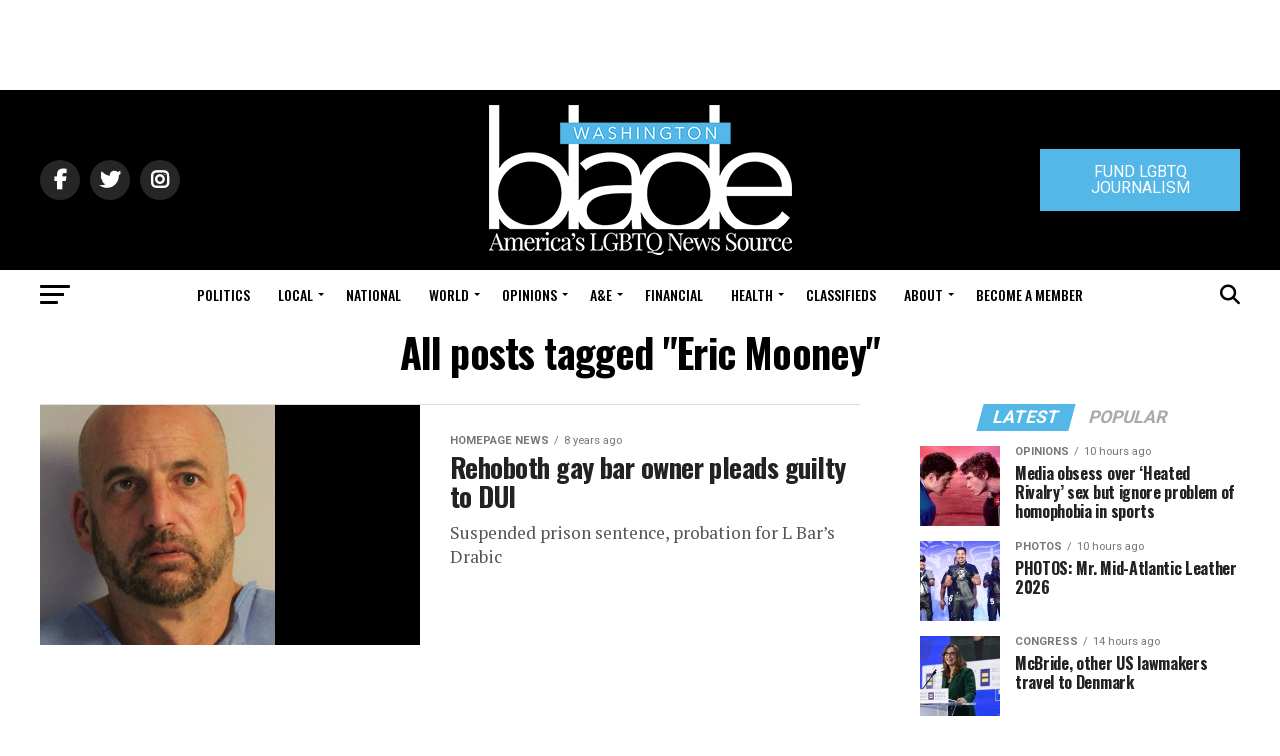

--- FILE ---
content_type: text/html; charset=UTF-8
request_url: https://www.washingtonblade.com/tag/eric-mooney/
body_size: 70569
content:
<!DOCTYPE html>
<html lang="en-US">
<head><style>img.lazy{min-height:1px}</style><link href="https://www.washingtonblade.com/wp-content/plugins/w3-total-cache/pub/js/lazyload.min.js" as="script">
<meta charset="UTF-8" >
<meta name="viewport" id="viewport" content="width=device-width, initial-scale=1.0, maximum-scale=1.0, minimum-scale=1.0, user-scalable=no" />
<link rel="pingback" href="https://www.washingtonblade.com/xmlrpc.php" />
<meta property="og:description" content="America&#039;s Leading LGBT News Source" />
<meta name='robots' content='index, follow, max-image-preview:large, max-snippet:-1, max-video-preview:-1' />
	<style>img:is([sizes="auto" i], [sizes^="auto," i]) { contain-intrinsic-size: 3000px 1500px }</style>
	
	<!-- This site is optimized with the Yoast SEO Premium plugin v26.6 (Yoast SEO v26.6) - https://yoast.com/wordpress/plugins/seo/ -->
	<title>Eric Mooney Archives - Washington Blade: LGBTQ News, Politics, LGBTQ Rights, Gay News</title>
	<link rel="canonical" href="https://www.washingtonblade.com/tag/eric-mooney/" />
	<meta property="og:locale" content="en_US" />
	<meta property="og:type" content="article" />
	<meta property="og:title" content="Eric Mooney Archives" />
	<meta property="og:url" content="https://www.washingtonblade.com/tag/eric-mooney/" />
	<meta property="og:site_name" content="Washington Blade: LGBTQ News, Politics, LGBTQ Rights, Gay News" />
	<meta name="twitter:card" content="summary_large_image" />
	<meta name="twitter:site" content="@WashBlade" />
	<script type="application/ld+json" class="yoast-schema-graph">{"@context":"https://schema.org","@graph":[{"@type":"CollectionPage","@id":"https://www.washingtonblade.com/tag/eric-mooney/","url":"https://www.washingtonblade.com/tag/eric-mooney/","name":"Eric Mooney Archives - Washington Blade: LGBTQ News, Politics, LGBTQ Rights, Gay News","isPartOf":{"@id":"https://www.washingtonblade.com/#website"},"primaryImageOfPage":{"@id":"https://www.washingtonblade.com/tag/eric-mooney/#primaryimage"},"image":{"@id":"https://www.washingtonblade.com/tag/eric-mooney/#primaryimage"},"thumbnailUrl":"https://www.washingtonblade.com/content/files/2017/01/Timothy_J_Drabic_460x470_courtesy_Delaware_State_Police.jpg","breadcrumb":{"@id":"https://www.washingtonblade.com/tag/eric-mooney/#breadcrumb"},"inLanguage":"en-US"},{"@type":"ImageObject","inLanguage":"en-US","@id":"https://www.washingtonblade.com/tag/eric-mooney/#primaryimage","url":"https://www.washingtonblade.com/content/files/2017/01/Timothy_J_Drabic_460x470_courtesy_Delaware_State_Police.jpg","contentUrl":"https://www.washingtonblade.com/content/files/2017/01/Timothy_J_Drabic_460x470_courtesy_Delaware_State_Police.jpg","width":460,"height":470},{"@type":"BreadcrumbList","@id":"https://www.washingtonblade.com/tag/eric-mooney/#breadcrumb","itemListElement":[{"@type":"ListItem","position":1,"name":"Home","item":"https://www.washingtonblade.com/"},{"@type":"ListItem","position":2,"name":"Eric Mooney"}]},{"@type":"WebSite","@id":"https://www.washingtonblade.com/#website","url":"https://www.washingtonblade.com/","name":"Washington Blade: LGBTQ News, Politics, LGBTQ Rights, Gay News","description":"America&#039;s Leading LGBT News Source","publisher":{"@id":"https://www.washingtonblade.com/#organization"},"potentialAction":[{"@type":"SearchAction","target":{"@type":"EntryPoint","urlTemplate":"https://www.washingtonblade.com/?s={search_term_string}"},"query-input":{"@type":"PropertyValueSpecification","valueRequired":true,"valueName":"search_term_string"}}],"inLanguage":"en-US"},{"@type":"Organization","@id":"https://www.washingtonblade.com/#organization","name":"Washington Blade","url":"https://www.washingtonblade.com/","logo":{"@type":"ImageObject","inLanguage":"en-US","@id":"https://www.washingtonblade.com/#/schema/logo/image/","url":"https://www.washingtonblade.com/content/files/2023/01/Wash_Blade_logo.svg_.png","contentUrl":"https://www.washingtonblade.com/content/files/2023/01/Wash_Blade_logo.svg_.png","width":1200,"height":484,"caption":"Washington Blade"},"image":{"@id":"https://www.washingtonblade.com/#/schema/logo/image/"},"sameAs":["http://www.facebook.com/WashingtonBlade","https://x.com/WashBlade"]}]}</script>
	<!-- / Yoast SEO Premium plugin. -->


<link rel='dns-prefetch' href='//www.washingtonblade.com' />
<link rel='dns-prefetch' href='//a.omappapi.com' />
<link rel='dns-prefetch' href='//ajax.googleapis.com' />
<link rel='dns-prefetch' href='//fonts.googleapis.com' />
<link rel='dns-prefetch' href='//use.fontawesome.com' />
<link rel="alternate" type="application/rss+xml" title="Washington Blade: LGBTQ News, Politics, LGBTQ Rights, Gay News &raquo; Feed" href="https://www.washingtonblade.com/feed/" />
<link rel="alternate" type="application/rss+xml" title="Washington Blade: LGBTQ News, Politics, LGBTQ Rights, Gay News &raquo; Eric Mooney Tag Feed" href="https://www.washingtonblade.com/tag/eric-mooney/feed/" />
		<!-- This site uses the Google Analytics by MonsterInsights plugin v9.11.1 - Using Analytics tracking - https://www.monsterinsights.com/ -->
							<script src="//www.googletagmanager.com/gtag/js?id=G-P7FZL7YVN0"  data-cfasync="false" data-wpfc-render="false" type="text/javascript" async></script>
			<script data-cfasync="false" data-wpfc-render="false" type="text/javascript">
				var mi_version = '9.11.1';
				var mi_track_user = true;
				var mi_no_track_reason = '';
								var MonsterInsightsDefaultLocations = {"page_location":"https:\/\/www.washingtonblade.com\/tag\/eric-mooney\/"};
								if ( typeof MonsterInsightsPrivacyGuardFilter === 'function' ) {
					var MonsterInsightsLocations = (typeof MonsterInsightsExcludeQuery === 'object') ? MonsterInsightsPrivacyGuardFilter( MonsterInsightsExcludeQuery ) : MonsterInsightsPrivacyGuardFilter( MonsterInsightsDefaultLocations );
				} else {
					var MonsterInsightsLocations = (typeof MonsterInsightsExcludeQuery === 'object') ? MonsterInsightsExcludeQuery : MonsterInsightsDefaultLocations;
				}

								var disableStrs = [
										'ga-disable-G-P7FZL7YVN0',
									];

				/* Function to detect opted out users */
				function __gtagTrackerIsOptedOut() {
					for (var index = 0; index < disableStrs.length; index++) {
						if (document.cookie.indexOf(disableStrs[index] + '=true') > -1) {
							return true;
						}
					}

					return false;
				}

				/* Disable tracking if the opt-out cookie exists. */
				if (__gtagTrackerIsOptedOut()) {
					for (var index = 0; index < disableStrs.length; index++) {
						window[disableStrs[index]] = true;
					}
				}

				/* Opt-out function */
				function __gtagTrackerOptout() {
					for (var index = 0; index < disableStrs.length; index++) {
						document.cookie = disableStrs[index] + '=true; expires=Thu, 31 Dec 2099 23:59:59 UTC; path=/';
						window[disableStrs[index]] = true;
					}
				}

				if ('undefined' === typeof gaOptout) {
					function gaOptout() {
						__gtagTrackerOptout();
					}
				}
								window.dataLayer = window.dataLayer || [];

				window.MonsterInsightsDualTracker = {
					helpers: {},
					trackers: {},
				};
				if (mi_track_user) {
					function __gtagDataLayer() {
						dataLayer.push(arguments);
					}

					function __gtagTracker(type, name, parameters) {
						if (!parameters) {
							parameters = {};
						}

						if (parameters.send_to) {
							__gtagDataLayer.apply(null, arguments);
							return;
						}

						if (type === 'event') {
														parameters.send_to = monsterinsights_frontend.v4_id;
							var hookName = name;
							if (typeof parameters['event_category'] !== 'undefined') {
								hookName = parameters['event_category'] + ':' + name;
							}

							if (typeof MonsterInsightsDualTracker.trackers[hookName] !== 'undefined') {
								MonsterInsightsDualTracker.trackers[hookName](parameters);
							} else {
								__gtagDataLayer('event', name, parameters);
							}
							
						} else {
							__gtagDataLayer.apply(null, arguments);
						}
					}

					__gtagTracker('js', new Date());
					__gtagTracker('set', {
						'developer_id.dZGIzZG': true,
											});
					if ( MonsterInsightsLocations.page_location ) {
						__gtagTracker('set', MonsterInsightsLocations);
					}
										__gtagTracker('config', 'G-P7FZL7YVN0', {"forceSSL":"true","link_attribution":"true"} );
										window.gtag = __gtagTracker;										(function () {
						/* https://developers.google.com/analytics/devguides/collection/analyticsjs/ */
						/* ga and __gaTracker compatibility shim. */
						var noopfn = function () {
							return null;
						};
						var newtracker = function () {
							return new Tracker();
						};
						var Tracker = function () {
							return null;
						};
						var p = Tracker.prototype;
						p.get = noopfn;
						p.set = noopfn;
						p.send = function () {
							var args = Array.prototype.slice.call(arguments);
							args.unshift('send');
							__gaTracker.apply(null, args);
						};
						var __gaTracker = function () {
							var len = arguments.length;
							if (len === 0) {
								return;
							}
							var f = arguments[len - 1];
							if (typeof f !== 'object' || f === null || typeof f.hitCallback !== 'function') {
								if ('send' === arguments[0]) {
									var hitConverted, hitObject = false, action;
									if ('event' === arguments[1]) {
										if ('undefined' !== typeof arguments[3]) {
											hitObject = {
												'eventAction': arguments[3],
												'eventCategory': arguments[2],
												'eventLabel': arguments[4],
												'value': arguments[5] ? arguments[5] : 1,
											}
										}
									}
									if ('pageview' === arguments[1]) {
										if ('undefined' !== typeof arguments[2]) {
											hitObject = {
												'eventAction': 'page_view',
												'page_path': arguments[2],
											}
										}
									}
									if (typeof arguments[2] === 'object') {
										hitObject = arguments[2];
									}
									if (typeof arguments[5] === 'object') {
										Object.assign(hitObject, arguments[5]);
									}
									if ('undefined' !== typeof arguments[1].hitType) {
										hitObject = arguments[1];
										if ('pageview' === hitObject.hitType) {
											hitObject.eventAction = 'page_view';
										}
									}
									if (hitObject) {
										action = 'timing' === arguments[1].hitType ? 'timing_complete' : hitObject.eventAction;
										hitConverted = mapArgs(hitObject);
										__gtagTracker('event', action, hitConverted);
									}
								}
								return;
							}

							function mapArgs(args) {
								var arg, hit = {};
								var gaMap = {
									'eventCategory': 'event_category',
									'eventAction': 'event_action',
									'eventLabel': 'event_label',
									'eventValue': 'event_value',
									'nonInteraction': 'non_interaction',
									'timingCategory': 'event_category',
									'timingVar': 'name',
									'timingValue': 'value',
									'timingLabel': 'event_label',
									'page': 'page_path',
									'location': 'page_location',
									'title': 'page_title',
									'referrer' : 'page_referrer',
								};
								for (arg in args) {
																		if (!(!args.hasOwnProperty(arg) || !gaMap.hasOwnProperty(arg))) {
										hit[gaMap[arg]] = args[arg];
									} else {
										hit[arg] = args[arg];
									}
								}
								return hit;
							}

							try {
								f.hitCallback();
							} catch (ex) {
							}
						};
						__gaTracker.create = newtracker;
						__gaTracker.getByName = newtracker;
						__gaTracker.getAll = function () {
							return [];
						};
						__gaTracker.remove = noopfn;
						__gaTracker.loaded = true;
						window['__gaTracker'] = __gaTracker;
					})();
									} else {
										console.log("");
					(function () {
						function __gtagTracker() {
							return null;
						}

						window['__gtagTracker'] = __gtagTracker;
						window['gtag'] = __gtagTracker;
					})();
									}
			</script>
							<!-- / Google Analytics by MonsterInsights -->
		<script type="text/javascript">
/* <![CDATA[ */
window._wpemojiSettings = {"baseUrl":"https:\/\/s.w.org\/images\/core\/emoji\/15.0.3\/72x72\/","ext":".png","svgUrl":"https:\/\/s.w.org\/images\/core\/emoji\/15.0.3\/svg\/","svgExt":".svg","source":{"concatemoji":"https:\/\/www.washingtonblade.com\/wp-includes\/js\/wp-emoji-release.min.js?ver=0e9a796132b7fdc66260b7a806f74e4c"}};
/*! This file is auto-generated */
!function(i,n){var o,s,e;function c(e){try{var t={supportTests:e,timestamp:(new Date).valueOf()};sessionStorage.setItem(o,JSON.stringify(t))}catch(e){}}function p(e,t,n){e.clearRect(0,0,e.canvas.width,e.canvas.height),e.fillText(t,0,0);var t=new Uint32Array(e.getImageData(0,0,e.canvas.width,e.canvas.height).data),r=(e.clearRect(0,0,e.canvas.width,e.canvas.height),e.fillText(n,0,0),new Uint32Array(e.getImageData(0,0,e.canvas.width,e.canvas.height).data));return t.every(function(e,t){return e===r[t]})}function u(e,t,n){switch(t){case"flag":return n(e,"\ud83c\udff3\ufe0f\u200d\u26a7\ufe0f","\ud83c\udff3\ufe0f\u200b\u26a7\ufe0f")?!1:!n(e,"\ud83c\uddfa\ud83c\uddf3","\ud83c\uddfa\u200b\ud83c\uddf3")&&!n(e,"\ud83c\udff4\udb40\udc67\udb40\udc62\udb40\udc65\udb40\udc6e\udb40\udc67\udb40\udc7f","\ud83c\udff4\u200b\udb40\udc67\u200b\udb40\udc62\u200b\udb40\udc65\u200b\udb40\udc6e\u200b\udb40\udc67\u200b\udb40\udc7f");case"emoji":return!n(e,"\ud83d\udc26\u200d\u2b1b","\ud83d\udc26\u200b\u2b1b")}return!1}function f(e,t,n){var r="undefined"!=typeof WorkerGlobalScope&&self instanceof WorkerGlobalScope?new OffscreenCanvas(300,150):i.createElement("canvas"),a=r.getContext("2d",{willReadFrequently:!0}),o=(a.textBaseline="top",a.font="600 32px Arial",{});return e.forEach(function(e){o[e]=t(a,e,n)}),o}function t(e){var t=i.createElement("script");t.src=e,t.defer=!0,i.head.appendChild(t)}"undefined"!=typeof Promise&&(o="wpEmojiSettingsSupports",s=["flag","emoji"],n.supports={everything:!0,everythingExceptFlag:!0},e=new Promise(function(e){i.addEventListener("DOMContentLoaded",e,{once:!0})}),new Promise(function(t){var n=function(){try{var e=JSON.parse(sessionStorage.getItem(o));if("object"==typeof e&&"number"==typeof e.timestamp&&(new Date).valueOf()<e.timestamp+604800&&"object"==typeof e.supportTests)return e.supportTests}catch(e){}return null}();if(!n){if("undefined"!=typeof Worker&&"undefined"!=typeof OffscreenCanvas&&"undefined"!=typeof URL&&URL.createObjectURL&&"undefined"!=typeof Blob)try{var e="postMessage("+f.toString()+"("+[JSON.stringify(s),u.toString(),p.toString()].join(",")+"));",r=new Blob([e],{type:"text/javascript"}),a=new Worker(URL.createObjectURL(r),{name:"wpTestEmojiSupports"});return void(a.onmessage=function(e){c(n=e.data),a.terminate(),t(n)})}catch(e){}c(n=f(s,u,p))}t(n)}).then(function(e){for(var t in e)n.supports[t]=e[t],n.supports.everything=n.supports.everything&&n.supports[t],"flag"!==t&&(n.supports.everythingExceptFlag=n.supports.everythingExceptFlag&&n.supports[t]);n.supports.everythingExceptFlag=n.supports.everythingExceptFlag&&!n.supports.flag,n.DOMReady=!1,n.readyCallback=function(){n.DOMReady=!0}}).then(function(){return e}).then(function(){var e;n.supports.everything||(n.readyCallback(),(e=n.source||{}).concatemoji?t(e.concatemoji):e.wpemoji&&e.twemoji&&(t(e.twemoji),t(e.wpemoji)))}))}((window,document),window._wpemojiSettings);
/* ]]> */
</script>
<style id='wp-emoji-styles-inline-css' type='text/css'>

	img.wp-smiley, img.emoji {
		display: inline !important;
		border: none !important;
		box-shadow: none !important;
		height: 1em !important;
		width: 1em !important;
		margin: 0 0.07em !important;
		vertical-align: -0.1em !important;
		background: none !important;
		padding: 0 !important;
	}
</style>
<link rel='stylesheet' id='wp-block-library-css' href='https://www.washingtonblade.com/wp-includes/css/dist/block-library/style.min.css?ver=0e9a796132b7fdc66260b7a806f74e4c' type='text/css' media='all' />
<link rel='stylesheet' id='convertkit-broadcasts-css' href='https://www.washingtonblade.com/wp-content/plugins/convertkit/resources/frontend/css/broadcasts.css?ver=3.1.3' type='text/css' media='all' />
<link rel='stylesheet' id='convertkit-button-css' href='https://www.washingtonblade.com/wp-content/plugins/convertkit/resources/frontend/css/button.css?ver=3.1.3' type='text/css' media='all' />
<link rel='stylesheet' id='convertkit-form-css' href='https://www.washingtonblade.com/wp-content/plugins/convertkit/resources/frontend/css/form.css?ver=3.1.3' type='text/css' media='all' />
<link rel='stylesheet' id='convertkit-form-builder-field-css' href='https://www.washingtonblade.com/wp-content/plugins/convertkit/resources/frontend/css/form-builder.css?ver=3.1.3' type='text/css' media='all' />
<link rel='stylesheet' id='convertkit-form-builder-css' href='https://www.washingtonblade.com/wp-content/plugins/convertkit/resources/frontend/css/form-builder.css?ver=3.1.3' type='text/css' media='all' />
<style id='classic-theme-styles-inline-css' type='text/css'>
/*! This file is auto-generated */
.wp-block-button__link{color:#fff;background-color:#32373c;border-radius:9999px;box-shadow:none;text-decoration:none;padding:calc(.667em + 2px) calc(1.333em + 2px);font-size:1.125em}.wp-block-file__button{background:#32373c;color:#fff;text-decoration:none}
</style>
<style id='global-styles-inline-css' type='text/css'>
:root{--wp--preset--aspect-ratio--square: 1;--wp--preset--aspect-ratio--4-3: 4/3;--wp--preset--aspect-ratio--3-4: 3/4;--wp--preset--aspect-ratio--3-2: 3/2;--wp--preset--aspect-ratio--2-3: 2/3;--wp--preset--aspect-ratio--16-9: 16/9;--wp--preset--aspect-ratio--9-16: 9/16;--wp--preset--color--black: #000000;--wp--preset--color--cyan-bluish-gray: #abb8c3;--wp--preset--color--white: #ffffff;--wp--preset--color--pale-pink: #f78da7;--wp--preset--color--vivid-red: #cf2e2e;--wp--preset--color--luminous-vivid-orange: #ff6900;--wp--preset--color--luminous-vivid-amber: #fcb900;--wp--preset--color--light-green-cyan: #7bdcb5;--wp--preset--color--vivid-green-cyan: #00d084;--wp--preset--color--pale-cyan-blue: #8ed1fc;--wp--preset--color--vivid-cyan-blue: #0693e3;--wp--preset--color--vivid-purple: #9b51e0;--wp--preset--color--: #444;--wp--preset--gradient--vivid-cyan-blue-to-vivid-purple: linear-gradient(135deg,rgba(6,147,227,1) 0%,rgb(155,81,224) 100%);--wp--preset--gradient--light-green-cyan-to-vivid-green-cyan: linear-gradient(135deg,rgb(122,220,180) 0%,rgb(0,208,130) 100%);--wp--preset--gradient--luminous-vivid-amber-to-luminous-vivid-orange: linear-gradient(135deg,rgba(252,185,0,1) 0%,rgba(255,105,0,1) 100%);--wp--preset--gradient--luminous-vivid-orange-to-vivid-red: linear-gradient(135deg,rgba(255,105,0,1) 0%,rgb(207,46,46) 100%);--wp--preset--gradient--very-light-gray-to-cyan-bluish-gray: linear-gradient(135deg,rgb(238,238,238) 0%,rgb(169,184,195) 100%);--wp--preset--gradient--cool-to-warm-spectrum: linear-gradient(135deg,rgb(74,234,220) 0%,rgb(151,120,209) 20%,rgb(207,42,186) 40%,rgb(238,44,130) 60%,rgb(251,105,98) 80%,rgb(254,248,76) 100%);--wp--preset--gradient--blush-light-purple: linear-gradient(135deg,rgb(255,206,236) 0%,rgb(152,150,240) 100%);--wp--preset--gradient--blush-bordeaux: linear-gradient(135deg,rgb(254,205,165) 0%,rgb(254,45,45) 50%,rgb(107,0,62) 100%);--wp--preset--gradient--luminous-dusk: linear-gradient(135deg,rgb(255,203,112) 0%,rgb(199,81,192) 50%,rgb(65,88,208) 100%);--wp--preset--gradient--pale-ocean: linear-gradient(135deg,rgb(255,245,203) 0%,rgb(182,227,212) 50%,rgb(51,167,181) 100%);--wp--preset--gradient--electric-grass: linear-gradient(135deg,rgb(202,248,128) 0%,rgb(113,206,126) 100%);--wp--preset--gradient--midnight: linear-gradient(135deg,rgb(2,3,129) 0%,rgb(40,116,252) 100%);--wp--preset--font-size--small: 13px;--wp--preset--font-size--medium: 20px;--wp--preset--font-size--large: 36px;--wp--preset--font-size--x-large: 42px;--wp--preset--spacing--20: 0.44rem;--wp--preset--spacing--30: 0.67rem;--wp--preset--spacing--40: 1rem;--wp--preset--spacing--50: 1.5rem;--wp--preset--spacing--60: 2.25rem;--wp--preset--spacing--70: 3.38rem;--wp--preset--spacing--80: 5.06rem;--wp--preset--shadow--natural: 6px 6px 9px rgba(0, 0, 0, 0.2);--wp--preset--shadow--deep: 12px 12px 50px rgba(0, 0, 0, 0.4);--wp--preset--shadow--sharp: 6px 6px 0px rgba(0, 0, 0, 0.2);--wp--preset--shadow--outlined: 6px 6px 0px -3px rgba(255, 255, 255, 1), 6px 6px rgba(0, 0, 0, 1);--wp--preset--shadow--crisp: 6px 6px 0px rgba(0, 0, 0, 1);}:where(.is-layout-flex){gap: 0.5em;}:where(.is-layout-grid){gap: 0.5em;}body .is-layout-flex{display: flex;}.is-layout-flex{flex-wrap: wrap;align-items: center;}.is-layout-flex > :is(*, div){margin: 0;}body .is-layout-grid{display: grid;}.is-layout-grid > :is(*, div){margin: 0;}:where(.wp-block-columns.is-layout-flex){gap: 2em;}:where(.wp-block-columns.is-layout-grid){gap: 2em;}:where(.wp-block-post-template.is-layout-flex){gap: 1.25em;}:where(.wp-block-post-template.is-layout-grid){gap: 1.25em;}.has-black-color{color: var(--wp--preset--color--black) !important;}.has-cyan-bluish-gray-color{color: var(--wp--preset--color--cyan-bluish-gray) !important;}.has-white-color{color: var(--wp--preset--color--white) !important;}.has-pale-pink-color{color: var(--wp--preset--color--pale-pink) !important;}.has-vivid-red-color{color: var(--wp--preset--color--vivid-red) !important;}.has-luminous-vivid-orange-color{color: var(--wp--preset--color--luminous-vivid-orange) !important;}.has-luminous-vivid-amber-color{color: var(--wp--preset--color--luminous-vivid-amber) !important;}.has-light-green-cyan-color{color: var(--wp--preset--color--light-green-cyan) !important;}.has-vivid-green-cyan-color{color: var(--wp--preset--color--vivid-green-cyan) !important;}.has-pale-cyan-blue-color{color: var(--wp--preset--color--pale-cyan-blue) !important;}.has-vivid-cyan-blue-color{color: var(--wp--preset--color--vivid-cyan-blue) !important;}.has-vivid-purple-color{color: var(--wp--preset--color--vivid-purple) !important;}.has-black-background-color{background-color: var(--wp--preset--color--black) !important;}.has-cyan-bluish-gray-background-color{background-color: var(--wp--preset--color--cyan-bluish-gray) !important;}.has-white-background-color{background-color: var(--wp--preset--color--white) !important;}.has-pale-pink-background-color{background-color: var(--wp--preset--color--pale-pink) !important;}.has-vivid-red-background-color{background-color: var(--wp--preset--color--vivid-red) !important;}.has-luminous-vivid-orange-background-color{background-color: var(--wp--preset--color--luminous-vivid-orange) !important;}.has-luminous-vivid-amber-background-color{background-color: var(--wp--preset--color--luminous-vivid-amber) !important;}.has-light-green-cyan-background-color{background-color: var(--wp--preset--color--light-green-cyan) !important;}.has-vivid-green-cyan-background-color{background-color: var(--wp--preset--color--vivid-green-cyan) !important;}.has-pale-cyan-blue-background-color{background-color: var(--wp--preset--color--pale-cyan-blue) !important;}.has-vivid-cyan-blue-background-color{background-color: var(--wp--preset--color--vivid-cyan-blue) !important;}.has-vivid-purple-background-color{background-color: var(--wp--preset--color--vivid-purple) !important;}.has-black-border-color{border-color: var(--wp--preset--color--black) !important;}.has-cyan-bluish-gray-border-color{border-color: var(--wp--preset--color--cyan-bluish-gray) !important;}.has-white-border-color{border-color: var(--wp--preset--color--white) !important;}.has-pale-pink-border-color{border-color: var(--wp--preset--color--pale-pink) !important;}.has-vivid-red-border-color{border-color: var(--wp--preset--color--vivid-red) !important;}.has-luminous-vivid-orange-border-color{border-color: var(--wp--preset--color--luminous-vivid-orange) !important;}.has-luminous-vivid-amber-border-color{border-color: var(--wp--preset--color--luminous-vivid-amber) !important;}.has-light-green-cyan-border-color{border-color: var(--wp--preset--color--light-green-cyan) !important;}.has-vivid-green-cyan-border-color{border-color: var(--wp--preset--color--vivid-green-cyan) !important;}.has-pale-cyan-blue-border-color{border-color: var(--wp--preset--color--pale-cyan-blue) !important;}.has-vivid-cyan-blue-border-color{border-color: var(--wp--preset--color--vivid-cyan-blue) !important;}.has-vivid-purple-border-color{border-color: var(--wp--preset--color--vivid-purple) !important;}.has-vivid-cyan-blue-to-vivid-purple-gradient-background{background: var(--wp--preset--gradient--vivid-cyan-blue-to-vivid-purple) !important;}.has-light-green-cyan-to-vivid-green-cyan-gradient-background{background: var(--wp--preset--gradient--light-green-cyan-to-vivid-green-cyan) !important;}.has-luminous-vivid-amber-to-luminous-vivid-orange-gradient-background{background: var(--wp--preset--gradient--luminous-vivid-amber-to-luminous-vivid-orange) !important;}.has-luminous-vivid-orange-to-vivid-red-gradient-background{background: var(--wp--preset--gradient--luminous-vivid-orange-to-vivid-red) !important;}.has-very-light-gray-to-cyan-bluish-gray-gradient-background{background: var(--wp--preset--gradient--very-light-gray-to-cyan-bluish-gray) !important;}.has-cool-to-warm-spectrum-gradient-background{background: var(--wp--preset--gradient--cool-to-warm-spectrum) !important;}.has-blush-light-purple-gradient-background{background: var(--wp--preset--gradient--blush-light-purple) !important;}.has-blush-bordeaux-gradient-background{background: var(--wp--preset--gradient--blush-bordeaux) !important;}.has-luminous-dusk-gradient-background{background: var(--wp--preset--gradient--luminous-dusk) !important;}.has-pale-ocean-gradient-background{background: var(--wp--preset--gradient--pale-ocean) !important;}.has-electric-grass-gradient-background{background: var(--wp--preset--gradient--electric-grass) !important;}.has-midnight-gradient-background{background: var(--wp--preset--gradient--midnight) !important;}.has-small-font-size{font-size: var(--wp--preset--font-size--small) !important;}.has-medium-font-size{font-size: var(--wp--preset--font-size--medium) !important;}.has-large-font-size{font-size: var(--wp--preset--font-size--large) !important;}.has-x-large-font-size{font-size: var(--wp--preset--font-size--x-large) !important;}
:where(.wp-block-post-template.is-layout-flex){gap: 1.25em;}:where(.wp-block-post-template.is-layout-grid){gap: 1.25em;}
:where(.wp-block-columns.is-layout-flex){gap: 2em;}:where(.wp-block-columns.is-layout-grid){gap: 2em;}
:root :where(.wp-block-pullquote){font-size: 1.5em;line-height: 1.6;}
</style>
<link rel='stylesheet' id='ql-jquery-ui-css' href='//ajax.googleapis.com/ajax/libs/jqueryui/1.12.1/themes/smoothness/jquery-ui.css?ver=0e9a796132b7fdc66260b7a806f74e4c' type='text/css' media='all' />
<link rel='stylesheet' id='mvp-custom-style-css' href='https://www.washingtonblade.com/wp-content/themes/zox-news/style.css?ver=0e9a796132b7fdc66260b7a806f74e4c' type='text/css' media='all' />
<style id='mvp-custom-style-inline-css' type='text/css'>


#mvp-wallpaper {
	background: url() no-repeat 50% 0;
	}

#mvp-foot-copy a {
	color: #53b7e8;
	}

#mvp-content-main p a,
.mvp-post-add-main p a {
	box-shadow: inset 0 -4px 0 #53b7e8;
	}

#mvp-content-main p a:hover,
.mvp-post-add-main p a:hover {
	background: #53b7e8;
	}

a,
a:visited,
.post-info-name a,
.woocommerce .woocommerce-breadcrumb a {
	color: #53b7e8;
	}

#mvp-side-wrap a:hover {
	color: #53b7e8;
	}

.mvp-fly-top:hover,
.mvp-vid-box-wrap,
ul.mvp-soc-mob-list li.mvp-soc-mob-com {
	background: #53b7e8;
	}

nav.mvp-fly-nav-menu ul li.menu-item-has-children:after,
.mvp-feat1-left-wrap span.mvp-cd-cat,
.mvp-widget-feat1-top-story span.mvp-cd-cat,
.mvp-widget-feat2-left-cont span.mvp-cd-cat,
.mvp-widget-dark-feat span.mvp-cd-cat,
.mvp-widget-dark-sub span.mvp-cd-cat,
.mvp-vid-wide-text span.mvp-cd-cat,
.mvp-feat2-top-text span.mvp-cd-cat,
.mvp-feat3-main-story span.mvp-cd-cat,
.mvp-feat3-sub-text span.mvp-cd-cat,
.mvp-feat4-main-text span.mvp-cd-cat,
.woocommerce-message:before,
.woocommerce-info:before,
.woocommerce-message:before {
	color: #53b7e8;
	}

#searchform input,
.mvp-authors-name {
	border-bottom: 1px solid #53b7e8;
	}

.mvp-fly-top:hover {
	border-top: 1px solid #53b7e8;
	border-left: 1px solid #53b7e8;
	border-bottom: 1px solid #53b7e8;
	}

.woocommerce .widget_price_filter .ui-slider .ui-slider-handle,
.woocommerce #respond input#submit.alt,
.woocommerce a.button.alt,
.woocommerce button.button.alt,
.woocommerce input.button.alt,
.woocommerce #respond input#submit.alt:hover,
.woocommerce a.button.alt:hover,
.woocommerce button.button.alt:hover,
.woocommerce input.button.alt:hover {
	background-color: #53b7e8;
	}

.woocommerce-error,
.woocommerce-info,
.woocommerce-message {
	border-top-color: #53b7e8;
	}

ul.mvp-feat1-list-buts li.active span.mvp-feat1-list-but,
span.mvp-widget-home-title,
span.mvp-post-cat,
span.mvp-feat1-pop-head {
	background: #53b7e8;
	}

.woocommerce span.onsale {
	background-color: #53b7e8;
	}

.mvp-widget-feat2-side-more-but,
.woocommerce .star-rating span:before,
span.mvp-prev-next-label,
.mvp-cat-date-wrap .sticky {
	color: #53b7e8 !important;
	}

#mvp-main-nav-top,
#mvp-fly-wrap,
.mvp-soc-mob-right,
#mvp-main-nav-small-cont {
	background: #000000;
	}

#mvp-main-nav-small .mvp-fly-but-wrap span,
#mvp-main-nav-small .mvp-search-but-wrap span,
.mvp-nav-top-left .mvp-fly-but-wrap span,
#mvp-fly-wrap .mvp-fly-but-wrap span {
	background: #555555;
	}

.mvp-nav-top-right .mvp-nav-search-but,
span.mvp-fly-soc-head,
.mvp-soc-mob-right i,
#mvp-main-nav-small span.mvp-nav-search-but,
#mvp-main-nav-small .mvp-nav-menu ul li a  {
	color: #555555;
	}

#mvp-main-nav-small .mvp-nav-menu ul li.menu-item-has-children a:after {
	border-color: #555555 transparent transparent transparent;
	}

#mvp-nav-top-wrap span.mvp-nav-search-but:hover,
#mvp-main-nav-small span.mvp-nav-search-but:hover {
	color: #53b7e8;
	}

#mvp-nav-top-wrap .mvp-fly-but-wrap:hover span,
#mvp-main-nav-small .mvp-fly-but-wrap:hover span,
span.mvp-woo-cart-num:hover {
	background: #53b7e8;
	}

#mvp-main-nav-bot-cont {
	background: #ffffff;
	}

#mvp-nav-bot-wrap .mvp-fly-but-wrap span,
#mvp-nav-bot-wrap .mvp-search-but-wrap span {
	background: #000000;
	}

#mvp-nav-bot-wrap span.mvp-nav-search-but,
#mvp-nav-bot-wrap .mvp-nav-menu ul li a {
	color: #000000;
	}

#mvp-nav-bot-wrap .mvp-nav-menu ul li.menu-item-has-children a:after {
	border-color: #000000 transparent transparent transparent;
	}

.mvp-nav-menu ul li:hover a {
	border-bottom: 5px solid #53b7e8;
	}

#mvp-nav-bot-wrap .mvp-fly-but-wrap:hover span {
	background: #53b7e8;
	}

#mvp-nav-bot-wrap span.mvp-nav-search-but:hover {
	color: #53b7e8;
	}

body,
.mvp-feat1-feat-text p,
.mvp-feat2-top-text p,
.mvp-feat3-main-text p,
.mvp-feat3-sub-text p,
#searchform input,
.mvp-author-info-text,
span.mvp-post-excerpt,
.mvp-nav-menu ul li ul.sub-menu li a,
nav.mvp-fly-nav-menu ul li a,
.mvp-ad-label,
span.mvp-feat-caption,
.mvp-post-tags a,
.mvp-post-tags a:visited,
span.mvp-author-box-name a,
#mvp-author-box-text p,
.mvp-post-gallery-text p,
ul.mvp-soc-mob-list li span,
#comments,
h3#reply-title,
h2.comments,
#mvp-foot-copy p,
span.mvp-fly-soc-head,
.mvp-post-tags-header,
span.mvp-prev-next-label,
span.mvp-post-add-link-but,
#mvp-comments-button a,
#mvp-comments-button span.mvp-comment-but-text,
.woocommerce ul.product_list_widget span.product-title,
.woocommerce ul.product_list_widget li a,
.woocommerce #reviews #comments ol.commentlist li .comment-text p.meta,
.woocommerce div.product p.price,
.woocommerce div.product p.price ins,
.woocommerce div.product p.price del,
.woocommerce ul.products li.product .price del,
.woocommerce ul.products li.product .price ins,
.woocommerce ul.products li.product .price,
.woocommerce #respond input#submit,
.woocommerce a.button,
.woocommerce button.button,
.woocommerce input.button,
.woocommerce .widget_price_filter .price_slider_amount .button,
.woocommerce span.onsale,
.woocommerce-review-link,
#woo-content p.woocommerce-result-count,
.woocommerce div.product .woocommerce-tabs ul.tabs li a,
a.mvp-inf-more-but,
span.mvp-cont-read-but,
span.mvp-cd-cat,
span.mvp-cd-date,
.mvp-feat4-main-text p,
span.mvp-woo-cart-num,
span.mvp-widget-home-title2,
.wp-caption,
#mvp-content-main p.wp-caption-text,
.gallery-caption,
.mvp-post-add-main p.wp-caption-text,
#bbpress-forums,
#bbpress-forums p,
.protected-post-form input,
#mvp-feat6-text p {
	font-family: 'Roboto', sans-serif;
	}

.mvp-blog-story-text p,
span.mvp-author-page-desc,
#mvp-404 p,
.mvp-widget-feat1-bot-text p,
.mvp-widget-feat2-left-text p,
.mvp-flex-story-text p,
.mvp-search-text p,
#mvp-content-main p,
.mvp-post-add-main p,
#mvp-content-main ul li,
#mvp-content-main ol li,
.rwp-summary,
.rwp-u-review__comment,
.mvp-feat5-mid-main-text p,
.mvp-feat5-small-main-text p,
#mvp-content-main .wp-block-button__link,
.wp-block-audio figcaption,
.wp-block-video figcaption,
.wp-block-embed figcaption,
.wp-block-verse pre,
pre.wp-block-verse {
	font-family: 'PT Serif', sans-serif;
	}

.mvp-nav-menu ul li a,
#mvp-foot-menu ul li a {
	font-family: 'Oswald', sans-serif;
	}


.mvp-feat1-sub-text h2,
.mvp-feat1-pop-text h2,
.mvp-feat1-list-text h2,
.mvp-widget-feat1-top-text h2,
.mvp-widget-feat1-bot-text h2,
.mvp-widget-dark-feat-text h2,
.mvp-widget-dark-sub-text h2,
.mvp-widget-feat2-left-text h2,
.mvp-widget-feat2-right-text h2,
.mvp-blog-story-text h2,
.mvp-flex-story-text h2,
.mvp-vid-wide-more-text p,
.mvp-prev-next-text p,
.mvp-related-text,
.mvp-post-more-text p,
h2.mvp-authors-latest a,
.mvp-feat2-bot-text h2,
.mvp-feat3-sub-text h2,
.mvp-feat3-main-text h2,
.mvp-feat4-main-text h2,
.mvp-feat5-text h2,
.mvp-feat5-mid-main-text h2,
.mvp-feat5-small-main-text h2,
.mvp-feat5-mid-sub-text h2,
#mvp-feat6-text h2,
.alp-related-posts-wrapper .alp-related-post .post-title {
	font-family: 'Oswald', sans-serif;
	}

.mvp-feat2-top-text h2,
.mvp-feat1-feat-text h2,
h1.mvp-post-title,
h1.mvp-post-title-wide,
.mvp-drop-nav-title h4,
#mvp-content-main blockquote p,
.mvp-post-add-main blockquote p,
#mvp-content-main p.has-large-font-size,
#mvp-404 h1,
#woo-content h1.page-title,
.woocommerce div.product .product_title,
.woocommerce ul.products li.product h3,
.alp-related-posts .current .post-title {
	font-family: 'Oswald', sans-serif;
	}

span.mvp-feat1-pop-head,
.mvp-feat1-pop-text:before,
span.mvp-feat1-list-but,
span.mvp-widget-home-title,
.mvp-widget-feat2-side-more,
span.mvp-post-cat,
span.mvp-page-head,
h1.mvp-author-top-head,
.mvp-authors-name,
#mvp-content-main h1,
#mvp-content-main h2,
#mvp-content-main h3,
#mvp-content-main h4,
#mvp-content-main h5,
#mvp-content-main h6,
.woocommerce .related h2,
.woocommerce div.product .woocommerce-tabs .panel h2,
.woocommerce div.product .product_title,
.mvp-feat5-side-list .mvp-feat1-list-img:after {
	font-family: 'Roboto', sans-serif;
	}

	

	.mvp-nav-links {
		display: none;
		}
		

	.alp-advert {
		display: none;
	}
	.alp-related-posts-wrapper .alp-related-posts .current {
		margin: 0 0 10px;
	}
		

 	/* Navigation logo custom height */
.mvp-nav-small .mvp-nav-top-wrap, 
.mvp-nav-small .mvp-nav-top-mid {
    height: 75px !important;
}

.mvp-nav-small {
    height: 75px !important;
}

/* You may like image
.mvp-related-img img{
    height: 150px
}
 */
.in_article_ad_container{
    width:50%;
    float:left;
}

.in_article_ad{
    width: 300px; 
    height: 250px;
    float:left;
}

.in_article_carousel{
    width:50%;
    float:right;
}

span.mvp-feat-caption {
    text-align: center;
}

.leaderboard_top_mobile, 
.in_house_banner_top_mobile,  
.inner-house-banner-bottom-mobile {
    display:none;
    visibility:hidden;
}

@media screen and (max-width: 720px){

    .in_house_banner_top,  .leaderboard_top, .inner-house-banner{
        display:none;
        visibility: hidden;
    }

.leaderboard_top_mobile,
    .in_house_banner_top_mobile,  
    .inner-house-banner-bottom-mobile{
        display:block;
        visibility:visible;
    }

    .mvp-nav-small {
       height: 30px !important;
    }

    .mvp-nav-small .mvp-nav-top-wrap, 
    .mvp-nav-small .mvp-nav-top-mid {
        height: 30px !important;
    }

.in_article_ad_container{
    width:100%;
    float:left;
    display:flex;
    justify-content: center;
    padding-bottom:10px;
}

.in_article_ad{
    width: 300px; 
    height: 250px;
    float:none;
}

.in_article_carousel{
    width:100%;
    float:none;
}

#mvp-foot-logo a img{
	width: 152px !important;
	height: 75px !important;
}

}
		
</style>
<link rel='stylesheet' id='mvp-reset-css' href='https://www.washingtonblade.com/wp-content/themes/zox-news/css/reset.css?ver=0e9a796132b7fdc66260b7a806f74e4c' type='text/css' media='all' />
<link rel='stylesheet' id='fontawesome-css' href='https://www.washingtonblade.com/wp-content/themes/zox-news/font-awesome/css/font-awesome.css?ver=0e9a796132b7fdc66260b7a806f74e4c' type='text/css' media='all' />
<link rel='stylesheet' id='mvp-fonts-css' href='//fonts.googleapis.com/css?family=Roboto%3A300%2C400%2C700%2C900%7COswald%3A400%2C700%7CAdvent+Pro%3A700%7COpen+Sans%3A700%7CAnton%3A400Oswald%3A100%2C200%2C300%2C400%2C500%2C600%2C700%2C800%2C900%7COswald%3A100%2C200%2C300%2C400%2C500%2C600%2C700%2C800%2C900%7CRoboto%3A100%2C200%2C300%2C400%2C500%2C600%2C700%2C800%2C900%7CRoboto%3A100%2C200%2C300%2C400%2C500%2C600%2C700%2C800%2C900%7CPT+Serif%3A100%2C200%2C300%2C400%2C500%2C600%2C700%2C800%2C900%7COswald%3A100%2C200%2C300%2C400%2C500%2C600%2C700%2C800%2C900%26subset%3Dlatin%2Clatin-ext%2Ccyrillic%2Ccyrillic-ext%2Cgreek-ext%2Cgreek%2Cvietnamese' type='text/css' media='all' />
<link rel='stylesheet' id='mvp-media-queries-css' href='https://www.washingtonblade.com/wp-content/themes/zox-news/css/media-queries.css?ver=0e9a796132b7fdc66260b7a806f74e4c' type='text/css' media='all' />
<link rel='stylesheet' id='awpcp-font-awesome-css' href='https://use.fontawesome.com/releases/v5.2.0/css/all.css?ver=5.2.0' type='text/css' media='all' />
<link rel='stylesheet' id='awpcp-frontend-style-css' href='https://www.washingtonblade.com/wp-content/plugins/another-wordpress-classifieds-plugin/resources/css/awpcpstyle.css?ver=4.3.5' type='text/css' media='all' />
<link rel='stylesheet' id='awpcp-featured-ads-css' href='https://www.washingtonblade.com/wp-content/plugins/awpcp-featured-ads/resources/css/frontend.css?ver=4.0.6' type='text/css' media='all' />
<link rel='stylesheet' id='ayecode-ui-css' href='https://www.washingtonblade.com/wp-content/plugins/geodirectory/vendor/ayecode/wp-ayecode-ui/assets-v5/css/ayecode-ui-compatibility.css?ver=0.2.41' type='text/css' media='all' />
<style id='ayecode-ui-inline-css' type='text/css'>
body.modal-open #wpadminbar{z-index:999}.embed-responsive-16by9 .fluid-width-video-wrapper{padding:0!important;position:initial}
</style>
<link rel='stylesheet' id='font-awesome-css' href='https://use.fontawesome.com/releases/v6.7.2/css/all.css?wpfas=true' type='text/css' media='all' />
<script type="text/javascript" src="https://www.washingtonblade.com/wp-includes/js/jquery/jquery.min.js?ver=3.7.1" id="jquery-core-js"></script>
<script type="text/javascript" id="jquery-core-js-after">
/* <![CDATA[ */
window.gdSetMap = window.gdSetMap || 'auto';window.gdLoadMap = window.gdLoadMap || '';
/* ]]> */
</script>
<script type="text/javascript" src="https://www.washingtonblade.com/wp-includes/js/jquery/jquery-migrate.min.js?ver=3.4.1" id="jquery-migrate-js"></script>
<script type="text/javascript" id="jquery-js-after">
/* <![CDATA[ */
window.gdSetMap = window.gdSetMap || 'auto';window.gdLoadMap = window.gdLoadMap || '';
/* ]]> */
</script>
<script type="text/javascript" src="https://www.washingtonblade.com/wp-content/plugins/geodirectory/vendor/ayecode/wp-ayecode-ui/assets-v5/js/bootstrap.bundle.min.js?ver=0.2.41" id="bootstrap-js-bundle-js"></script>
<script type="text/javascript" id="bootstrap-js-bundle-js-after">
/* <![CDATA[ */
function aui_init_greedy_nav(){jQuery('nav.greedy').each(function(i,obj){if(jQuery(this).hasClass("being-greedy")){return true}jQuery(this).addClass('navbar-expand');jQuery(this).off('shown.bs.tab').on('shown.bs.tab',function(e){if(jQuery(e.target).closest('.dropdown-menu').hasClass('greedy-links')){jQuery(e.target).closest('.greedy').find('.greedy-btn.dropdown').attr('aria-expanded','false');jQuery(e.target).closest('.greedy-links').removeClass('show').addClass('d-none')}});jQuery(document).off('mousemove','.greedy-btn').on('mousemove','.greedy-btn',function(e){jQuery('.dropdown-menu.greedy-links').removeClass('d-none')});var $vlinks='';var $dDownClass='';var ddItemClass='greedy-nav-item';if(jQuery(this).find('.navbar-nav').length){if(jQuery(this).find('.navbar-nav').hasClass("being-greedy")){return true}$vlinks=jQuery(this).find('.navbar-nav').addClass("being-greedy w-100").removeClass('overflow-hidden')}else if(jQuery(this).find('.nav').length){if(jQuery(this).find('.nav').hasClass("being-greedy")){return true}$vlinks=jQuery(this).find('.nav').addClass("being-greedy w-100").removeClass('overflow-hidden');$dDownClass=' mt-0 p-0 zi-5 ';ddItemClass+=' mt-0 me-0'}else{return false}jQuery($vlinks).append('<li class="nav-item list-unstyled ml-auto greedy-btn d-none dropdown"><button data-bs-toggle="collapse" class="nav-link greedy-nav-link" role="button"><i class="fas fa-ellipsis-h"></i> <span class="greedy-count badge bg-dark rounded-pill"></span></button><ul class="greedy-links dropdown-menu dropdown-menu-end '+$dDownClass+'"></ul></li>');var $hlinks=jQuery(this).find('.greedy-links');var $btn=jQuery(this).find('.greedy-btn');var numOfItems=0;var totalSpace=0;var closingTime=1000;var breakWidths=[];$vlinks.children().outerWidth(function(i,w){totalSpace+=w;numOfItems+=1;breakWidths.push(totalSpace)});var availableSpace,numOfVisibleItems,requiredSpace,buttonSpace,timer;function check(){buttonSpace=$btn.width();availableSpace=$vlinks.width()-10;numOfVisibleItems=$vlinks.children().length;requiredSpace=breakWidths[numOfVisibleItems-1];if(numOfVisibleItems>1&&requiredSpace>availableSpace){var $li=$vlinks.children().last().prev();$li.removeClass('nav-item').addClass(ddItemClass);if(!jQuery($hlinks).children().length){$li.find('.nav-link').addClass('w-100 dropdown-item rounded-0 rounded-bottom')}else{jQuery($hlinks).find('.nav-link').removeClass('rounded-top');$li.find('.nav-link').addClass('w-100 dropdown-item rounded-0 rounded-top')}$li.prependTo($hlinks);numOfVisibleItems-=1;check()}else if(availableSpace>breakWidths[numOfVisibleItems]){$hlinks.children().first().insertBefore($btn);numOfVisibleItems+=1;check()}jQuery($btn).find(".greedy-count").html(numOfItems-numOfVisibleItems);if(numOfVisibleItems===numOfItems){$btn.addClass('d-none')}else $btn.removeClass('d-none')}jQuery(window).on("resize",function(){check()});check()})}function aui_select2_locale(){var aui_select2_params={"i18n_select_state_text":"Select an option\u2026","i18n_no_matches":"No matches found","i18n_ajax_error":"Loading failed","i18n_input_too_short_1":"Please enter 1 or more characters","i18n_input_too_short_n":"Please enter %item% or more characters","i18n_input_too_long_1":"Please delete 1 character","i18n_input_too_long_n":"Please delete %item% characters","i18n_selection_too_long_1":"You can only select 1 item","i18n_selection_too_long_n":"You can only select %item% items","i18n_load_more":"Loading more results\u2026","i18n_searching":"Searching\u2026"};return{theme:"bootstrap-5",width:jQuery(this).data('width')?jQuery(this).data('width'):jQuery(this).hasClass('w-100')?'100%':'style',placeholder:jQuery(this).data('placeholder'),language:{errorLoading:function(){return aui_select2_params.i18n_searching},inputTooLong:function(args){var overChars=args.input.length-args.maximum;if(1===overChars){return aui_select2_params.i18n_input_too_long_1}return aui_select2_params.i18n_input_too_long_n.replace('%item%',overChars)},inputTooShort:function(args){var remainingChars=args.minimum-args.input.length;if(1===remainingChars){return aui_select2_params.i18n_input_too_short_1}return aui_select2_params.i18n_input_too_short_n.replace('%item%',remainingChars)},loadingMore:function(){return aui_select2_params.i18n_load_more},maximumSelected:function(args){if(args.maximum===1){return aui_select2_params.i18n_selection_too_long_1}return aui_select2_params.i18n_selection_too_long_n.replace('%item%',args.maximum)},noResults:function(){return aui_select2_params.i18n_no_matches},searching:function(){return aui_select2_params.i18n_searching}}}}function aui_init_select2(){var select2_args=jQuery.extend({},aui_select2_locale());jQuery("select.aui-select2").each(function(){if(!jQuery(this).hasClass("select2-hidden-accessible")){jQuery(this).select2(select2_args)}})}function aui_time_ago(selector){var aui_timeago_params={"prefix_ago":"","suffix_ago":" ago","prefix_after":"after ","suffix_after":"","seconds":"less than a minute","minute":"about a minute","minutes":"%d minutes","hour":"about an hour","hours":"about %d hours","day":"a day","days":"%d days","month":"about a month","months":"%d months","year":"about a year","years":"%d years"};var templates={prefix:aui_timeago_params.prefix_ago,suffix:aui_timeago_params.suffix_ago,seconds:aui_timeago_params.seconds,minute:aui_timeago_params.minute,minutes:aui_timeago_params.minutes,hour:aui_timeago_params.hour,hours:aui_timeago_params.hours,day:aui_timeago_params.day,days:aui_timeago_params.days,month:aui_timeago_params.month,months:aui_timeago_params.months,year:aui_timeago_params.year,years:aui_timeago_params.years};var template=function(t,n){return templates[t]&&templates[t].replace(/%d/i,Math.abs(Math.round(n)))};var timer=function(time){if(!time)return;time=time.replace(/\.\d+/,"");time=time.replace(/-/,"/").replace(/-/,"/");time=time.replace(/T/," ").replace(/Z/," UTC");time=time.replace(/([\+\-]\d\d)\:?(\d\d)/," $1$2");time=new Date(time*1000||time);var now=new Date();var seconds=((now.getTime()-time)*.001)>>0;var minutes=seconds/60;var hours=minutes/60;var days=hours/24;var years=days/365;return templates.prefix+(seconds<45&&template('seconds',seconds)||seconds<90&&template('minute',1)||minutes<45&&template('minutes',minutes)||minutes<90&&template('hour',1)||hours<24&&template('hours',hours)||hours<42&&template('day',1)||days<30&&template('days',days)||days<45&&template('month',1)||days<365&&template('months',days/30)||years<1.5&&template('year',1)||template('years',years))+templates.suffix};var elements=document.getElementsByClassName(selector);if(selector&&elements&&elements.length){for(var i in elements){var $el=elements[i];if(typeof $el==='object'){$el.innerHTML='<i class="far fa-clock"></i> '+timer($el.getAttribute('title')||$el.getAttribute('datetime'))}}}setTimeout(function(){aui_time_ago(selector)},60000)}function aui_init_tooltips(){jQuery('[data-bs-toggle="tooltip"]').tooltip();jQuery('[data-bs-toggle="popover"]').popover();jQuery('[data-bs-toggle="popover-html"]').popover({html:true,sanitize:false});jQuery('[data-bs-toggle="popover"],[data-bs-toggle="popover-html"]').on('inserted.bs.popover',function(){jQuery('body > .popover').wrapAll("<div class='bsui' />")})}$aui_doing_init_flatpickr=false;function aui_init_flatpickr(){if(typeof jQuery.fn.flatpickr==="function"&&!$aui_doing_init_flatpickr){$aui_doing_init_flatpickr=true;try{flatpickr.localize({weekdays:{shorthand:['Sun','Mon','Tue','Wed','Thu','Fri','Sat'],longhand:['Sun','Mon','Tue','Wed','Thu','Fri','Sat'],},months:{shorthand:['Jan','Feb','Mar','Apr','May','Jun','Jul','Aug','Sep','Oct','Nov','Dec'],longhand:['January','February','March','April','May','June','July','August','September','October','November','December'],},daysInMonth:[31,28,31,30,31,30,31,31,30,31,30,31],firstDayOfWeek:1,ordinal:function(nth){var s=nth%100;if(s>3&&s<21)return"th";switch(s%10){case 1:return"st";case 2:return"nd";case 3:return"rd";default:return"th"}},rangeSeparator:' to ',weekAbbreviation:'Wk',scrollTitle:'Scroll to increment',toggleTitle:'Click to toggle',amPM:['AM','PM'],yearAriaLabel:'Year',hourAriaLabel:'Hour',minuteAriaLabel:'Minute',time_24hr:false})}catch(err){console.log(err.message)}jQuery('input[data-aui-init="flatpickr"]:not(.flatpickr-input)').flatpickr()}$aui_doing_init_flatpickr=false}$aui_doing_init_iconpicker=false;function aui_init_iconpicker(){if(typeof jQuery.fn.iconpicker==="function"&&!$aui_doing_init_iconpicker){$aui_doing_init_iconpicker=true;jQuery('input[data-aui-init="iconpicker"]:not(.iconpicker-input)').iconpicker()}$aui_doing_init_iconpicker=false}function aui_modal_iframe($title,$url,$footer,$dismissible,$class,$dialog_class,$body_class,responsive){if(!$body_class){$body_class='p-0'}var wClass='text-center position-absolute w-100 text-dark overlay overlay-white p-0 m-0 d-flex justify-content-center align-items-center';var wStyle='';var sStyle='';var $body="",sClass="w-100 p-0 m-0";if(responsive){$body+='<div class="embed-responsive embed-responsive-16by9 ratio ratio-16x9">';wClass+=' h-100';sClass+=' embed-responsive-item'}else{wClass+=' vh-100';sClass+=' vh-100';wStyle+=' height: 90vh !important;';sStyle+=' height: 90vh !important;'}$body+='<div class="ac-preview-loading '+wClass+'" style="left:0;top:0;'+wStyle+'"><div class="spinner-border" role="status"></div></div>';$body+='<iframe id="embedModal-iframe" class="'+sClass+'" style="'+sStyle+'" src="" width="100%" height="100%" frameborder="0" allowtransparency="true"></iframe>';if(responsive){$body+='</div>'}$m=aui_modal($title,$body,$footer,$dismissible,$class,$dialog_class,$body_class);const auiModal=document.getElementById('aui-modal');auiModal.addEventListener('shown.bs.modal',function(e){iFrame=jQuery('#embedModal-iframe');jQuery('.ac-preview-loading').removeClass('d-none').addClass('d-flex');iFrame.attr({src:$url});iFrame.load(function(){jQuery('.ac-preview-loading').removeClass('d-flex').addClass('d-none')})});return $m}function aui_modal($title,$body,$footer,$dismissible,$class,$dialog_class,$body_class){if(!$class){$class=''}if(!$dialog_class){$dialog_class=''}if(!$body){$body='<div class="text-center"><div class="spinner-border" role="status"></div></div>'}jQuery('.aui-modal').remove();jQuery('.modal-backdrop').remove();jQuery('body').css({overflow:'','padding-right':''});var $modal='';$modal+='<div id="aui-modal" class="modal aui-modal fade shadow bsui '+$class+'" tabindex="-1">'+'<div class="modal-dialog modal-dialog-centered '+$dialog_class+'">'+'<div class="modal-content border-0 shadow">';if($title){$modal+='<div class="modal-header">'+'<h5 class="modal-title">'+$title+'</h5>';if($dismissible){$modal+='<button type="button" class="btn-close" data-bs-dismiss="modal" aria-label="Close">'+'</button>'}$modal+='</div>'}$modal+='<div class="modal-body '+$body_class+'">'+$body+'</div>';if($footer){$modal+='<div class="modal-footer">'+$footer+'</div>'}$modal+='</div>'+'</div>'+'</div>';jQuery('body').append($modal);const ayeModal=new bootstrap.Modal('.aui-modal',{});ayeModal.show()}function aui_conditional_fields(form){jQuery(form).find(".aui-conditional-field").each(function(){var $element_require=jQuery(this).data('element-require');if($element_require){$element_require=$element_require.replace("&#039;","'");$element_require=$element_require.replace("&quot;",'"');if(aui_check_form_condition($element_require,form)){jQuery(this).removeClass('d-none')}else{jQuery(this).addClass('d-none')}}})}function aui_check_form_condition(condition,form){if(form){condition=condition.replace(/\(form\)/g,"('"+form+"')")}return new Function("return "+condition+";")()}jQuery.fn.aui_isOnScreen=function(){var win=jQuery(window);var viewport={top:win.scrollTop(),left:win.scrollLeft()};viewport.right=viewport.left+win.width();viewport.bottom=viewport.top+win.height();var bounds=this.offset();bounds.right=bounds.left+this.outerWidth();bounds.bottom=bounds.top+this.outerHeight();return(!(viewport.right<bounds.left||viewport.left>bounds.right||viewport.bottom<bounds.top||viewport.top>bounds.bottom))};function aui_carousel_maybe_show_multiple_items($carousel){var $items={};var $item_count=0;if(!jQuery($carousel).find('.carousel-inner-original').length){jQuery($carousel).append('<div class="carousel-inner-original d-none">'+jQuery($carousel).find('.carousel-inner').html().replaceAll('carousel-item','not-carousel-item')+'</div>')}jQuery($carousel).find('.carousel-inner-original .not-carousel-item').each(function(){$items[$item_count]=jQuery(this).html();$item_count++});if(!$item_count){return}if(jQuery(window).width()<=576){if(jQuery($carousel).find('.carousel-inner').hasClass('aui-multiple-items')&&jQuery($carousel).find('.carousel-inner-original').length){jQuery($carousel).find('.carousel-inner').removeClass('aui-multiple-items').html(jQuery($carousel).find('.carousel-inner-original').html().replaceAll('not-carousel-item','carousel-item'));jQuery($carousel).find(".carousel-indicators li").removeClass("d-none")}}else{var $md_count=jQuery($carousel).data('limit_show');var $md_cols_count=jQuery($carousel).data('cols_show');var $new_items='';var $new_items_count=0;var $new_item_count=0;var $closed=true;Object.keys($items).forEach(function(key,index){if(index!=0&&Number.isInteger(index/$md_count)){$new_items+='</div></div>';$closed=true}if(index==0||Number.isInteger(index/$md_count)){$row_cols_class=$md_cols_count?' g-lg-4 g-3 row-cols-1 row-cols-lg-'+$md_cols_count:'';$active=index==0?'active':'';$new_items+='<div class="carousel-item '+$active+'"><div class="row'+$row_cols_class+' ">';$closed=false;$new_items_count++;$new_item_count=0}$new_items+='<div class="col ">'+$items[index]+'</div>';$new_item_count++});if(!$closed){if($md_count-$new_item_count>0){$placeholder_count=$md_count-$new_item_count;while($placeholder_count>0){$new_items+='<div class="col "></div>';$placeholder_count--}}$new_items+='</div></div>'}jQuery($carousel).find('.carousel-inner').addClass('aui-multiple-items').html($new_items);jQuery($carousel).find('.carousel-item.active img').each(function(){if(real_srcset=jQuery(this).attr("data-srcset")){if(!jQuery(this).attr("srcset"))jQuery(this).attr("srcset",real_srcset)}if(real_src=jQuery(this).attr("data-src")){if(!jQuery(this).attr("srcset"))jQuery(this).attr("src",real_src)}});$hide_count=$new_items_count-1;jQuery($carousel).find(".carousel-indicators li:gt("+$hide_count+")").addClass("d-none")}jQuery(window).trigger("aui_carousel_multiple")}function aui_init_carousel_multiple_items(){jQuery(window).on("resize",function(){jQuery('.carousel-multiple-items').each(function(){aui_carousel_maybe_show_multiple_items(this)})});jQuery('.carousel-multiple-items').each(function(){aui_carousel_maybe_show_multiple_items(this)})}function init_nav_sub_menus(){jQuery('.navbar-multi-sub-menus').each(function(i,obj){if(jQuery(this).hasClass("has-sub-sub-menus")){return true}jQuery(this).addClass('has-sub-sub-menus');jQuery(this).find('.dropdown-menu a.dropdown-toggle').on('click',function(e){var $el=jQuery(this);$el.toggleClass('active-dropdown');var $parent=jQuery(this).offsetParent(".dropdown-menu");if(!jQuery(this).next().hasClass('show')){jQuery(this).parents('.dropdown-menu').first().find('.show').removeClass("show")}var $subMenu=jQuery(this).next(".dropdown-menu");$subMenu.toggleClass('show');jQuery(this).parent("li").toggleClass('show');jQuery(this).parents('li.nav-item.dropdown.show').on('hidden.bs.dropdown',function(e){jQuery('.dropdown-menu .show').removeClass("show");$el.removeClass('active-dropdown')});if(!$parent.parent().hasClass('navbar-nav')){$el.next().addClass('position-relative border-top border-bottom')}return false})})}function aui_lightbox_embed($link,ele){ele.preventDefault();jQuery('.aui-carousel-modal').remove();var $modal='<div class="modal fade aui-carousel-modal bsui" id="aui-carousel-modal" tabindex="-1" role="dialog" aria-labelledby="aui-modal-title" aria-hidden="true"><div class="modal-dialog modal-dialog-centered modal-xl mw-100"><div class="modal-content bg-transparent border-0 shadow-none"><div class="modal-header"><h5 class="modal-title" id="aui-modal-title"></h5></div><div class="modal-body text-center"><i class="fas fa-circle-notch fa-spin fa-3x"></i></div></div></div></div>';jQuery('body').append($modal);const ayeModal=new bootstrap.Modal('.aui-carousel-modal',{});const myModalEl=document.getElementById('aui-carousel-modal');myModalEl.addEventListener('hidden.bs.modal',event=>{jQuery(".aui-carousel-modal iframe").attr('src','')});jQuery('.aui-carousel-modal').on('shown.bs.modal',function(e){jQuery('.aui-carousel-modal .carousel-item.active').find('iframe').each(function(){var $iframe=jQuery(this);$iframe.parent().find('.ac-preview-loading').removeClass('d-none').addClass('d-flex');if(!$iframe.attr('src')&&$iframe.data('src')){$iframe.attr('src',$iframe.data('src'))}$iframe.on('load',function(){setTimeout(function(){$iframe.parent().find('.ac-preview-loading').removeClass('d-flex').addClass('d-none')},1250)})})});$container=jQuery($link).closest('.aui-gallery');$clicked_href=jQuery($link).attr('href');$images=[];$container.find('.aui-lightbox-image, .aui-lightbox-iframe').each(function(){var a=this;var href=jQuery(a).attr('href');if(href){$images.push(href)}});if($images.length){var $carousel='<div id="aui-embed-slider-modal" class="carousel slide" >';if($images.length>1){$i=0;$carousel+='<ol class="carousel-indicators position-fixed">';$container.find('.aui-lightbox-image, .aui-lightbox-iframe').each(function(){$active=$clicked_href==jQuery(this).attr('href')?'active':'';$carousel+='<li data-bs-target="#aui-embed-slider-modal" data-bs-slide-to="'+$i+'" class="'+$active+'"></li>';$i++});$carousel+='</ol>'}$i=0;$rtl_class='justify-content-start';$carousel+='<div class="carousel-inner d-flex align-items-center '+$rtl_class+'">';$container.find('.aui-lightbox-image').each(function(){var a=this;var href=jQuery(a).attr('href');$active=$clicked_href==jQuery(this).attr('href')?'active':'';$carousel+='<div class="carousel-item '+$active+'"><div>';var css_height=window.innerWidth>window.innerHeight?'90vh':'auto';var srcset=jQuery(a).find('img').attr('srcset');var sizes='';if(srcset){var sources=srcset.split(',').map(s=>{var parts=s.trim().split(' ');return{width:parseInt(parts[1].replace('w','')),descriptor:parts[1].replace('w','px')}}).sort((a,b)=>b.width-a.width);sizes=sources.map((source,index,array)=>{if(index===0){return `${source.descriptor}`}else{return `(max-width:${source.width-1}px)${array[index-1].descriptor}`}}).reverse().join(', ')}var img=href?jQuery(a).find('img').clone().attr('src',href).attr('sizes',sizes).removeClass().addClass('mx-auto d-block w-auto rounded').css({'max-height':css_height,'max-width':'98%'}).get(0).outerHTML:jQuery(a).find('img').clone().removeClass().addClass('mx-auto d-block w-auto rounded').css({'max-height':css_height,'max-width':'98%'}).get(0).outerHTML;$carousel+=img;if(jQuery(a).parent().find('.carousel-caption').length){$carousel+=jQuery(a).parent().find('.carousel-caption').clone().removeClass('sr-only visually-hidden').get(0).outerHTML}else if(jQuery(a).parent().find('.figure-caption').length){$carousel+=jQuery(a).parent().find('.figure-caption').clone().removeClass('sr-only visually-hidden').addClass('carousel-caption').get(0).outerHTML}$carousel+='</div></div>';$i++});$container.find('.aui-lightbox-iframe').each(function(){var a=this;var css_height=window.innerWidth>window.innerHeight?'90vh;':'auto;';var styleWidth=$images.length>1?'max-width:70%;':'';$active=$clicked_href==jQuery(this).attr('href')?'active':'';$carousel+='<div class="carousel-item '+$active+'"><div class="modal-xl mx-auto ratio ratio-16x9" style="max-height:'+css_height+styleWidth+'">';var url=jQuery(a).attr('href');var iframe='<div class="ac-preview-loading text-light d-none" style="left:0;top:0;height:'+css_height+'"><div class="spinner-border m-auto" role="status"></div></div>';iframe+='<iframe class="aui-carousel-iframe" style="height:'+css_height+'" src="" data-src="'+url+'?rel=0&amp;showinfo=0&amp;modestbranding=1&amp;autoplay=1" allow="autoplay"></iframe>';var img=iframe;$carousel+=img;$carousel+='</div></div>';$i++});$carousel+='</div>';if($images.length>1){$carousel+='<a class="carousel-control-prev" href="#aui-embed-slider-modal" role="button" data-bs-slide="prev">';$carousel+='<span class="carousel-control-prev-icon" aria-hidden="true"></span>';$carousel+=' <a class="carousel-control-next" href="#aui-embed-slider-modal" role="button" data-bs-slide="next">';$carousel+='<span class="carousel-control-next-icon" aria-hidden="true"></span>';$carousel+='</a>'}$carousel+='</div>';var $close='<button type="button" class="btn-close btn-close-white text-end position-fixed" style="right: 20px;top: 10px; z-index: 1055;" data-bs-dismiss="modal" aria-label="Close"></button>';jQuery('.aui-carousel-modal .modal-content').html($carousel).prepend($close);ayeModal.show();try{if('ontouchstart'in document.documentElement||navigator.maxTouchPoints>0){let _bsC=new bootstrap.Carousel('#aui-embed-slider-modal')}}catch(err){}}}function aui_init_lightbox_embed(){jQuery('.aui-lightbox-image, .aui-lightbox-iframe').off('click').on("click",function(ele){aui_lightbox_embed(this,ele)})}function aui_init_modal_iframe(){jQuery('.aui-has-embed, [data-aui-embed="iframe"]').each(function(e){if(!jQuery(this).hasClass('aui-modal-iframed')&&jQuery(this).data('embed-url')){jQuery(this).addClass('aui-modal-iframed');jQuery(this).on("click",function(e1){aui_modal_iframe('',jQuery(this).data('embed-url'),'',true,'','modal-lg','aui-modal-iframe p-0',true);return false})}})}$aui_doing_toast=false;function aui_toast($id,$type,$title,$title_small,$body,$time,$can_close){if($aui_doing_toast){setTimeout(function(){aui_toast($id,$type,$title,$title_small,$body,$time,$can_close)},500);return}$aui_doing_toast=true;if($can_close==null){$can_close=false}if($time==''||$time==null){$time=3000}if(document.getElementById($id)){jQuery('#'+$id).toast('show');setTimeout(function(){$aui_doing_toast=false},500);return}var uniqid=Date.now();if($id){uniqid=$id}$op="";$tClass='';$thClass='';$icon="";if($type=='success'){$op="opacity:.92;";$tClass='alert bg-success w-auto';$thClass='bg-transparent border-0 text-white';$icon="<div class='h5 m-0 p-0'><i class='fas fa-check-circle me-2'></i></div>"}else if($type=='error'||$type=='danger'){$op="opacity:.92;";$tClass='alert bg-danger  w-auto';$thClass='bg-transparent border-0 text-white';$icon="<div class='h5 m-0 p-0'><i class='far fa-times-circle me-2'></i></div>"}else if($type=='info'){$op="opacity:.92;";$tClass='alert bg-info  w-auto';$thClass='bg-transparent border-0 text-white';$icon="<div class='h5 m-0 p-0'><i class='fas fa-info-circle me-2'></i></div>"}else if($type=='warning'){$op="opacity:.92;";$tClass='alert bg-warning  w-auto';$thClass='bg-transparent border-0 text-dark';$icon="<div class='h5 m-0 p-0'><i class='fas fa-exclamation-triangle me-2'></i></div>"}if(!document.getElementById("aui-toasts")){jQuery('body').append('<div class="bsui" id="aui-toasts"><div class="position-fixed aui-toast-bottom-right pr-3 pe-3 mb-1" style="z-index: 500000;right: 0;bottom: 0;'+$op+'"></div></div>')}$toast='<div id="'+uniqid+'" class="toast fade hide shadow hover-shadow '+$tClass+'" style="" role="alert" aria-live="assertive" aria-atomic="true" data-bs-delay="'+$time+'">';if($type||$title||$title_small){$toast+='<div class="toast-header '+$thClass+'">';if($icon){$toast+=$icon}if($title){$toast+='<strong class="me-auto">'+$title+'</strong>'}if($title_small){$toast+='<small>'+$title_small+'</small>'}if($can_close){$toast+='<button type="button" class="ms-2 mb-1 btn-close" data-bs-dismiss="toast" aria-label="Close"></button>'}$toast+='</div>'}if($body){$toast+='<div class="toast-body">'+$body+'</div>'}$toast+='</div>';jQuery('.aui-toast-bottom-right').prepend($toast);jQuery('#'+uniqid).toast('show');setTimeout(function(){$aui_doing_toast=false},500)}function aui_init_counters(){const animNum=(EL)=>{if(EL._isAnimated)return;EL._isAnimated=true;let end=EL.dataset.auiend;let start=EL.dataset.auistart;let duration=EL.dataset.auiduration?EL.dataset.auiduration:2000;let seperator=EL.dataset.auisep?EL.dataset.auisep:'';jQuery(EL).prop('Counter',start).animate({Counter:end},{duration:Math.abs(duration),easing:'swing',step:function(now){const text=seperator?(Math.ceil(now)).toLocaleString('en-US'):Math.ceil(now);const html=seperator?text.split(",").map(n=>`<span class="count">${n}</span>`).join(","):text;if(seperator&&seperator!=','){html.replace(',',seperator)}jQuery(this).html(html)}})};const inViewport=(entries,observer)=>{entries.forEach(entry=>{if(entry.isIntersecting)animNum(entry.target)})};jQuery("[data-auicounter]").each((i,EL)=>{const observer=new IntersectionObserver(inViewport);observer.observe(EL)})}function aui_init(){aui_init_counters();init_nav_sub_menus();aui_init_tooltips();aui_init_select2();aui_init_flatpickr();aui_init_iconpicker();aui_init_greedy_nav();aui_time_ago('timeago');aui_init_carousel_multiple_items();aui_init_lightbox_embed();aui_init_modal_iframe()}jQuery(window).on("load",function(){aui_init()});jQuery(function($){var ua=navigator.userAgent.toLowerCase();var isiOS=ua.match(/(iphone|ipod|ipad)/);if(isiOS){var pS=0;pM=parseFloat($('body').css('marginTop'));$(document).on('show.bs.modal',function(){pS=window.scrollY;$('body').css({marginTop:-pS,overflow:'hidden',position:'fixed',})}).on('hidden.bs.modal',function(){$('body').css({marginTop:pM,overflow:'visible',position:'inherit',});window.scrollTo(0,pS)})}$(document).on('slide.bs.carousel',function(el){var $_modal=$(el.relatedTarget).closest('.aui-carousel-modal:visible').length?$(el.relatedTarget).closest('.aui-carousel-modal:visible'):'';if($_modal&&$_modal.find('.carousel-item iframe.aui-carousel-iframe').length){$_modal.find('.carousel-item.active iframe.aui-carousel-iframe').each(function(){if($(this).attr('src')){$(this).data('src',$(this).attr('src'));$(this).attr('src','')}});if($(el.relatedTarget).find('iframe.aui-carousel-iframe').length){$(el.relatedTarget).find('.ac-preview-loading').removeClass('d-none').addClass('d-flex');var $cIframe=$(el.relatedTarget).find('iframe.aui-carousel-iframe');if(!$cIframe.attr('src')&&$cIframe.data('src')){$cIframe.attr('src',$cIframe.data('src'))}$cIframe.on('load',function(){setTimeout(function(){$_modal.find('.ac-preview-loading').removeClass('d-flex').addClass('d-none')},1250)})}}})});var aui_confirm=function(message,okButtonText,cancelButtonText,isDelete,large){okButtonText=okButtonText||'Yes';cancelButtonText=cancelButtonText||'Cancel';message=message||'Are you sure?';sizeClass=large?'':'modal-sm';btnClass=isDelete?'btn-danger':'btn-primary';deferred=jQuery.Deferred();var $body="";$body+="<h3 class='h4 py-3 text-center text-dark'>"+message+"</h3>";$body+="<div class='d-flex'>";$body+="<button class='btn btn-outline-secondary w-50 btn-round' data-bs-dismiss='modal'  onclick='deferred.resolve(false);'>"+cancelButtonText+"</button>";$body+="<button class='btn "+btnClass+" ms-2 w-50 btn-round' data-bs-dismiss='modal'  onclick='deferred.resolve(true);'>"+okButtonText+"</button>";$body+="</div>";$modal=aui_modal('',$body,'',false,'',sizeClass);return deferred.promise()};function aui_flip_color_scheme_on_scroll($value,$iframe){if(!$value)$value=window.scrollY;var navbar=$iframe?$iframe.querySelector('.color-scheme-flip-on-scroll'):document.querySelector('.color-scheme-flip-on-scroll');if(navbar==null)return;let cs_original=navbar.dataset.cso;let cs_scroll=navbar.dataset.css;if(!cs_scroll&&!cs_original){if(navbar.classList.contains('navbar-light')){cs_original='navbar-light';cs_scroll='navbar-dark'}else if(navbar.classList.contains('navbar-dark')){cs_original='navbar-dark';cs_scroll='navbar-light'}navbar.dataset.cso=cs_original;navbar.dataset.css=cs_scroll}if($value>0||navbar.classList.contains('nav-menu-open')){navbar.classList.remove(cs_original);navbar.classList.add(cs_scroll)}else{navbar.classList.remove(cs_scroll);navbar.classList.add(cs_original)}}window.onscroll=function(){aui_set_data_scroll();aui_flip_color_scheme_on_scroll()};function aui_set_data_scroll(){document.documentElement.dataset.scroll=window.scrollY}aui_set_data_scroll();aui_flip_color_scheme_on_scroll();
/* ]]> */
</script>
<script type="text/javascript" src="https://www.washingtonblade.com/wp-content/plugins/google-analytics-for-wordpress/assets/js/frontend-gtag.min.js?ver=9.11.1" id="monsterinsights-frontend-script-js" async="async" data-wp-strategy="async"></script>
<script data-cfasync="false" data-wpfc-render="false" type="text/javascript" id='monsterinsights-frontend-script-js-extra'>/* <![CDATA[ */
var monsterinsights_frontend = {"js_events_tracking":"true","download_extensions":"doc,pdf,ppt,zip,xls,docx,pptx,xlsx","inbound_paths":"[{\"path\":\"\\\/go\\\/\",\"label\":\"affiliate\"},{\"path\":\"\\\/recommend\\\/\",\"label\":\"affiliate\"}]","home_url":"https:\/\/www.washingtonblade.com","hash_tracking":"false","v4_id":"G-P7FZL7YVN0"};/* ]]> */
</script>
<link rel="https://api.w.org/" href="https://www.washingtonblade.com/wp-json/" /><link rel="alternate" title="JSON" type="application/json" href="https://www.washingtonblade.com/wp-json/wp/v2/tags/48865" /><link rel="EditURI" type="application/rsd+xml" title="RSD" href="https://www.washingtonblade.com/xmlrpc.php?rsd" />

<script async src="https://securepubads.g.doubleclick.net/tag/js/gpt.js" crossorigin="anonymous"></script>

<!-- internal_in_article -->
<script>
  window.googletag = window.googletag || {cmd: []};
  googletag.cmd.push(function() {
    googletag.defineSlot('/119907568/internal_in_article', [300, 250], 'div-gpt-ad-1618443804016-0').addService(googletag.pubads());
    googletag.pubads().enableSingleRequest();
    googletag.enableServices();
	});
</script>

<!-- leaderboard_top_mobile -->
<script>
  window.googletag = window.googletag || {cmd: []};
  googletag.cmd.push(function() {
    googletag.defineSlot('/119907568/leaderboard_top_mobile', [[320, 50], [320, 480], [320, 100]], 'div-gpt-ad-1758819598620-0').addService(googletag.pubads());
    googletag.pubads().enableSingleRequest();
    googletag.enableServices();
  });
</script>

<!-- leaderboard_top -->
<script>
  window.googletag = window.googletag || {cmd: []};
  googletag.cmd.push(function() {
    googletag.defineSlot('/119907568/leaderboard_top', [[970, 250], [970, 90], [728, 90]], 'div-gpt-ad-1758817447595-0').addService(googletag.pubads());
    googletag.pubads().enableSingleRequest();
    googletag.enableServices();
  });
</script>

<!-- in_house_banner_top_mobile -->
<script>
  window.googletag = window.googletag || {cmd: []};
  googletag.cmd.push(function() {
    googletag.defineSlot('/119907568/in_house_banner_top_mobile', [[320, 480], [320, 50], [320, 100]], 'div-gpt-ad-1620394693765-0').addService(googletag.pubads());
    googletag.pubads().enableSingleRequest();
    googletag.enableServices();
  });
</script>

<!-- in_house_banner_top (desktop) -->
<script>
  window.googletag = window.googletag || {cmd: []};
  googletag.cmd.push(function() {
    googletag.defineSlot('/119907568/in_house_banner_top', [728, 90], 'div-gpt-ad-1673626863297-0').addService(googletag.pubads());
    googletag.pubads().enableSingleRequest();
    googletag.enableServices();
  });
</script>

<!-- inner-house-banner (desktop, bottom of the article) -->
<script>
  window.googletag = window.googletag || {cmd: []};
  googletag.cmd.push(function() {
    googletag.defineSlot('/119907568/inner-house-banner', [728, 90], 'div-gpt-ad-1620320540732-0').addService(googletag.pubads());
    googletag.pubads().enableSingleRequest();
    googletag.enableServices();
  });
</script>

<!-- inner-house-banner-bottom-mobile -->
<script>
  window.googletag = window.googletag || {cmd: []};
  googletag.cmd.push(function() {
    googletag.defineSlot('/119907568/inner-house-banner-bottom-mobile', [[320, 480], [320, 50], [320, 100]], 'div-gpt-ad-1620394854805-0').addService(googletag.pubads());
    googletag.pubads().enableSingleRequest();
    googletag.enableServices();
  });
</script>

<script>
  window.googletag = window.googletag || {cmd: []};
  googletag.cmd.push(function() {
    googletag.defineSlot('/119907568/Box-MultiSize', [[300, 250], [300, 600]], 'div-gpt-ad-1673624847493-0').addService(googletag.pubads());
    googletag.pubads().enableSingleRequest();
    googletag.enableServices();
  });
</script>

<script type="text/javascript">
  window.MemberfulOptions = {site: "https://blade.memberful.com"};

  (function() {
    var s   = document.createElement('script');

    s.type  = 'text/javascript';
    s.async = true;
    s.src   = 'https://d35xxde4fgg0cx.cloudfront.net/assets/embedded.js';

    setup = function() { window.MemberfulEmbedded.setup(); }

    s.addEventListener("load", setup, false);

    ( document.getElementsByTagName('head')[0] || document.getElementsByTagName('body')[0] ).appendChild( s );
  })();
</script>

<script>
  window.googletag = window.googletag || {cmd: []};
  googletag.cmd.push(function() {
    googletag.defineSlot('/119907568/internal_RR_top', [[300, 600], [300, 250]], 'div-gpt-ad-1673625005215-0').addService(googletag.pubads());
    googletag.pubads().enableSingleRequest();
    googletag.enableServices();
  });
</script>

<script>
  window.googletag = window.googletag || {cmd: []};
  googletag.cmd.push(function() {
    googletag.defineSlot('/119907568/lowerrightrail', [300, 250], 'div-gpt-ad-1673625265019-0').addService(googletag.pubads());
    googletag.pubads().enableSingleRequest();
    googletag.enableServices();
  });
</script>

<script>
  window.googletag = window.googletag || {cmd: []};
  googletag.cmd.push(function() {
    googletag.defineSlot('/119907568/internal_RR_top', [[300, 250], [300, 600]], 'div-gpt-ad-1673625399355-0').addService(googletag.pubads());
    googletag.pubads().enableSingleRequest();
    googletag.enableServices();
  });
</script>

<script>
  window.googletag = window.googletag || {cmd: []};
  googletag.cmd.push(function() {
    googletag.defineSlot('/119907568/Box-MultiSize', [[300, 250], [300, 600]], 'div-gpt-ad-1673625447546-0').addService(googletag.pubads());
    googletag.pubads().enableSingleRequest();
    googletag.enableServices();
  });
</script>

<script>
  window.googletag = window.googletag || {cmd: []};
  googletag.cmd.push(function() {
    googletag.defineSlot('/119907568/inner-house-banner', [728, 90], 'div-gpt-ad-1673626290762-0').addService(googletag.pubads());
    googletag.pubads().enableSingleRequest();
    googletag.enableServices();
  });
</script>

<script>
  window.googletag = window.googletag || {cmd: []};
  googletag.cmd.push(function() {
    googletag.defineSlot('/119907568/inner-house-banner-bottom-mobile', [[320, 50], [320, 480], [320, 100]], 'div-gpt-ad-1673626522288-0').addService(googletag.pubads());
    googletag.pubads().enableSingleRequest();
    googletag.enableServices();
  });
</script>

<script>
  window.googletag = window.googletag || {cmd: []};
  googletag.cmd.push(function() {
    googletag.defineSlot('/119907568/Home-BoxBottom', [300, 250], 'div-gpt-ad-1673627307866-0').addService(googletag.pubads());
    googletag.pubads().enableSingleRequest();
    googletag.enableServices();
  });
</script>

<script>
  window.googletag = window.googletag || {cmd: []};
  googletag.cmd.push(function() {
    googletag.defineSlot('/119907568/RR_Blade_InHouse', [[300, 250], [300, 600]], 'div-gpt-ad-1673627471639-0').addService(googletag.pubads());
    googletag.pubads().enableSingleRequest();
    googletag.enableServices();
  });
</script>

<script>
  window.googletag = window.googletag || {cmd: []};
  googletag.cmd.push(function() {
    googletag.defineSlot('/119907568/In_Story_Bottom_Right_Rail_Bottom', [300, 250], 'div-gpt-ad-1673627951941-0').addService(googletag.pubads());
    googletag.pubads().enableSingleRequest();
    googletag.enableServices();
  });
</script>

<!-- Flipp Controller Tag-->
<script async
src="https://cdn-gateflipp.flippback.com/tag/js/flipptag.js?site_id=1252477"></script>
<script>
window.flippxp = window.flippxp || {run: []};
window.flippxp.run.push(function() {
   window.flippxp.registerSlot("#flipp-ux-slot-9902532", "VMG - Compact", 1252477, [ 291798 ],
{
  startCompact:true, 
  dwellExpandable: true, 
}
);
});
</script>
<!-- Flipp Controller Tag-->
<script async
src="https://cdn-gateflipp.flippback.com/tag/js/flipptag.js?site_id=1252476"></script>
<script>
window.flippxp = window.flippxp || {run: []};
window.flippxp.run.push(function() {
   window.flippxp.registerSlot("#flipp-ux-slot-235882", "VMG - Standard", 1252476, [ 291797 ]);
  });
</script>

<script data-cfasync="false">(function(w,i,s,e){window[w]=window[w]||function(){(window[w].q=window[w].q||[]).push(arguments)};window[w].l=Date.now();s=document.createElement('script');e=document.getElementsByTagName('script')[0];s.defer=1;s.src=i;e.parentNode.insertBefore(s, e)})('wisepops', 'https://wisepops.net/loader.js?v=2&h=g3DETQhHqE');</script>

<script async id="ebx" src="//applets.ebxcdn.com/ebx.js"></script><meta name="generator" content="WP Super Duper v1.2.26" data-sd-source="ayecode-connect" /><meta name="generator" content="WP Font Awesome Settings v1.1.10" data-ac-source="geodirectory" /></head>
<body class="archive tag tag-eric-mooney tag-48865 wp-embed-responsive dpt aui_bs5 gd-map-auto">
	<div id="mvp-fly-wrap">
	<div id="mvp-fly-menu-top" class="left relative">
		<div class="mvp-fly-top-out left relative">
			<div class="mvp-fly-top-in">
				<div id="mvp-fly-logo" class="left relative">
											<a href="https://www.washingtonblade.com/"><img class="lazy" src="data:image/svg+xml,%3Csvg%20xmlns='http://www.w3.org/2000/svg'%20viewBox='0%200%201%201'%3E%3C/svg%3E" data-src="https://www.washingtonblade.com/content/files/2021/05/blade_logo_303_150.png" alt="Washington Blade: LGBTQ News, Politics, LGBTQ Rights, Gay News" data-rjs="2" /></a>
									</div><!--mvp-fly-logo-->
			</div><!--mvp-fly-top-in-->
			<div class="mvp-fly-but-wrap mvp-fly-but-menu mvp-fly-but-click">
				<span></span>
				<span></span>
				<span></span>
				<span></span>
			</div><!--mvp-fly-but-wrap-->
		</div><!--mvp-fly-top-out-->
	</div><!--mvp-fly-menu-top-->
	<div id="mvp-fly-menu-wrap">
		<nav class="mvp-fly-nav-menu left relative">
			<div class="menu-masthead-utility-links-container"><ul id="menu-masthead-utility-links" class="menu"><li id="menu-item-98916128" class="menu-item menu-item-type-taxonomy menu-item-object-category menu-item-98916128"><a href="https://www.washingtonblade.com/category/news/political-news/">Politics</a></li>
<li id="menu-item-98916126" class="menu-item menu-item-type-taxonomy menu-item-object-category menu-item-98916126"><a href="https://www.washingtonblade.com/category/news/local-news/">Local</a></li>
<li id="menu-item-98916127" class="menu-item menu-item-type-taxonomy menu-item-object-category menu-item-98916127"><a href="https://www.washingtonblade.com/category/news/national-news/">National</a></li>
<li id="menu-item-98916129" class="menu-item menu-item-type-taxonomy menu-item-object-category menu-item-98916129"><a href="https://www.washingtonblade.com/category/news/international-news/">World</a></li>
<li id="menu-item-98916130" class="menu-item menu-item-type-taxonomy menu-item-object-category menu-item-98916130"><a href="https://www.washingtonblade.com/category/arts-culture-calendar/">Arts &amp; Entertainment</a></li>
<li id="menu-item-98951441" class="menu-item menu-item-type-taxonomy menu-item-object-category menu-item-98951441"><a href="https://www.washingtonblade.com/category/living/business/">Financial</a></li>
<li id="menu-item-98916134" class="menu-item menu-item-type-taxonomy menu-item-object-category menu-item-98916134"><a href="https://www.washingtonblade.com/category/arts-culture-calendar/photos/">Photos</a></li>
<li id="menu-item-98916131" class="menu-item menu-item-type-taxonomy menu-item-object-category menu-item-98916131"><a href="https://www.washingtonblade.com/category/opinions/">Opinions</a></li>
<li id="menu-item-98916132" class="menu-item menu-item-type-taxonomy menu-item-object-category menu-item-98916132"><a href="https://www.washingtonblade.com/category/living/">Life Style</a></li>
<li id="menu-item-98916133" class="menu-item menu-item-type-taxonomy menu-item-object-category menu-item-98916133"><a href="https://www.washingtonblade.com/category/noticias-en-espanol/">Noticias en Español</a></li>
<li id="menu-item-89871" class="menu-item menu-item-type-post_type menu-item-object-page menu-item-89871"><a href="https://www.washingtonblade.com/classifieds-2/">Classifieds</a></li>
<li id="menu-item-98916135" class="menu-item menu-item-type-post_type menu-item-object-page menu-item-has-children menu-item-98916135"><a href="https://www.washingtonblade.com/contact-us/about/">About</a>
<ul class="sub-menu">
	<li id="menu-item-22323099" class="menu-item menu-item-type-post_type menu-item-object-page menu-item-22323099"><a href="https://www.washingtonblade.com/archives/">Archives</a></li>
	<li id="menu-item-19268" class="menu-item menu-item-type-post_type menu-item-object-page menu-item-19268"><a href="https://www.washingtonblade.com/print-edition/">Print Edition</a></li>
	<li id="menu-item-19266" class="menu-item menu-item-type-post_type menu-item-object-page menu-item-19266"><a href="https://www.washingtonblade.com/distribution/">Find a Copy</a></li>
	<li id="menu-item-19267" class="menu-item menu-item-type-custom menu-item-object-custom menu-item-19267"><a href="/subscribe">Subscribe</a></li>
	<li id="menu-item-98916137" class="menu-item menu-item-type-post_type menu-item-object-page menu-item-98916137"><a href="https://www.washingtonblade.com/contact-us/">Contact Us</a></li>
</ul>
</li>
<li id="menu-item-98916408" class="menu-item menu-item-type-custom menu-item-object-custom menu-item-98916408"><a href="https://www.losangelesblade.com/">Los Angeles Blade</a></li>
<li id="menu-item-19265" class="menu-item menu-item-type-post_type menu-item-object-page menu-item-19265"><a href="https://www.washingtonblade.com/advertise/">Advertise with Us</a></li>
<li id="menu-item-98916136" class="menu-item menu-item-type-custom menu-item-object-custom menu-item-98916136"><a href="https://blade.memberful.com/join">Become A Blade Member</a></li>
</ul></div>		</nav>
	</div><!--mvp-fly-menu-wrap-->
	<div id="mvp-fly-soc-wrap">
		<span class="mvp-fly-soc-head">Connect with us</span>
		<ul class="mvp-fly-soc-list left relative">
							<li><a href="https://www.facebook.com/WashingtonBlade" target="_blank" class="fa fa-facebook fa-2"></a></li>
										<li><a href="https://twitter.com/WashBlade" target="_blank" class="fa fa-twitter fa-2"></a></li>
													<li><a href="https://www.instagram.com/washblade" target="_blank" class="fa fa-instagram fa-2"></a></li>
																<li><a href="https://www.facebook.com/WashingtonBlade" target="_blank" class="fa fa-linkedin fa-2"></a></li>
								</ul>
	</div><!--mvp-fly-soc-wrap-->
</div><!--mvp-fly-wrap-->	<div id="mvp-site" class="left relative">
		<div id="mvp-search-wrap">
			<div id="mvp-search-box">
				<form method="get" id="searchform" action="https://www.washingtonblade.com/">
	<input type="text" name="s" id="s" value="Search" onfocus='if (this.value == "Search") { this.value = ""; }' onblur='if (this.value == "") { this.value = "Search"; }' />
	<input type="hidden" id="searchsubmit" value="Search" />
</form>			</div><!--mvp-search-box-->
			<div class="mvp-search-but-wrap mvp-search-click">
				<span></span>
				<span></span>
			</div><!--mvp-search-but-wrap-->
		</div><!--mvp-search-wrap-->
				<div id="mvp-site-wall" class="left relative">
											<div id="mvp-leader-wrap">
					<!-- /119907568/leaderboard_top_mobile -->
<div id='div-gpt-ad-1758819598620-0' class="leaderboard_top_mobile" style='min-width: 320px; min-height: 50px;'>
  <script>
    googletag.cmd.push(function() { googletag.display('div-gpt-ad-1758819598620-0'); });
  </script>
</div>

<!-- /119907568/leaderboard_top -->
<div id='div-gpt-ad-1758817447595-0' class="leaderboard_top" style='min-width: 728px; min-height: 90px;'>
  <script>
    googletag.cmd.push(function() { googletag.display('div-gpt-ad-1758817447595-0'); });
  </script>
</div>				</div><!--mvp-leader-wrap-->
										<div id="mvp-site-main" class="left relative">
			<header id="mvp-main-head-wrap" class="left relative">
									<nav id="mvp-main-nav-wrap" class="left relative">
						<div id="mvp-main-nav-top" class="left relative">
							<div class="mvp-main-box">
								<div id="mvp-nav-top-wrap" class="left relative">
									<div class="mvp-nav-top-right-out left relative">
										<div class="mvp-nav-top-right-in">
											<div class="mvp-nav-top-cont left relative">
												<div class="mvp-nav-top-left-out relative">
													<div class="mvp-nav-top-left">
														<div class="mvp-nav-soc-wrap">
																															<a href="https://www.facebook.com/WashingtonBlade" target="_blank"><span class="mvp-nav-soc-but fa fa-facebook fa-2"></span></a>
																																														<a href="https://twitter.com/WashBlade" target="_blank"><span class="mvp-nav-soc-but fa fa-twitter fa-2"></span></a>
																																														<a href="https://www.instagram.com/washblade" target="_blank"><span class="mvp-nav-soc-but fa fa-instagram fa-2"></span></a>
																																												</div><!--mvp-nav-soc-wrap-->
														<div class="mvp-fly-but-wrap mvp-fly-but-click left relative">
															<span></span>
															<span></span>
															<span></span>
															<span></span>
														</div><!--mvp-fly-but-wrap-->
													</div><!--mvp-nav-top-left-->
													<div class="mvp-nav-top-left-in">
														<div class="mvp-nav-top-mid left relative" itemscope itemtype="http://schema.org/Organization">
																															<a class="mvp-nav-logo-reg" itemprop="url" href="https://www.washingtonblade.com/"><img class="lazy" itemprop="logo" src="data:image/svg+xml,%3Csvg%20xmlns='http://www.w3.org/2000/svg'%20viewBox='0%200%201%201'%3E%3C/svg%3E" data-src="https://www.washingtonblade.com/content/files/2021/05/blade_logo_303_150.png" alt="Washington Blade: LGBTQ News, Politics, LGBTQ Rights, Gay News" data-rjs="2" /></a>
																																														<a class="mvp-nav-logo-small" href="https://www.washingtonblade.com/"><img class="lazy" src="data:image/svg+xml,%3Csvg%20xmlns='http://www.w3.org/2000/svg'%20viewBox='0%200%201%201'%3E%3C/svg%3E" data-src="https://www.washingtonblade.com/content/files/2021/05/blade_logo_303_150.png" alt="Washington Blade: LGBTQ News, Politics, LGBTQ Rights, Gay News" data-rjs="2" /></a>
																																														<h2 class="mvp-logo-title">Washington Blade: LGBTQ News, Politics, LGBTQ Rights, Gay News</h2>
																																												</div><!--mvp-nav-top-mid-->
													</div><!--mvp-nav-top-left-in-->
												</div><!--mvp-nav-top-left-out-->
											</div><!--mvp-nav-top-cont-->
										</div><!--mvp-nav-top-right-in-->
										<div class="mvp-nav-top-right">
											<div class="mvp-nav-top-right-btn" onclick="window.location.href = 'https://washingtonblade.ac-page.com/support-washington'">
												<span>FUND LGBTQ JOURNALISM</span>
											</div>
											<div class="mvp-nav-top-right-btn-mobile" onclick="window.location.href = 'https://washingtonblade.ac-page.com/support-washington'">
												<span>Donate</span>
											</div>
																						<span class="mvp-nav-search-but fa fa-search fa-2 mvp-search-click"></span>
										</div><!--mvp-nav-top-right-->
									</div><!--mvp-nav-top-right-out-->
								</div><!--mvp-nav-top-wrap-->
							</div><!--mvp-main-box-->
						</div><!--mvp-main-nav-top-->
						<div id="mvp-main-nav-bot" class="left relative">
							<div id="mvp-main-nav-bot-cont" class="left">
								<div class="mvp-main-box">
									<div id="mvp-nav-bot-wrap" class="left">
										<div class="mvp-nav-bot-right-out left">
											<div class="mvp-nav-bot-right-in">
												<div class="mvp-nav-bot-cont left">
													<div class="mvp-nav-bot-left-out">
														<div class="mvp-nav-bot-left left relative">
															<div class="mvp-fly-but-wrap mvp-fly-but-click left relative">
																<span></span>
																<span></span>
																<span></span>
																<span></span>
															</div><!--mvp-fly-but-wrap-->
														</div><!--mvp-nav-bot-left-->
														<div class="mvp-nav-bot-left-in">
															<div class="mvp-nav-menu left">
																<div class="menu-masthead-navigation-container"><ul id="menu-masthead-navigation" class="menu"><li id="menu-item-19263" class="menu-item menu-item-type-taxonomy menu-item-object-category menu-item-19263 mvp-mega-dropdown"><a href="https://www.washingtonblade.com/category/news/political-news/">Politics</a><div class="mvp-mega-dropdown"><div class="mvp-main-box"><ul class="mvp-mega-list"><li><a href="https://www.washingtonblade.com/2026/01/19/mcbride-other-us-lawmakers-travel-to-denmark/"><div class="mvp-mega-img"><img width="400" height="240" src="data:image/svg+xml,%3Csvg%20xmlns='http://www.w3.org/2000/svg'%20viewBox='0%200%20400%20240'%3E%3C/svg%3E" data-src="https://www.washingtonblade.com/content/files/2025/09/20250913_Sarah_McBride_at_HRC_National_Dinner_insert_c_Washington_Blade_by_Michael_Key-400x240.jpg" class="attachment-mvp-mid-thumb size-mvp-mid-thumb wp-post-image lazy" alt="" decoding="async" fetchpriority="high" data-srcset="https://www.washingtonblade.com/content/files/2025/09/20250913_Sarah_McBride_at_HRC_National_Dinner_insert_c_Washington_Blade_by_Michael_Key-400x240.jpg 400w, https://www.washingtonblade.com/content/files/2025/09/20250913_Sarah_McBride_at_HRC_National_Dinner_insert_c_Washington_Blade_by_Michael_Key-1000x600.jpg 1000w, https://www.washingtonblade.com/content/files/2025/09/20250913_Sarah_McBride_at_HRC_National_Dinner_insert_c_Washington_Blade_by_Michael_Key-590x354.jpg 590w" data-sizes="(max-width: 400px) 100vw, 400px" /></div><p>McBride, other US lawmakers travel to Denmark</p></a></li><li><a href="https://www.washingtonblade.com/2026/01/14/van-hollen-speaks-at-ice-out-for-good-protest-in-d-c/"><div class="mvp-mega-img"><img width="400" height="240" src="data:image/svg+xml,%3Csvg%20xmlns='http://www.w3.org/2000/svg'%20viewBox='0%200%20400%20240'%3E%3C/svg%3E" data-src="https://www.washingtonblade.com/content/files/2026/01/20260113_Chris_Van_Hollen_at_ICE_Out_For_Good_rally_at_US_Customs_and_Border_Protection_insert_c_Washington_Blade_by_Michael_Key-400x240.jpg" class="attachment-mvp-mid-thumb size-mvp-mid-thumb wp-post-image lazy" alt="" decoding="async" data-srcset="https://www.washingtonblade.com/content/files/2026/01/20260113_Chris_Van_Hollen_at_ICE_Out_For_Good_rally_at_US_Customs_and_Border_Protection_insert_c_Washington_Blade_by_Michael_Key-400x240.jpg 400w, https://www.washingtonblade.com/content/files/2026/01/20260113_Chris_Van_Hollen_at_ICE_Out_For_Good_rally_at_US_Customs_and_Border_Protection_insert_c_Washington_Blade_by_Michael_Key-1000x600.jpg 1000w, https://www.washingtonblade.com/content/files/2026/01/20260113_Chris_Van_Hollen_at_ICE_Out_For_Good_rally_at_US_Customs_and_Border_Protection_insert_c_Washington_Blade_by_Michael_Key-590x354.jpg 590w" data-sizes="(max-width: 400px) 100vw, 400px" /></div><p>Van Hollen speaks at &#8216;ICE Out for Good&#8217; protest in D.C.</p></a></li><li><a href="https://www.washingtonblade.com/2025/12/19/advocates-say-mtg-bill-threatens-trans-youth-families-and-doctors/"><div class="mvp-mega-img"><img width="400" height="240" src="data:image/svg+xml,%3Csvg%20xmlns='http://www.w3.org/2000/svg'%20viewBox='0%200%20400%20240'%3E%3C/svg%3E" data-src="https://www.washingtonblade.com/content/files/2022/09/Marjorie_Taylor_Greene_insert_c_Washington_Blade_by_Michael_Key-400x240.jpg" class="attachment-mvp-mid-thumb size-mvp-mid-thumb wp-post-image lazy" alt="" decoding="async" data-srcset="https://www.washingtonblade.com/content/files/2022/09/Marjorie_Taylor_Greene_insert_c_Washington_Blade_by_Michael_Key-400x240.jpg 400w, https://www.washingtonblade.com/content/files/2022/09/Marjorie_Taylor_Greene_insert_c_Washington_Blade_by_Michael_Key-1000x600.jpg 1000w, https://www.washingtonblade.com/content/files/2022/09/Marjorie_Taylor_Greene_insert_c_Washington_Blade_by_Michael_Key-590x354.jpg 590w" data-sizes="(max-width: 400px) 100vw, 400px" /></div><p>Advocates say MTG bill threatens trans youth, families, and doctors</p></a></li><li><a href="https://www.washingtonblade.com/2025/12/17/lgbtq-democrats-say-theyre-ready-to-fight-to-win-in-2026/"><div class="mvp-mega-img"><img width="400" height="240" src="data:image/svg+xml,%3Csvg%20xmlns='http://www.w3.org/2000/svg'%20viewBox='0%200%20400%20240'%3E%3C/svg%3E" data-src="https://www.washingtonblade.com/content/files/2024/08/20240822_Kamala_Harris_at_DNC_insert_2_c_Washington_Blade_by_Michael_Key-400x240.jpg" class="attachment-mvp-mid-thumb size-mvp-mid-thumb wp-post-image lazy" alt="" decoding="async" data-srcset="https://www.washingtonblade.com/content/files/2024/08/20240822_Kamala_Harris_at_DNC_insert_2_c_Washington_Blade_by_Michael_Key-400x240.jpg 400w, https://www.washingtonblade.com/content/files/2024/08/20240822_Kamala_Harris_at_DNC_insert_2_c_Washington_Blade_by_Michael_Key-1000x600.jpg 1000w, https://www.washingtonblade.com/content/files/2024/08/20240822_Kamala_Harris_at_DNC_insert_2_c_Washington_Blade_by_Michael_Key-590x354.jpg 590w" data-sizes="(max-width: 400px) 100vw, 400px" /></div><p>LGBTQ Democrats say they’re ready to fight to win in 2026</p></a></li><li><a href="https://www.washingtonblade.com/2025/12/12/exclusive-george-santos-speaks-out-on-prison-trump-pardon-and-more/"><div class="mvp-mega-img"><img width="400" height="240" src="data:image/svg+xml,%3Csvg%20xmlns='http://www.w3.org/2000/svg'%20viewBox='0%200%20400%20240'%3E%3C/svg%3E" data-src="https://www.washingtonblade.com/content/files/2025/12/20251208_George_Santos_insert_2_c_Washington_Blade_by_Michael_Key-400x240.jpg" class="attachment-mvp-mid-thumb size-mvp-mid-thumb wp-post-image lazy" alt="" decoding="async" data-srcset="https://www.washingtonblade.com/content/files/2025/12/20251208_George_Santos_insert_2_c_Washington_Blade_by_Michael_Key-400x240.jpg 400w, https://www.washingtonblade.com/content/files/2025/12/20251208_George_Santos_insert_2_c_Washington_Blade_by_Michael_Key-1000x600.jpg 1000w, https://www.washingtonblade.com/content/files/2025/12/20251208_George_Santos_insert_2_c_Washington_Blade_by_Michael_Key-590x354.jpg 590w" data-sizes="(max-width: 400px) 100vw, 400px" /></div><p>EXCLUSIVE: George Santos speaks out on prison, Trump pardon, and more</p></a></li></ul></div></div></li>
<li id="menu-item-19257" class="menu-item menu-item-type-taxonomy menu-item-object-category menu-item-has-children menu-item-19257 mvp-mega-dropdown"><a href="https://www.washingtonblade.com/category/news/local-news/">Local</a><div class="mvp-mega-dropdown"><div class="mvp-main-box"><ul class="mvp-mega-list"><li><a href="https://www.washingtonblade.com/2026/01/19/two-gay-candidates-running-in-firehouse-va-house-of-delegates-primary-in-alexandria/"><div class="mvp-mega-img"><img width="400" height="240" src="data:image/svg+xml,%3Csvg%20xmlns='http://www.w3.org/2000/svg'%20viewBox='0%200%20400%20240'%3E%3C/svg%3E" data-src="https://www.washingtonblade.com/content/files/2024/04/20240407_Adam_Ebbin_at_Victory_Fund_National_Champagne_Brunch_insert_5_c_Washington_Blade_by_Michael_Key-400x240.jpg" class="attachment-mvp-mid-thumb size-mvp-mid-thumb wp-post-image lazy" alt="" decoding="async" data-srcset="https://www.washingtonblade.com/content/files/2024/04/20240407_Adam_Ebbin_at_Victory_Fund_National_Champagne_Brunch_insert_5_c_Washington_Blade_by_Michael_Key-400x240.jpg 400w, https://www.washingtonblade.com/content/files/2024/04/20240407_Adam_Ebbin_at_Victory_Fund_National_Champagne_Brunch_insert_5_c_Washington_Blade_by_Michael_Key-1000x600.jpg 1000w, https://www.washingtonblade.com/content/files/2024/04/20240407_Adam_Ebbin_at_Victory_Fund_National_Champagne_Brunch_insert_5_c_Washington_Blade_by_Michael_Key-590x354.jpg 590w" data-sizes="(max-width: 400px) 100vw, 400px" /></div><p>Two gay candidates running in &#8216;firehouse&#8217; Va. House of Delegates primary in Alexandria</p></a></li><li><a href="https://www.washingtonblade.com/2026/01/18/abigail-spanberger-sworn-in-virginia-governor/"><div class="mvp-mega-img"><img width="400" height="240" src="data:image/svg+xml,%3Csvg%20xmlns='http://www.w3.org/2000/svg'%20viewBox='0%200%20400%20240'%3E%3C/svg%3E" data-src="https://www.washingtonblade.com/content/files/2026/01/20260117_Abigail_Spanberger_at_inauguration_in_Richmond_Virginia_insert_1_c_Washington_Blade_by_Michael_Key-400x240.jpg" class="attachment-mvp-mid-thumb size-mvp-mid-thumb wp-post-image lazy" alt="" decoding="async" data-srcset="https://www.washingtonblade.com/content/files/2026/01/20260117_Abigail_Spanberger_at_inauguration_in_Richmond_Virginia_insert_1_c_Washington_Blade_by_Michael_Key-400x240.jpg 400w, https://www.washingtonblade.com/content/files/2026/01/20260117_Abigail_Spanberger_at_inauguration_in_Richmond_Virginia_insert_1_c_Washington_Blade_by_Michael_Key-1000x600.jpg 1000w, https://www.washingtonblade.com/content/files/2026/01/20260117_Abigail_Spanberger_at_inauguration_in_Richmond_Virginia_insert_1_c_Washington_Blade_by_Michael_Key-590x354.jpg 590w" data-sizes="(max-width: 400px) 100vw, 400px" /></div><p>Abigail Spanberger sworn in as Va. governor</p></a></li><li><a href="https://www.washingtonblade.com/2026/01/17/video-diversity-richmond-lgbtq-spanberger-inaugural-parade/"><div class="mvp-mega-img"><img width="400" height="240" src="data:image/svg+xml,%3Csvg%20xmlns='http://www.w3.org/2000/svg'%20viewBox='0%200%20400%20240'%3E%3C/svg%3E" data-src="https://www.washingtonblade.com/content/files/2026/01/20260117_LGBTQ_groups_at_Abigail_Spanberger_inauguration_insert_2_c_Washington_Blade_by_Michael_Key-400x240.jpg" class="attachment-mvp-mid-thumb size-mvp-mid-thumb wp-post-image lazy" alt="" decoding="async" data-srcset="https://www.washingtonblade.com/content/files/2026/01/20260117_LGBTQ_groups_at_Abigail_Spanberger_inauguration_insert_2_c_Washington_Blade_by_Michael_Key-400x240.jpg 400w, https://www.washingtonblade.com/content/files/2026/01/20260117_LGBTQ_groups_at_Abigail_Spanberger_inauguration_insert_2_c_Washington_Blade_by_Michael_Key-1000x600.jpg 1000w, https://www.washingtonblade.com/content/files/2026/01/20260117_LGBTQ_groups_at_Abigail_Spanberger_inauguration_insert_2_c_Washington_Blade_by_Michael_Key-590x354.jpg 590w" data-sizes="(max-width: 400px) 100vw, 400px" /></div><p>VIDEO: LGBTQ groups march in Va. inaugural parade</p></a></li><li><a href="https://www.washingtonblade.com/2026/01/17/va-senate-approves-referendum-to-repeal-marriage-amendment/"><div class="mvp-mega-img"><img width="400" height="240" src="data:image/svg+xml,%3Csvg%20xmlns='http://www.w3.org/2000/svg'%20viewBox='0%200%20400%20240'%3E%3C/svg%3E" data-src="https://www.washingtonblade.com/content/files/2022/10/rainbow_flag_wedding_rings_insert_by_Bigstock-400x240.jpg" class="attachment-mvp-mid-thumb size-mvp-mid-thumb wp-post-image lazy" alt="" decoding="async" data-srcset="https://www.washingtonblade.com/content/files/2022/10/rainbow_flag_wedding_rings_insert_by_Bigstock-400x240.jpg 400w, https://www.washingtonblade.com/content/files/2022/10/rainbow_flag_wedding_rings_insert_by_Bigstock-1000x600.jpg 1000w, https://www.washingtonblade.com/content/files/2022/10/rainbow_flag_wedding_rings_insert_by_Bigstock-590x354.jpg 590w" data-sizes="(max-width: 400px) 100vw, 400px" /></div><p>Va. Senate approves referendum to repeal marriage amendment</p></a></li><li><a href="https://www.washingtonblade.com/2026/01/16/layoffs-and-confusion-at-pride-center-of-maryland-after-federal-grants-cut-reinstated/"><div class="mvp-mega-img"><img width="400" height="240" src="data:image/svg+xml,%3Csvg%20xmlns='http://www.w3.org/2000/svg'%20viewBox='0%200%20400%20240'%3E%3C/svg%3E" data-src="https://www.washingtonblade.com/content/files/2026/01/Screenshot-2026-01-16-at-09.55.56-400x240.png" class="attachment-mvp-mid-thumb size-mvp-mid-thumb wp-post-image lazy" alt="" decoding="async" data-srcset="https://www.washingtonblade.com/content/files/2026/01/Screenshot-2026-01-16-at-09.55.56-400x240.png 400w, https://www.washingtonblade.com/content/files/2026/01/Screenshot-2026-01-16-at-09.55.56-1000x600.png 1000w, https://www.washingtonblade.com/content/files/2026/01/Screenshot-2026-01-16-at-09.55.56-590x354.png 590w" data-sizes="(max-width: 400px) 100vw, 400px" /></div><p>Layoffs and confusion at Pride Center of Maryland after federal grants cut, reinstated</p></a></li></ul></div></div>
<ul class="sub-menu">
	<li id="menu-item-57787" class="menu-item menu-item-type-custom menu-item-object-custom menu-item-57787"><a href="https://www.washingtonblade.com/tag/district-of-columbia/">D.C.</a></li>
	<li id="menu-item-57788" class="menu-item menu-item-type-custom menu-item-object-custom menu-item-57788"><a href="https://www.washingtonblade.com/tag/maryland/">Maryland</a></li>
	<li id="menu-item-57789" class="menu-item menu-item-type-custom menu-item-object-custom menu-item-57789"><a href="https://www.washingtonblade.com/tag/virginia/">Virginia</a></li>
	<li id="menu-item-57790" class="menu-item menu-item-type-custom menu-item-object-custom menu-item-57790"><a href="https://www.washingtonblade.com/tag/delaware/">Delaware</a></li>
	<li id="menu-item-11815682" class="menu-item menu-item-type-custom menu-item-object-custom menu-item-11815682"><a href="http://www.bestofgaydc.com">Best of Gay DC</a></li>
	<li id="menu-item-22317498" class="menu-item menu-item-type-post_type menu-item-object-page menu-item-22317498"><a href="https://www.washingtonblade.com/photos/">Photos</a></li>
</ul>
</li>
<li id="menu-item-19261" class="menu-item menu-item-type-taxonomy menu-item-object-category menu-item-19261 mvp-mega-dropdown"><a href="https://www.washingtonblade.com/category/news/national-news/">National</a><div class="mvp-mega-dropdown"><div class="mvp-main-box"><ul class="mvp-mega-list"><li><a href="https://www.washingtonblade.com/2026/01/16/dnc-slams-white-house-for-slashing-fla-aids-funding/"><div class="mvp-mega-img"><img width="320" height="240" src="data:image/svg+xml,%3Csvg%20xmlns='http://www.w3.org/2000/svg'%20viewBox='0%200%20320%20240'%3E%3C/svg%3E" data-src="https://www.washingtonblade.com/content/files/2015/01/welcome_to_Florida_insert_by_Bigstock.jpg" class="attachment-mvp-mid-thumb size-mvp-mid-thumb wp-post-image lazy" alt="HIV infection, Florida, Hospitality State, gay Florida couples, gay news, Washington Blade" decoding="async" data-srcset="https://www.washingtonblade.com/content/files/2015/01/welcome_to_Florida_insert_by_Bigstock.jpg 600w, https://www.washingtonblade.com/content/files/2015/01/welcome_to_Florida_insert_by_Bigstock-244x183.jpg 244w, https://www.washingtonblade.com/content/files/2015/01/welcome_to_Florida_insert_by_Bigstock-150x113.jpg 150w, https://www.washingtonblade.com/content/files/2015/01/welcome_to_Florida_insert_by_Bigstock-500x375.jpg 500w" data-sizes="(max-width: 320px) 100vw, 320px" /></div><p>DNC slams White House for slashing Fla. AIDS funding</p></a></li><li><a href="https://www.washingtonblade.com/2026/01/14/competing-rallies-supreme-court-trans-youth-sports/"><div class="mvp-mega-img"><img width="400" height="240" src="data:image/svg+xml,%3Csvg%20xmlns='http://www.w3.org/2000/svg'%20viewBox='0%200%20400%20240'%3E%3C/svg%3E" data-src="https://www.washingtonblade.com/content/files/2026/01/20260113_outside_US_Supreme_Court_building_following_oral_arguments_insert_c_Washington_Blade_by_Michael_Key-400x240.jpg" class="attachment-mvp-mid-thumb size-mvp-mid-thumb wp-post-image lazy" alt="" decoding="async" data-srcset="https://www.washingtonblade.com/content/files/2026/01/20260113_outside_US_Supreme_Court_building_following_oral_arguments_insert_c_Washington_Blade_by_Michael_Key-400x240.jpg 400w, https://www.washingtonblade.com/content/files/2026/01/20260113_outside_US_Supreme_Court_building_following_oral_arguments_insert_c_Washington_Blade_by_Michael_Key-1000x600.jpg 1000w, https://www.washingtonblade.com/content/files/2026/01/20260113_outside_US_Supreme_Court_building_following_oral_arguments_insert_c_Washington_Blade_by_Michael_Key-590x354.jpg 590w" data-sizes="(max-width: 400px) 100vw, 400px" /></div><p>Competing rallies draw hundreds to Supreme Court</p></a></li><li><a href="https://www.washingtonblade.com/2026/01/13/supreme-court-hears-arguments-in-two-critical-cases-on-trans-sports-bans/"><div class="mvp-mega-img"><img width="400" height="240" src="data:image/svg+xml,%3Csvg%20xmlns='http://www.w3.org/2000/svg'%20viewBox='0%200%20400%20240'%3E%3C/svg%3E" data-src="https://www.washingtonblade.com/content/files/2026/01/20260113_US_Supreme_Court_with_progress_pride_rainbow_flag_insert_c_Washington_Blade_by_Michael_Key-400x240.jpg" class="attachment-mvp-mid-thumb size-mvp-mid-thumb wp-post-image lazy" alt="" decoding="async" data-srcset="https://www.washingtonblade.com/content/files/2026/01/20260113_US_Supreme_Court_with_progress_pride_rainbow_flag_insert_c_Washington_Blade_by_Michael_Key-400x240.jpg 400w, https://www.washingtonblade.com/content/files/2026/01/20260113_US_Supreme_Court_with_progress_pride_rainbow_flag_insert_c_Washington_Blade_by_Michael_Key-1000x600.jpg 1000w, https://www.washingtonblade.com/content/files/2026/01/20260113_US_Supreme_Court_with_progress_pride_rainbow_flag_insert_c_Washington_Blade_by_Michael_Key-590x354.jpg 590w" data-sizes="(max-width: 400px) 100vw, 400px" /></div><p>Supreme Court hears arguments in two critical cases on trans sports bans</p></a></li><li><a href="https://www.washingtonblade.com/2026/01/12/as-supreme-court-weighs-trans-sports-bans-advocate-and-former-athlete-speaks-out/"><div class="mvp-mega-img"><img width="400" height="240" src="data:image/svg+xml,%3Csvg%20xmlns='http://www.w3.org/2000/svg'%20viewBox='0%200%20400%20240'%3E%3C/svg%3E" data-src="https://www.washingtonblade.com/content/files/2024/12/20241204_US_vs_Skrmetti_Oral_Arguments_progress_and_US_flags_at_US_Supreme_Court_insert_c_Washington_Blade_by_Michael_Key-400x240.jpg" class="attachment-mvp-mid-thumb size-mvp-mid-thumb wp-post-image lazy" alt="" decoding="async" data-srcset="https://www.washingtonblade.com/content/files/2024/12/20241204_US_vs_Skrmetti_Oral_Arguments_progress_and_US_flags_at_US_Supreme_Court_insert_c_Washington_Blade_by_Michael_Key-400x240.jpg 400w, https://www.washingtonblade.com/content/files/2024/12/20241204_US_vs_Skrmetti_Oral_Arguments_progress_and_US_flags_at_US_Supreme_Court_insert_c_Washington_Blade_by_Michael_Key-1000x600.jpg 1000w, https://www.washingtonblade.com/content/files/2024/12/20241204_US_vs_Skrmetti_Oral_Arguments_progress_and_US_flags_at_US_Supreme_Court_insert_c_Washington_Blade_by_Michael_Key-590x354.jpg 590w" data-sizes="(max-width: 400px) 100vw, 400px" /></div><p>As Supreme Court weighs trans sports bans, advocate and former athlete speaks out</p></a></li><li><a href="https://www.washingtonblade.com/2026/01/12/hrc-holds-retirement-ceremony-for-ousted-transgender-servicemembers/"><div class="mvp-mega-img"><img width="400" height="240" src="data:image/svg+xml,%3Csvg%20xmlns='http://www.w3.org/2000/svg'%20viewBox='0%200%20400%20240'%3E%3C/svg%3E" data-src="https://www.washingtonblade.com/content/files/2026/01/20260108_trans_service_members_at_HRC_Building_insert_c_Washington_Blade_by_Joe_Reberkenny-400x240.jpg" class="attachment-mvp-mid-thumb size-mvp-mid-thumb wp-post-image lazy" alt="" decoding="async" data-srcset="https://www.washingtonblade.com/content/files/2026/01/20260108_trans_service_members_at_HRC_Building_insert_c_Washington_Blade_by_Joe_Reberkenny-400x240.jpg 400w, https://www.washingtonblade.com/content/files/2026/01/20260108_trans_service_members_at_HRC_Building_insert_c_Washington_Blade_by_Joe_Reberkenny-1000x600.jpg 1000w, https://www.washingtonblade.com/content/files/2026/01/20260108_trans_service_members_at_HRC_Building_insert_c_Washington_Blade_by_Joe_Reberkenny-590x354.jpg 590w" data-sizes="(max-width: 400px) 100vw, 400px" /></div><p>HRC holds retirement ceremony for ousted transgender servicemembers </p></a></li></ul></div></div></li>
<li id="menu-item-89490" class="menu-item menu-item-type-taxonomy menu-item-object-category menu-item-has-children menu-item-89490 mvp-mega-dropdown"><a href="https://www.washingtonblade.com/category/news/international-news/">World</a><div class="mvp-mega-dropdown"><div class="mvp-main-box"><ul class="mvp-mega-list"><li><a href="https://www.washingtonblade.com/2026/01/19/mcbride-other-us-lawmakers-travel-to-denmark/"><div class="mvp-mega-img"><img width="400" height="240" src="data:image/svg+xml,%3Csvg%20xmlns='http://www.w3.org/2000/svg'%20viewBox='0%200%20400%20240'%3E%3C/svg%3E" data-src="https://www.washingtonblade.com/content/files/2025/09/20250913_Sarah_McBride_at_HRC_National_Dinner_insert_c_Washington_Blade_by_Michael_Key-400x240.jpg" class="attachment-mvp-mid-thumb size-mvp-mid-thumb wp-post-image lazy" alt="" decoding="async" data-srcset="https://www.washingtonblade.com/content/files/2025/09/20250913_Sarah_McBride_at_HRC_National_Dinner_insert_c_Washington_Blade_by_Michael_Key-400x240.jpg 400w, https://www.washingtonblade.com/content/files/2025/09/20250913_Sarah_McBride_at_HRC_National_Dinner_insert_c_Washington_Blade_by_Michael_Key-1000x600.jpg 1000w, https://www.washingtonblade.com/content/files/2025/09/20250913_Sarah_McBride_at_HRC_National_Dinner_insert_c_Washington_Blade_by_Michael_Key-590x354.jpg 590w" data-sizes="(max-width: 400px) 100vw, 400px" /></div><p>McBride, other US lawmakers travel to Denmark</p></a></li><li><a href="https://www.washingtonblade.com/2026/01/16/gay-venezuelan-opposition-leader-countrys-future-uncertain-after-maduro-ouster/"><div class="mvp-mega-img"><img width="400" height="240" src="data:image/svg+xml,%3Csvg%20xmlns='http://www.w3.org/2000/svg'%20viewBox='0%200%20400%20240'%3E%3C/svg%3E" data-src="https://www.washingtonblade.com/content/files/2026/01/Yendri_RodrIguez_insert_courtesy_Yendri_Rodriguez-400x240.jpg" class="attachment-mvp-mid-thumb size-mvp-mid-thumb wp-post-image lazy" alt="" decoding="async" data-srcset="https://www.washingtonblade.com/content/files/2026/01/Yendri_RodrIguez_insert_courtesy_Yendri_Rodriguez-400x240.jpg 400w, https://www.washingtonblade.com/content/files/2026/01/Yendri_RodrIguez_insert_courtesy_Yendri_Rodriguez-1000x600.jpg 1000w, https://www.washingtonblade.com/content/files/2026/01/Yendri_RodrIguez_insert_courtesy_Yendri_Rodriguez-590x354.jpg 590w" data-sizes="(max-width: 400px) 100vw, 400px" /></div><p>Gay Venezuelan opposition leader: Country&#8217;s future uncertain after Maduro ouster</p></a></li><li><a href="https://www.washingtonblade.com/2026/01/14/grenell-real-hope-for-gay-rights-in-iran-as-result-of-nationwide-protests/"><div class="mvp-mega-img"><img width="400" height="240" src="data:image/svg+xml,%3Csvg%20xmlns='http://www.w3.org/2000/svg'%20viewBox='0%200%20400%20240'%3E%3C/svg%3E" data-src="https://www.washingtonblade.com/content/files/2025/02/20250130_Richard_Grenell_at_Senate_Judiciary_Committee_hearing_on_nomination_of_Kashyap_Patel_to_FBI_Director_insert_c_Washington_Blade_by_Michael_Key-400x240.jpg" class="attachment-mvp-mid-thumb size-mvp-mid-thumb wp-post-image lazy" alt="" decoding="async" data-srcset="https://www.washingtonblade.com/content/files/2025/02/20250130_Richard_Grenell_at_Senate_Judiciary_Committee_hearing_on_nomination_of_Kashyap_Patel_to_FBI_Director_insert_c_Washington_Blade_by_Michael_Key-400x240.jpg 400w, https://www.washingtonblade.com/content/files/2025/02/20250130_Richard_Grenell_at_Senate_Judiciary_Committee_hearing_on_nomination_of_Kashyap_Patel_to_FBI_Director_insert_c_Washington_Blade_by_Michael_Key-1000x600.jpg 1000w, https://www.washingtonblade.com/content/files/2025/02/20250130_Richard_Grenell_at_Senate_Judiciary_Committee_hearing_on_nomination_of_Kashyap_Patel_to_FBI_Director_insert_c_Washington_Blade_by_Michael_Key-590x354.jpg 590w" data-sizes="(max-width: 400px) 100vw, 400px" /></div><p>Grenell: ‘Real hope’ for gay rights in Iran as result of nationwide protests</p></a></li><li><a href="https://www.washingtonblade.com/2026/01/09/ahf-client-in-venezuela-welcomes-maduros-ouster/"><div class="mvp-mega-img"><img width="400" height="240" src="data:image/svg+xml,%3Csvg%20xmlns='http://www.w3.org/2000/svg'%20viewBox='0%200%20400%20240'%3E%3C/svg%3E" data-src="https://www.washingtonblade.com/content/files/2024/07/Venezuela_map_insert_by_Tindo_via_Bigstock-400x240.jpg" class="attachment-mvp-mid-thumb size-mvp-mid-thumb wp-post-image lazy" alt="" decoding="async" data-srcset="https://www.washingtonblade.com/content/files/2024/07/Venezuela_map_insert_by_Tindo_via_Bigstock-400x240.jpg 400w, https://www.washingtonblade.com/content/files/2024/07/Venezuela_map_insert_by_Tindo_via_Bigstock-1000x600.jpg 1000w, https://www.washingtonblade.com/content/files/2024/07/Venezuela_map_insert_by_Tindo_via_Bigstock-590x354.jpg 590w" data-sizes="(max-width: 400px) 100vw, 400px" /></div><p>AHF client in Venezuela welcomes Maduro’s ouster</p></a></li><li><a href="https://www.washingtonblade.com/2026/01/07/colombians-protest-against-trump-after-he-threatened-countrys-president/"><div class="mvp-mega-img"><img width="400" height="240" src="data:image/svg+xml,%3Csvg%20xmlns='http://www.w3.org/2000/svg'%20viewBox='0%200%20400%20240'%3E%3C/svg%3E" data-src="https://www.washingtonblade.com/content/files/2026/01/20260107_rally_in_Bogota_insert_3_c_Washington_Blade_by_Michael_K_Lavers-400x240.jpg" class="attachment-mvp-mid-thumb size-mvp-mid-thumb wp-post-image lazy" alt="" decoding="async" data-srcset="https://www.washingtonblade.com/content/files/2026/01/20260107_rally_in_Bogota_insert_3_c_Washington_Blade_by_Michael_K_Lavers-400x240.jpg 400w, https://www.washingtonblade.com/content/files/2026/01/20260107_rally_in_Bogota_insert_3_c_Washington_Blade_by_Michael_K_Lavers-1000x600.jpg 1000w, https://www.washingtonblade.com/content/files/2026/01/20260107_rally_in_Bogota_insert_3_c_Washington_Blade_by_Michael_K_Lavers-590x354.jpg 590w" data-sizes="(max-width: 400px) 100vw, 400px" /></div><p>Colombians protest against Trump after he threatened country’s president</p></a></li></ul></div></div>
<ul class="sub-menu">
	<li id="menu-item-52827471" class="menu-item menu-item-type-taxonomy menu-item-object-category menu-item-52827471 mvp-mega-dropdown"><a href="https://www.washingtonblade.com/category/noticias-en-espanol/">Noticias en Español</a><div class="mvp-mega-dropdown"><div class="mvp-main-box"><ul class="mvp-mega-list"><li><a href="https://www.washingtonblade.com/2025/12/02/colombia-anuncio-la-inclusion-de-las-categorias-trans-y-no-binario-en-los-documentos-de-identidad/"><div class="mvp-mega-img"><img width="400" height="240" src="data:image/svg+xml,%3Csvg%20xmlns='http://www.w3.org/2000/svg'%20viewBox='0%200%20400%20240'%3E%3C/svg%3E" data-src="https://www.washingtonblade.com/content/files/2025/01/Colombia_on_map_insert_by_mjbs_via_Bigstock-400x240.jpg" class="attachment-mvp-mid-thumb size-mvp-mid-thumb wp-post-image lazy" alt="" decoding="async" data-srcset="https://www.washingtonblade.com/content/files/2025/01/Colombia_on_map_insert_by_mjbs_via_Bigstock-400x240.jpg 400w, https://www.washingtonblade.com/content/files/2025/01/Colombia_on_map_insert_by_mjbs_via_Bigstock-1000x600.jpg 1000w, https://www.washingtonblade.com/content/files/2025/01/Colombia_on_map_insert_by_mjbs_via_Bigstock-590x354.jpg 590w" data-sizes="(max-width: 400px) 100vw, 400px" /></div><p>Colombia anunció la inclusión de las categorías ‘trans’ y ‘no binario’ en los documentos de identidad</p></a></li><li><a href="https://www.washingtonblade.com/2025/11/10/el-salvador-el-costo-del-silencio-oficial-ante-la-violencia-contra-la-comunidad-lgbtq/"><div class="mvp-mega-img"><img width="400" height="240" src="data:image/svg+xml,%3Csvg%20xmlns='http://www.w3.org/2000/svg'%20viewBox='0%200%20400%20240'%3E%3C/svg%3E" data-src="https://www.washingtonblade.com/content/files/2025/11/2025_Pride_parade_in_San_Salvador_El_Salvador_insert_c_Washington_Blade_by_Ernesto_Valle-400x240.jpg" class="attachment-mvp-mid-thumb size-mvp-mid-thumb wp-post-image lazy" alt="" decoding="async" data-srcset="https://www.washingtonblade.com/content/files/2025/11/2025_Pride_parade_in_San_Salvador_El_Salvador_insert_c_Washington_Blade_by_Ernesto_Valle-400x240.jpg 400w, https://www.washingtonblade.com/content/files/2025/11/2025_Pride_parade_in_San_Salvador_El_Salvador_insert_c_Washington_Blade_by_Ernesto_Valle-1000x600.jpg 1000w, https://www.washingtonblade.com/content/files/2025/11/2025_Pride_parade_in_San_Salvador_El_Salvador_insert_c_Washington_Blade_by_Ernesto_Valle-590x354.jpg 590w" data-sizes="(max-width: 400px) 100vw, 400px" /></div><p>El Salvador: el costo del silencio oficial ante la violencia contra la comunidad LGBTQ</p></a></li><li><a href="https://www.washingtonblade.com/2025/11/09/un-pais-que-vota-desde-el-miedo-y-la-esperanza/"><div class="mvp-mega-img"><img width="360" height="240" src="data:image/svg+xml,%3Csvg%20xmlns='http://www.w3.org/2000/svg'%20viewBox='0%200%20360%20240'%3E%3C/svg%3E" data-src="https://www.washingtonblade.com/content/files/2020/06/Miami_skyline_insert_c_Washington_Blade_by_Yariel_Valdes_Gonzalez.jpg" class="attachment-mvp-mid-thumb size-mvp-mid-thumb wp-post-image lazy" alt="" decoding="async" data-srcset="https://www.washingtonblade.com/content/files/2020/06/Miami_skyline_insert_c_Washington_Blade_by_Yariel_Valdes_Gonzalez.jpg 600w, https://www.washingtonblade.com/content/files/2020/06/Miami_skyline_insert_c_Washington_Blade_by_Yariel_Valdes_Gonzalez-250x167.jpg 250w" data-sizes="(max-width: 360px) 100vw, 360px" /></div><p>Un país que vota desde el miedo y la esperanza</p></a></li><li><a href="https://www.washingtonblade.com/2025/11/02/doble-exclusion-misma-dignidad/"><div class="mvp-mega-img"><img width="400" height="240" src="data:image/svg+xml,%3Csvg%20xmlns='http://www.w3.org/2000/svg'%20viewBox='0%200%20400%20240'%3E%3C/svg%3E" data-src="https://www.washingtonblade.com/content/files/2023/07/Angel_de_la_Independencia_monument_in_Mexico_City_insert_c_Washington_Blade_by_Michael_K_Lavers-400x240.jpg" class="attachment-mvp-mid-thumb size-mvp-mid-thumb wp-post-image lazy" alt="" decoding="async" data-srcset="https://www.washingtonblade.com/content/files/2023/07/Angel_de_la_Independencia_monument_in_Mexico_City_insert_c_Washington_Blade_by_Michael_K_Lavers-400x240.jpg 400w, https://www.washingtonblade.com/content/files/2023/07/Angel_de_la_Independencia_monument_in_Mexico_City_insert_c_Washington_Blade_by_Michael_K_Lavers-1000x600.jpg 1000w, https://www.washingtonblade.com/content/files/2023/07/Angel_de_la_Independencia_monument_in_Mexico_City_insert_c_Washington_Blade_by_Michael_K_Lavers-590x354.jpg 590w" data-sizes="(max-width: 400px) 100vw, 400px" /></div><p>Doble exclusión, misma dignidad</p></a></li><li><a href="https://www.washingtonblade.com/2025/10/21/celia-cruz-la-eterna-reina-del-azucar/"><div class="mvp-mega-img"><img width="400" height="240" src="data:image/svg+xml,%3Csvg%20xmlns='http://www.w3.org/2000/svg'%20viewBox='0%200%20400%20240'%3E%3C/svg%3E" data-src="https://www.washingtonblade.com/content/files/2025/10/1957_Celia_Cruz_insert_public_domain-400x240.jpg" class="attachment-mvp-mid-thumb size-mvp-mid-thumb wp-post-image lazy" alt="" decoding="async" data-srcset="https://www.washingtonblade.com/content/files/2025/10/1957_Celia_Cruz_insert_public_domain-400x240.jpg 400w, https://www.washingtonblade.com/content/files/2025/10/1957_Celia_Cruz_insert_public_domain-1000x600.jpg 1000w, https://www.washingtonblade.com/content/files/2025/10/1957_Celia_Cruz_insert_public_domain-590x354.jpg 590w" data-sizes="(max-width: 400px) 100vw, 400px" /></div><p>Celia Cruz, la eterna reina del azúcar</p></a></li></ul></div></div></li>
</ul>
</li>
<li id="menu-item-19262" class="menu-item menu-item-type-taxonomy menu-item-object-category menu-item-has-children menu-item-19262 mvp-mega-dropdown"><a href="https://www.washingtonblade.com/category/opinions/">Opinions</a><div class="mvp-mega-dropdown"><div class="mvp-main-box"><ul class="mvp-mega-list"><li><a href="https://www.washingtonblade.com/2026/01/19/opinion-heated-rivalry-homophobia-sports/"><div class="mvp-mega-img"><img width="400" height="240" src="data:image/svg+xml,%3Csvg%20xmlns='http://www.w3.org/2000/svg'%20viewBox='0%200%20400%20240'%3E%3C/svg%3E" data-src="https://www.washingtonblade.com/content/files/2025/12/Hudson_Williams_and_Connor_Storrie_in_Heated_Rivalry_insert_courtesy_Crave_HBO_Max-400x240.jpg" class="attachment-mvp-mid-thumb size-mvp-mid-thumb wp-post-image lazy" alt="" decoding="async" data-srcset="https://www.washingtonblade.com/content/files/2025/12/Hudson_Williams_and_Connor_Storrie_in_Heated_Rivalry_insert_courtesy_Crave_HBO_Max-400x240.jpg 400w, https://www.washingtonblade.com/content/files/2025/12/Hudson_Williams_and_Connor_Storrie_in_Heated_Rivalry_insert_courtesy_Crave_HBO_Max-1000x600.jpg 1000w, https://www.washingtonblade.com/content/files/2025/12/Hudson_Williams_and_Connor_Storrie_in_Heated_Rivalry_insert_courtesy_Crave_HBO_Max-590x354.jpg 590w" data-sizes="(max-width: 400px) 100vw, 400px" /></div><p>Media obsess over ‘Heated Rivalry’ sex but ignore problem of homophobia in sports</p></a></li><li><a href="https://www.washingtonblade.com/2026/01/16/opinion-do-not-forget-that-renee-good-was-queer/"><div class="mvp-mega-img"><img width="400" height="240" src="data:image/svg+xml,%3Csvg%20xmlns='http://www.w3.org/2000/svg'%20viewBox='0%200%20400%20240'%3E%3C/svg%3E" data-src="https://www.washingtonblade.com/content/files/2026/01/20260110_protest_on_Leesburg_Pike_in_Tysons_Corner_Virginia_following_Renee_Good_murder_insert_2_c_Washington_Blade_by_Michael_Key-400x240.jpg" class="attachment-mvp-mid-thumb size-mvp-mid-thumb wp-post-image lazy" alt="" decoding="async" data-srcset="https://www.washingtonblade.com/content/files/2026/01/20260110_protest_on_Leesburg_Pike_in_Tysons_Corner_Virginia_following_Renee_Good_murder_insert_2_c_Washington_Blade_by_Michael_Key-400x240.jpg 400w, https://www.washingtonblade.com/content/files/2026/01/20260110_protest_on_Leesburg_Pike_in_Tysons_Corner_Virginia_following_Renee_Good_murder_insert_2_c_Washington_Blade_by_Michael_Key-1000x600.jpg 1000w, https://www.washingtonblade.com/content/files/2026/01/20260110_protest_on_Leesburg_Pike_in_Tysons_Corner_Virginia_following_Renee_Good_murder_insert_2_c_Washington_Blade_by_Michael_Key-590x354.jpg 590w" data-sizes="(max-width: 400px) 100vw, 400px" /></div><p>Do not forget that Renee Good was queer</p></a></li><li><a href="https://www.washingtonblade.com/2026/01/16/d-c-electoral-bumper-car-season-is-in-full-swing/"><div class="mvp-mega-img"><img width="400" height="240" src="data:image/svg+xml,%3Csvg%20xmlns='http://www.w3.org/2000/svg'%20viewBox='0%200%20400%20240'%3E%3C/svg%3E" data-src="https://www.washingtonblade.com/content/files/2023/01/20100302_Eleanor_Holmes_Norton_at_marriage_celebration_at_Rayburn_HOB_insert_c_Washington_Blade_by_Michael_Key-400x240.jpg" class="attachment-mvp-mid-thumb size-mvp-mid-thumb wp-post-image lazy" alt="" decoding="async" data-srcset="https://www.washingtonblade.com/content/files/2023/01/20100302_Eleanor_Holmes_Norton_at_marriage_celebration_at_Rayburn_HOB_insert_c_Washington_Blade_by_Michael_Key-400x240.jpg 400w, https://www.washingtonblade.com/content/files/2023/01/20100302_Eleanor_Holmes_Norton_at_marriage_celebration_at_Rayburn_HOB_insert_c_Washington_Blade_by_Michael_Key-1000x600.jpg 1000w, https://www.washingtonblade.com/content/files/2023/01/20100302_Eleanor_Holmes_Norton_at_marriage_celebration_at_Rayburn_HOB_insert_c_Washington_Blade_by_Michael_Key-590x354.jpg 590w" data-sizes="(max-width: 400px) 100vw, 400px" /></div><p>D.C. electoral bumper car season is in full swing</p></a></li><li><a href="https://www.washingtonblade.com/2026/01/15/opinion-zach-wahls-senate-iowa/"><div class="mvp-mega-img"><img width="400" height="240" src="data:image/svg+xml,%3Csvg%20xmlns='http://www.w3.org/2000/svg'%20viewBox='0%200%20400%20240'%3E%3C/svg%3E" data-src="https://www.washingtonblade.com/content/files/2026/01/Zach_Wahls_insert_courtesy_Wahls_campaign-400x240.jpg" class="attachment-mvp-mid-thumb size-mvp-mid-thumb wp-post-image lazy" alt="" decoding="async" data-srcset="https://www.washingtonblade.com/content/files/2026/01/Zach_Wahls_insert_courtesy_Wahls_campaign-400x240.jpg 400w, https://www.washingtonblade.com/content/files/2026/01/Zach_Wahls_insert_courtesy_Wahls_campaign-1000x600.jpg 1000w, https://www.washingtonblade.com/content/files/2026/01/Zach_Wahls_insert_courtesy_Wahls_campaign-590x354.jpg 590w" data-sizes="(max-width: 400px) 100vw, 400px" /></div><p>Zach Wahls stood up for us, now let’s stand with him</p></a></li><li><a href="https://www.washingtonblade.com/2026/01/14/opinion-health-records-lgbtq-patients-it-standards/"><div class="mvp-mega-img"><img width="400" height="240" src="data:image/svg+xml,%3Csvg%20xmlns='http://www.w3.org/2000/svg'%20viewBox='0%200%20400%20240'%3E%3C/svg%3E" data-src="https://www.washingtonblade.com/content/files/2026/01/transgender_healthcare_insert_by_JoPanuwatD_via_Bigstock-400x240.jpg" class="attachment-mvp-mid-thumb size-mvp-mid-thumb wp-post-image lazy" alt="" decoding="async" data-srcset="https://www.washingtonblade.com/content/files/2026/01/transgender_healthcare_insert_by_JoPanuwatD_via_Bigstock-400x240.jpg 400w, https://www.washingtonblade.com/content/files/2026/01/transgender_healthcare_insert_by_JoPanuwatD_via_Bigstock-1000x600.jpg 1000w, https://www.washingtonblade.com/content/files/2026/01/transgender_healthcare_insert_by_JoPanuwatD_via_Bigstock-590x354.jpg 590w" data-sizes="(max-width: 400px) 100vw, 400px" /></div><p>Rollback of health IT standards will harm LGBTQ patients</p></a></li></ul></div></div>
<ul class="sub-menu">
	<li id="menu-item-20489235" class="menu-item menu-item-type-custom menu-item-object-custom menu-item-20489235"><a href="https://www.washingtonblade.com/author/peter-rosenstein/">Peter Rosenstein</a></li>
	<li id="menu-item-20489246" class="menu-item menu-item-type-custom menu-item-object-custom menu-item-20489246"><a href="https://www.washingtonblade.com/author/kclinton/">Kate Clinton</a></li>
	<li id="menu-item-20489253" class="menu-item menu-item-type-custom menu-item-object-custom menu-item-20489253"><a href="https://www.washingtonblade.com/author/richard-j-rosendall/">Rick Rosendall</a></li>
	<li id="menu-item-20489276" class="menu-item menu-item-type-custom menu-item-object-custom menu-item-20489276"><a href="https://www.washingtonblade.com/author/kathi-wolfe/">Kathi Wolfe</a></li>
	<li id="menu-item-20489265" class="menu-item menu-item-type-custom menu-item-object-custom menu-item-20489265"><a href="https://www.washingtonblade.com/author/brock-thompson/">Brock Thompson</a></li>
	<li id="menu-item-20489282" class="menu-item menu-item-type-custom menu-item-object-custom menu-item-20489282"><a href="https://www.washingtonblade.com/author/marklee/">Mark Lee</a></li>
</ul>
</li>
<li id="menu-item-19258" class="menu-item menu-item-type-taxonomy menu-item-object-category menu-item-has-children menu-item-19258 mvp-mega-dropdown"><a href="https://www.washingtonblade.com/category/arts-culture-calendar/">A&#038;E</a><div class="mvp-mega-dropdown"><div class="mvp-main-box"><ul class="mvp-mega-list"><li><a href="https://www.washingtonblade.com/2026/01/19/photos-mr-mid-atlantic-leather-2026/"><div class="mvp-mega-img"><img width="400" height="240" src="data:image/svg+xml,%3Csvg%20xmlns='http://www.w3.org/2000/svg'%20viewBox='0%200%20400%20240'%3E%3C/svg%3E" data-src="https://www.washingtonblade.com/content/files/2026/01/20260118_Gage_Ryder_wins_Mr_Mid-Atlantic_Leather_competition_insert_1_c_Washington_Blade_by_Michael_Key-400x240.jpg" class="attachment-mvp-mid-thumb size-mvp-mid-thumb wp-post-image lazy" alt="" decoding="async" data-srcset="https://www.washingtonblade.com/content/files/2026/01/20260118_Gage_Ryder_wins_Mr_Mid-Atlantic_Leather_competition_insert_1_c_Washington_Blade_by_Michael_Key-400x240.jpg 400w, https://www.washingtonblade.com/content/files/2026/01/20260118_Gage_Ryder_wins_Mr_Mid-Atlantic_Leather_competition_insert_1_c_Washington_Blade_by_Michael_Key-1000x600.jpg 1000w, https://www.washingtonblade.com/content/files/2026/01/20260118_Gage_Ryder_wins_Mr_Mid-Atlantic_Leather_competition_insert_1_c_Washington_Blade_by_Michael_Key-590x354.jpg 590w" data-sizes="(max-width: 400px) 100vw, 400px" /></div><p>PHOTOS: Mr. Mid-Atlantic Leather 2026</p></a></li><li><a href="https://www.washingtonblade.com/2026/01/17/antony-and-cleopatra-review/"><div class="mvp-mega-img"><img width="400" height="240" src="data:image/svg+xml,%3Csvg%20xmlns='http://www.w3.org/2000/svg'%20viewBox='0%200%20400%20240'%3E%3C/svg%3E" data-src="https://www.washingtonblade.com/content/files/2026/01/Stella_Bunch_and_Irina_Kavsadze_in_Antony_Cleopatra_insert_by_Katerina_Kato-400x240.jpg" class="attachment-mvp-mid-thumb size-mvp-mid-thumb wp-post-image lazy" alt="" decoding="async" data-srcset="https://www.washingtonblade.com/content/files/2026/01/Stella_Bunch_and_Irina_Kavsadze_in_Antony_Cleopatra_insert_by_Katerina_Kato-400x240.jpg 400w, https://www.washingtonblade.com/content/files/2026/01/Stella_Bunch_and_Irina_Kavsadze_in_Antony_Cleopatra_insert_by_Katerina_Kato-1000x600.jpg 1000w, https://www.washingtonblade.com/content/files/2026/01/Stella_Bunch_and_Irina_Kavsadze_in_Antony_Cleopatra_insert_by_Katerina_Kato-590x354.jpg 590w" data-sizes="(max-width: 400px) 100vw, 400px" /></div><p>Voiceless ‘Antony &amp; Cleopatra’ a spectacle of operatic proportions</p></a></li><li><a href="https://www.washingtonblade.com/2026/01/16/board-game-speed-dating-gay-men/"><div class="mvp-mega-img"><img width="400" height="240" src="data:image/svg+xml,%3Csvg%20xmlns='http://www.w3.org/2000/svg'%20viewBox='0%200%20400%20240'%3E%3C/svg%3E" data-src="https://www.washingtonblade.com/content/files/2026/01/hands_with_hearts_insert_by_VLADGRIN_via_Bigstock-400x240.jpg" class="attachment-mvp-mid-thumb size-mvp-mid-thumb wp-post-image lazy" alt="" decoding="async" data-srcset="https://www.washingtonblade.com/content/files/2026/01/hands_with_hearts_insert_by_VLADGRIN_via_Bigstock-400x240.jpg 400w, https://www.washingtonblade.com/content/files/2026/01/hands_with_hearts_insert_by_VLADGRIN_via_Bigstock-1000x600.jpg 1000w, https://www.washingtonblade.com/content/files/2026/01/hands_with_hearts_insert_by_VLADGRIN_via_Bigstock-590x354.jpg 590w" data-sizes="(max-width: 400px) 100vw, 400px" /></div><p>Love board games and looking for love?</p></a></li><li><a href="https://www.washingtonblade.com/2026/01/16/lgbtq-events-calendar-janurary-16-22/"><div class="mvp-mega-img"><img width="400" height="240" src="data:image/svg+xml,%3Csvg%20xmlns='http://www.w3.org/2000/svg'%20viewBox='0%200%20400%20240'%3E%3C/svg%3E" data-src="https://www.washingtonblade.com/content/files/2022/10/rainbow_calendar_January_insert_by_Bigstock-400x240.jpg" class="attachment-mvp-mid-thumb size-mvp-mid-thumb wp-post-image lazy" alt="" decoding="async" data-srcset="https://www.washingtonblade.com/content/files/2022/10/rainbow_calendar_January_insert_by_Bigstock-400x240.jpg 400w, https://www.washingtonblade.com/content/files/2022/10/rainbow_calendar_January_insert_by_Bigstock-1000x600.jpg 1000w, https://www.washingtonblade.com/content/files/2022/10/rainbow_calendar_January_insert_by_Bigstock-590x354.jpg 590w" data-sizes="(max-width: 400px) 100vw, 400px" /></div><p>Calendar: January 16-22</p></a></li><li><a href="https://www.washingtonblade.com/2026/01/16/washington-capitals-10th-annual-pride-night/"><div class="mvp-mega-img"><img width="400" height="240" src="data:image/svg+xml,%3Csvg%20xmlns='http://www.w3.org/2000/svg'%20viewBox='0%200%20400%20240'%3E%3C/svg%3E" data-src="https://www.washingtonblade.com/content/files/2023/10/20180609_Washington_Capitals_at_Capital_Pride_Parade_insert_c_Washington_Blade_by_Michael_Key-400x240.jpg" class="attachment-mvp-mid-thumb size-mvp-mid-thumb wp-post-image lazy" alt="" decoding="async" data-srcset="https://www.washingtonblade.com/content/files/2023/10/20180609_Washington_Capitals_at_Capital_Pride_Parade_insert_c_Washington_Blade_by_Michael_Key-400x240.jpg 400w, https://www.washingtonblade.com/content/files/2023/10/20180609_Washington_Capitals_at_Capital_Pride_Parade_insert_c_Washington_Blade_by_Michael_Key-1000x600.jpg 1000w, https://www.washingtonblade.com/content/files/2023/10/20180609_Washington_Capitals_at_Capital_Pride_Parade_insert_c_Washington_Blade_by_Michael_Key-590x354.jpg 590w" data-sizes="(max-width: 400px) 100vw, 400px" /></div><p>Capitals to host 10th annual Pride night</p></a></li></ul></div></div>
<ul class="sub-menu">
	<li id="menu-item-40643944" class="menu-item menu-item-type-taxonomy menu-item-object-category menu-item-40643944 mvp-mega-dropdown"><a href="https://www.washingtonblade.com/category/arts-culture-calendar/tv/">Television</a><div class="mvp-mega-dropdown"><div class="mvp-main-box"><ul class="mvp-mega-list"><li><a href="https://www.washingtonblade.com/2025/08/01/charles-galin-king-brings-cultural-influences-style-to-king-of-drag/"><div class="mvp-mega-img"><img width="400" height="240" src="data:image/svg+xml,%3Csvg%20xmlns='http://www.w3.org/2000/svg'%20viewBox='0%200%20400%20240'%3E%3C/svg%3E" data-src="https://www.washingtonblade.com/content/files/2025/08/Charles_Galin_King_insert_courtesy_Revry-400x240.jpg" class="attachment-mvp-mid-thumb size-mvp-mid-thumb wp-post-image lazy" alt="" decoding="async" data-srcset="https://www.washingtonblade.com/content/files/2025/08/Charles_Galin_King_insert_courtesy_Revry-400x240.jpg 400w, https://www.washingtonblade.com/content/files/2025/08/Charles_Galin_King_insert_courtesy_Revry-1000x600.jpg 1000w, https://www.washingtonblade.com/content/files/2025/08/Charles_Galin_King_insert_courtesy_Revry-590x354.jpg 590w" data-sizes="(max-width: 400px) 100vw, 400px" /></div><p>Charles Galin King brings cultural influences, style to ‘King of Drag’</p></a></li><li><a href="https://www.washingtonblade.com/2025/07/17/galeca-critics-dorian-tv-awards-winners/"><div class="mvp-mega-img"><img width="400" height="240" src="data:image/svg+xml,%3Csvg%20xmlns='http://www.w3.org/2000/svg'%20viewBox='0%200%20400%20240'%3E%3C/svg%3E" data-src="https://www.washingtonblade.com/content/files/2025/07/Jean_Smart_and_Hannah_Einbinder_in_Hacks_insert-courtesy_HBO_Max-400x240.jpg" class="attachment-mvp-mid-thumb size-mvp-mid-thumb wp-post-image lazy" alt="" decoding="async" data-srcset="https://www.washingtonblade.com/content/files/2025/07/Jean_Smart_and_Hannah_Einbinder_in_Hacks_insert-courtesy_HBO_Max-400x240.jpg 400w, https://www.washingtonblade.com/content/files/2025/07/Jean_Smart_and_Hannah_Einbinder_in_Hacks_insert-courtesy_HBO_Max-1000x600.jpg 1000w, https://www.washingtonblade.com/content/files/2025/07/Jean_Smart_and_Hannah_Einbinder_in_Hacks_insert-courtesy_HBO_Max-590x354.jpg 590w" data-sizes="(max-width: 400px) 100vw, 400px" /></div><p>LGBTQ critics announce winners of Dorian TV Awards</p></a></li><li><a href="https://www.washingtonblade.com/2025/07/13/king-of-drag-buck-wylde/"><div class="mvp-mega-img"><img width="400" height="240" src="data:image/svg+xml,%3Csvg%20xmlns='http://www.w3.org/2000/svg'%20viewBox='0%200%20400%20240'%3E%3C/svg%3E" data-src="https://www.washingtonblade.com/content/files/2025/07/King_of_Drag_poster_insert_courtesy_Revry-400x240.jpg" class="attachment-mvp-mid-thumb size-mvp-mid-thumb wp-post-image lazy" alt="" decoding="async" data-srcset="https://www.washingtonblade.com/content/files/2025/07/King_of_Drag_poster_insert_courtesy_Revry-400x240.jpg 400w, https://www.washingtonblade.com/content/files/2025/07/King_of_Drag_poster_insert_courtesy_Revry-1000x600.jpg 1000w, https://www.washingtonblade.com/content/files/2025/07/King_of_Drag_poster_insert_courtesy_Revry-590x354.jpg 590w" data-sizes="(max-width: 400px) 100vw, 400px" /></div><p>How this Texas drag king reclaimed their identity</p></a></li><li><a href="https://www.washingtonblade.com/2025/06/27/dorian-tv-awards-nominations-2025/"><div class="mvp-mega-img"><img width="400" height="240" src="data:image/svg+xml,%3Csvg%20xmlns='http://www.w3.org/2000/svg'%20viewBox='0%200%20400%20240'%3E%3C/svg%3E" data-src="https://www.washingtonblade.com/content/files/2025/06/Sarah_Catherine_Hook_and_Paker_Posey_and_Sam_Nivola_in_White_Lotus_insert_courtesy_HBO_Max-400x240.jpg" class="attachment-mvp-mid-thumb size-mvp-mid-thumb wp-post-image lazy" alt="" decoding="async" data-srcset="https://www.washingtonblade.com/content/files/2025/06/Sarah_Catherine_Hook_and_Paker_Posey_and_Sam_Nivola_in_White_Lotus_insert_courtesy_HBO_Max-400x240.jpg 400w, https://www.washingtonblade.com/content/files/2025/06/Sarah_Catherine_Hook_and_Paker_Posey_and_Sam_Nivola_in_White_Lotus_insert_courtesy_HBO_Max-1000x600.jpg 1000w, https://www.washingtonblade.com/content/files/2025/06/Sarah_Catherine_Hook_and_Paker_Posey_and_Sam_Nivola_in_White_Lotus_insert_courtesy_HBO_Max-590x354.jpg 590w" data-sizes="(max-width: 400px) 100vw, 400px" /></div><p>‘White Lotus,’ ‘Severance,’ ‘Andor’ lead Dorian TV Awards noms</p></a></li><li><a href="https://www.washingtonblade.com/2025/03/27/mid-century-modern-show-review/"><div class="mvp-mega-img"><img width="400" height="240" src="data:image/svg+xml,%3Csvg%20xmlns='http://www.w3.org/2000/svg'%20viewBox='0%200%20400%20240'%3E%3C/svg%3E" data-src="https://www.washingtonblade.com/content/files/2025/03/Mid-Century_Modern_insert_courtesy_Hulu-400x240.jpg" class="attachment-mvp-mid-thumb size-mvp-mid-thumb wp-post-image lazy" alt="" decoding="async" data-srcset="https://www.washingtonblade.com/content/files/2025/03/Mid-Century_Modern_insert_courtesy_Hulu-400x240.jpg 400w, https://www.washingtonblade.com/content/files/2025/03/Mid-Century_Modern_insert_courtesy_Hulu-1000x600.jpg 1000w, https://www.washingtonblade.com/content/files/2025/03/Mid-Century_Modern_insert_courtesy_Hulu-590x354.jpg 590w" data-sizes="(max-width: 400px) 100vw, 400px" /></div><p>No, ‘Mid-Century Modern’ is not a ‘Golden Girls’ remake</p></a></li></ul></div></div></li>
	<li id="menu-item-66650" class="menu-item menu-item-type-taxonomy menu-item-object-category menu-item-66650 mvp-mega-dropdown"><a href="https://www.washingtonblade.com/category/living/dining/">Dining</a><div class="mvp-mega-dropdown"><div class="mvp-main-box"><ul class="mvp-mega-list"><li><a href="https://www.washingtonblade.com/2024/07/17/union-markets-last-call-bar-a-welcoming-oasis-for-all/"><div class="mvp-mega-img"><img width="400" height="240" src="data:image/svg+xml,%3Csvg%20xmlns='http://www.w3.org/2000/svg'%20viewBox='0%200%20400%20240'%3E%3C/svg%3E" data-src="https://www.washingtonblade.com/content/files/2024/07/Britt_Weaver_insert_courtesy_Last_Call-400x240.jpg" class="attachment-mvp-mid-thumb size-mvp-mid-thumb wp-post-image lazy" alt="" decoding="async" data-srcset="https://www.washingtonblade.com/content/files/2024/07/Britt_Weaver_insert_courtesy_Last_Call-400x240.jpg 400w, https://www.washingtonblade.com/content/files/2024/07/Britt_Weaver_insert_courtesy_Last_Call-1000x600.jpg 1000w, https://www.washingtonblade.com/content/files/2024/07/Britt_Weaver_insert_courtesy_Last_Call-590x354.jpg 590w" data-sizes="(max-width: 400px) 100vw, 400px" /></div><p>Union Market’s Last Call Bar a welcoming oasis for all</p></a></li><li><a href="https://www.washingtonblade.com/2024/07/06/rammys-honors-event/"><div class="mvp-mega-img"><img width="400" height="240" src="data:image/svg+xml,%3Csvg%20xmlns='http://www.w3.org/2000/svg'%20viewBox='0%200%20400%20240'%3E%3C/svg%3E" data-src="https://www.washingtonblade.com/content/files/2024/07/restaurant_table_dining_insert_by_AntonMatveev_via_Bigstock-400x240.jpg" class="attachment-mvp-mid-thumb size-mvp-mid-thumb wp-post-image lazy" alt="" decoding="async" data-srcset="https://www.washingtonblade.com/content/files/2024/07/restaurant_table_dining_insert_by_AntonMatveev_via_Bigstock-400x240.jpg 400w, https://www.washingtonblade.com/content/files/2024/07/restaurant_table_dining_insert_by_AntonMatveev_via_Bigstock-1000x600.jpg 1000w, https://www.washingtonblade.com/content/files/2024/07/restaurant_table_dining_insert_by_AntonMatveev_via_Bigstock-590x354.jpg 590w" data-sizes="(max-width: 400px) 100vw, 400px" /></div><p>RAMMYs honors restaurant industry professionals</p></a></li><li><a href="https://www.washingtonblade.com/2024/06/28/moon-rabbit-thi-nguyen/"><div class="mvp-mega-img"><img width="400" height="240" src="data:image/svg+xml,%3Csvg%20xmlns='http://www.w3.org/2000/svg'%20viewBox='0%200%20400%20240'%3E%3C/svg%3E" data-src="https://www.washingtonblade.com/content/files/2024/06/Thi_Nguyen_insert_courtesy_Moon_Rabbit-400x240.jpg" class="attachment-mvp-mid-thumb size-mvp-mid-thumb wp-post-image lazy" alt="" decoding="async" data-srcset="https://www.washingtonblade.com/content/files/2024/06/Thi_Nguyen_insert_courtesy_Moon_Rabbit-400x240.jpg 400w, https://www.washingtonblade.com/content/files/2024/06/Thi_Nguyen_insert_courtesy_Moon_Rabbit-1000x600.jpg 1000w, https://www.washingtonblade.com/content/files/2024/06/Thi_Nguyen_insert_courtesy_Moon_Rabbit-590x354.jpg 590w" data-sizes="(max-width: 400px) 100vw, 400px" /></div><p>Behind the bar with Moon Rabbit’s Thi Nguyen</p></a></li><li><a href="https://www.washingtonblade.com/2024/05/16/rehoboth-beach-culinary-tour-2024/"><div class="mvp-mega-img"><img width="400" height="240" src="data:image/svg+xml,%3Csvg%20xmlns='http://www.w3.org/2000/svg'%20viewBox='0%200%20400%20240'%3E%3C/svg%3E" data-src="https://www.washingtonblade.com/content/files/2024/05/signs_for_Rehoboth_Beach_attractions_insert_by_Ethan_Bean-400x240.jpg" class="attachment-mvp-mid-thumb size-mvp-mid-thumb wp-post-image lazy" alt="" decoding="async" data-srcset="https://www.washingtonblade.com/content/files/2024/05/signs_for_Rehoboth_Beach_attractions_insert_by_Ethan_Bean-400x240.jpg 400w, https://www.washingtonblade.com/content/files/2024/05/signs_for_Rehoboth_Beach_attractions_insert_by_Ethan_Bean-1000x600.jpg 1000w, https://www.washingtonblade.com/content/files/2024/05/signs_for_Rehoboth_Beach_attractions_insert_by_Ethan_Bean-590x354.jpg 590w" data-sizes="(max-width: 400px) 100vw, 400px" /></div><p>My Rehoboth Beach culinary tour</p></a></li><li><a href="https://www.washingtonblade.com/2024/03/14/new-restaurants-spring-arts-2024/"><div class="mvp-mega-img"><img width="400" height="240" src="data:image/svg+xml,%3Csvg%20xmlns='http://www.w3.org/2000/svg'%20viewBox='0%200%20400%20240'%3E%3C/svg%3E" data-src="https://www.washingtonblade.com/content/files/2024/03/cherry_blossoms_in_DC_insert_by_rblekicki_via_Bigstock-400x240.jpg" class="attachment-mvp-mid-thumb size-mvp-mid-thumb wp-post-image lazy" alt="" decoding="async" data-srcset="https://www.washingtonblade.com/content/files/2024/03/cherry_blossoms_in_DC_insert_by_rblekicki_via_Bigstock-400x240.jpg 400w, https://www.washingtonblade.com/content/files/2024/03/cherry_blossoms_in_DC_insert_by_rblekicki_via_Bigstock-1000x600.jpg 1000w, https://www.washingtonblade.com/content/files/2024/03/cherry_blossoms_in_DC_insert_by_rblekicki_via_Bigstock-590x354.jpg 590w" data-sizes="(max-width: 400px) 100vw, 400px" /></div><p>New D.C. restaurants opening just in time for spring</p></a></li></ul></div></div></li>
	<li id="menu-item-57794" class="menu-item menu-item-type-taxonomy menu-item-object-category menu-item-57794 mvp-mega-dropdown"><a href="https://www.washingtonblade.com/category/arts-culture-calendar/theater-scene/">Theater</a><div class="mvp-mega-dropdown"><div class="mvp-main-box"><ul class="mvp-mega-list"><li><a href="https://www.washingtonblade.com/2026/01/17/antony-and-cleopatra-review/"><div class="mvp-mega-img"><img width="400" height="240" src="data:image/svg+xml,%3Csvg%20xmlns='http://www.w3.org/2000/svg'%20viewBox='0%200%20400%20240'%3E%3C/svg%3E" data-src="https://www.washingtonblade.com/content/files/2026/01/Stella_Bunch_and_Irina_Kavsadze_in_Antony_Cleopatra_insert_by_Katerina_Kato-400x240.jpg" class="attachment-mvp-mid-thumb size-mvp-mid-thumb wp-post-image lazy" alt="" decoding="async" data-srcset="https://www.washingtonblade.com/content/files/2026/01/Stella_Bunch_and_Irina_Kavsadze_in_Antony_Cleopatra_insert_by_Katerina_Kato-400x240.jpg 400w, https://www.washingtonblade.com/content/files/2026/01/Stella_Bunch_and_Irina_Kavsadze_in_Antony_Cleopatra_insert_by_Katerina_Kato-1000x600.jpg 1000w, https://www.washingtonblade.com/content/files/2026/01/Stella_Bunch_and_Irina_Kavsadze_in_Antony_Cleopatra_insert_by_Katerina_Kato-590x354.jpg 590w" data-sizes="(max-width: 400px) 100vw, 400px" /></div><p>Voiceless ‘Antony &amp; Cleopatra’ a spectacle of operatic proportions</p></a></li><li><a href="https://www.washingtonblade.com/2026/01/11/fords-theatre-first-look-festival/"><div class="mvp-mega-img"><img width="400" height="240" src="data:image/svg+xml,%3Csvg%20xmlns='http://www.w3.org/2000/svg'%20viewBox='0%200%20400%20240'%3E%3C/svg%3E" data-src="https://www.washingtonblade.com/content/files/2026/01/Jose_Carrasquillo_insert_by_Paolo_Andres_Montenegro-400x240.jpg" class="attachment-mvp-mid-thumb size-mvp-mid-thumb wp-post-image lazy" alt="" decoding="async" data-srcset="https://www.washingtonblade.com/content/files/2026/01/Jose_Carrasquillo_insert_by_Paolo_Andres_Montenegro-400x240.jpg 400w, https://www.washingtonblade.com/content/files/2026/01/Jose_Carrasquillo_insert_by_Paolo_Andres_Montenegro-1000x600.jpg 1000w, https://www.washingtonblade.com/content/files/2026/01/Jose_Carrasquillo_insert_by_Paolo_Andres_Montenegro-590x354.jpg 590w" data-sizes="(max-width: 400px) 100vw, 400px" /></div><p>Ford’s ‘First Look’ festival showcases three new productions</p></a></li><li><a href="https://www.washingtonblade.com/2026/01/02/top-10-theater-productions-dc-2025/"><div class="mvp-mega-img"><img width="400" height="240" src="data:image/svg+xml,%3Csvg%20xmlns='http://www.w3.org/2000/svg'%20viewBox='0%200%20400%20240'%3E%3C/svg%3E" data-src="https://www.washingtonblade.com/content/files/2025/11/Lee_Osorio_and_Jaysen_Wright_in_A_Case_for_the_Existence_of_God_insert_by_Chris_Banks-400x240.jpg" class="attachment-mvp-mid-thumb size-mvp-mid-thumb wp-post-image lazy" alt="" decoding="async" data-srcset="https://www.washingtonblade.com/content/files/2025/11/Lee_Osorio_and_Jaysen_Wright_in_A_Case_for_the_Existence_of_God_insert_by_Chris_Banks-400x240.jpg 400w, https://www.washingtonblade.com/content/files/2025/11/Lee_Osorio_and_Jaysen_Wright_in_A_Case_for_the_Existence_of_God_insert_by_Chris_Banks-1000x600.jpg 1000w, https://www.washingtonblade.com/content/files/2025/11/Lee_Osorio_and_Jaysen_Wright_in_A_Case_for_the_Existence_of_God_insert_by_Chris_Banks-590x354.jpg 590w" data-sizes="(max-width: 400px) 100vw, 400px" /></div><p>D.C.’s 10 best theater productions of 2025</p></a></li><li><a href="https://www.washingtonblade.com/2025/12/28/ariel-neydavoud-fiddler-on-the-roof-signature-theatre/"><div class="mvp-mega-img"><img width="400" height="240" src="data:image/svg+xml,%3Csvg%20xmlns='http://www.w3.org/2000/svg'%20viewBox='0%200%20400%20240'%3E%3C/svg%3E" data-src="https://www.washingtonblade.com/content/files/2025/12/Ariel_Neydavoud_and_Lily_Burka_in_Fiddler_on_the_Roof_insert_by_Christopher_Mueller-400x240.jpg" class="attachment-mvp-mid-thumb size-mvp-mid-thumb wp-post-image lazy" alt="" decoding="async" data-srcset="https://www.washingtonblade.com/content/files/2025/12/Ariel_Neydavoud_and_Lily_Burka_in_Fiddler_on_the_Roof_insert_by_Christopher_Mueller-400x240.jpg 400w, https://www.washingtonblade.com/content/files/2025/12/Ariel_Neydavoud_and_Lily_Burka_in_Fiddler_on_the_Roof_insert_by_Christopher_Mueller-1000x600.jpg 1000w, https://www.washingtonblade.com/content/files/2025/12/Ariel_Neydavoud_and_Lily_Burka_in_Fiddler_on_the_Roof_insert_by_Christopher_Mueller-590x354.jpg 590w" data-sizes="(max-width: 400px) 100vw, 400px" /></div><p>Out actor talks lead role in ‘Fiddler on the Roof&#8217;</p></a></li><li><a href="https://www.washingtonblade.com/2025/12/13/studio-theatre-mother-play-review/"><div class="mvp-mega-img"><img width="400" height="240" src="data:image/svg+xml,%3Csvg%20xmlns='http://www.w3.org/2000/svg'%20viewBox='0%200%20400%20240'%3E%3C/svg%3E" data-src="https://www.washingtonblade.com/content/files/2025/12/Zoe_Mann_and_Kate_Eastwood_Norris_and_Stanley_Bahorek_in_The_Mother_Play_insert_by_Margot_Schulman-400x240.jpg" class="attachment-mvp-mid-thumb size-mvp-mid-thumb wp-post-image lazy" alt="" decoding="async" data-srcset="https://www.washingtonblade.com/content/files/2025/12/Zoe_Mann_and_Kate_Eastwood_Norris_and_Stanley_Bahorek_in_The_Mother_Play_insert_by_Margot_Schulman-400x240.jpg 400w, https://www.washingtonblade.com/content/files/2025/12/Zoe_Mann_and_Kate_Eastwood_Norris_and_Stanley_Bahorek_in_The_Mother_Play_insert_by_Margot_Schulman-1000x600.jpg 1000w, https://www.washingtonblade.com/content/files/2025/12/Zoe_Mann_and_Kate_Eastwood_Norris_and_Stanley_Bahorek_in_The_Mother_Play_insert_by_Margot_Schulman-590x354.jpg 590w" data-sizes="(max-width: 400px) 100vw, 400px" /></div><p>Studio’s ‘Mother Play’ draws from lesbian playwright’s past</p></a></li></ul></div></div></li>
	<li id="menu-item-57792" class="menu-item menu-item-type-taxonomy menu-item-object-category menu-item-57792 mvp-mega-dropdown"><a href="https://www.washingtonblade.com/category/arts-culture-calendar/movies/">Film</a><div class="mvp-mega-dropdown"><div class="mvp-main-box"><ul class="mvp-mega-list"><li><a href="https://www.washingtonblade.com/2026/01/15/marty-supreme-timothee-chalamet-review/"><div class="mvp-mega-img"><img width="400" height="240" src="data:image/svg+xml,%3Csvg%20xmlns='http://www.w3.org/2000/svg'%20viewBox='0%200%20400%20240'%3E%3C/svg%3E" data-src="https://www.washingtonblade.com/content/files/2026/01/Timothee_Chalamet_in_Marty_Supreme_insert_courtesy_A24-400x240.jpg" class="attachment-mvp-mid-thumb size-mvp-mid-thumb wp-post-image lazy" alt="" decoding="async" data-srcset="https://www.washingtonblade.com/content/files/2026/01/Timothee_Chalamet_in_Marty_Supreme_insert_courtesy_A24-400x240.jpg 400w, https://www.washingtonblade.com/content/files/2026/01/Timothee_Chalamet_in_Marty_Supreme_insert_courtesy_A24-1000x600.jpg 1000w, https://www.washingtonblade.com/content/files/2026/01/Timothee_Chalamet_in_Marty_Supreme_insert_courtesy_A24-590x354.jpg 590w" data-sizes="(max-width: 400px) 100vw, 400px" /></div><p>Rise of Chalamet continues in ‘Marty Supreme’</p></a></li><li><a href="https://www.washingtonblade.com/2026/01/10/hamnet-movie-review/"><div class="mvp-mega-img"><img width="400" height="240" src="data:image/svg+xml,%3Csvg%20xmlns='http://www.w3.org/2000/svg'%20viewBox='0%200%20400%20240'%3E%3C/svg%3E" data-src="https://www.washingtonblade.com/content/files/2026/01/Jessie_Buckley_and_Paul_Mescal_in_Hamnet_insert_courtesy_Focus_Features-400x240.jpg" class="attachment-mvp-mid-thumb size-mvp-mid-thumb wp-post-image lazy" alt="" decoding="async" data-srcset="https://www.washingtonblade.com/content/files/2026/01/Jessie_Buckley_and_Paul_Mescal_in_Hamnet_insert_courtesy_Focus_Features-400x240.jpg 400w, https://www.washingtonblade.com/content/files/2026/01/Jessie_Buckley_and_Paul_Mescal_in_Hamnet_insert_courtesy_Focus_Features-1000x600.jpg 1000w, https://www.washingtonblade.com/content/files/2026/01/Jessie_Buckley_and_Paul_Mescal_in_Hamnet_insert_courtesy_Focus_Features-590x354.jpg 590w" data-sizes="(max-width: 400px) 100vw, 400px" /></div><p>A Shakespearean tragedy comes to life in exquisite ‘Hamnet’</p></a></li><li><a href="https://www.washingtonblade.com/2026/01/08/hedda-queer-visibility-golden-globes/"><div class="mvp-mega-img"><img width="400" height="240" src="data:image/svg+xml,%3Csvg%20xmlns='http://www.w3.org/2000/svg'%20viewBox='0%200%20400%20240'%3E%3C/svg%3E" data-src="https://www.washingtonblade.com/content/files/2026/01/Hedda_movie_poster_insert_via_IMDB-400x240.jpg" class="attachment-mvp-mid-thumb size-mvp-mid-thumb wp-post-image lazy" alt="" decoding="async" data-srcset="https://www.washingtonblade.com/content/files/2026/01/Hedda_movie_poster_insert_via_IMDB-400x240.jpg 400w, https://www.washingtonblade.com/content/files/2026/01/Hedda_movie_poster_insert_via_IMDB-1000x600.jpg 1000w, https://www.washingtonblade.com/content/files/2026/01/Hedda_movie_poster_insert_via_IMDB-590x354.jpg 590w" data-sizes="(max-width: 400px) 100vw, 400px" /></div><p>‘Hedda’ brings queer visibility to Golden Globes</p></a></li><li><a href="https://www.washingtonblade.com/2025/12/30/top-25-queer-movies-21st-century-so-far/"><div class="mvp-mega-img"><img width="400" height="240" src="data:image/svg+xml,%3Csvg%20xmlns='http://www.w3.org/2000/svg'%20viewBox='0%200%20400%20240'%3E%3C/svg%3E" data-src="https://www.washingtonblade.com/content/files/2025/12/Mya_Taylor_and_Kitana_Kiki_Rodriguez_in_Tangerine_insert_courtesy_Magnolia_Pictures-1-400x240.jpg" class="attachment-mvp-mid-thumb size-mvp-mid-thumb wp-post-image lazy" alt="" decoding="async" data-srcset="https://www.washingtonblade.com/content/files/2025/12/Mya_Taylor_and_Kitana_Kiki_Rodriguez_in_Tangerine_insert_courtesy_Magnolia_Pictures-1-400x240.jpg 400w, https://www.washingtonblade.com/content/files/2025/12/Mya_Taylor_and_Kitana_Kiki_Rodriguez_in_Tangerine_insert_courtesy_Magnolia_Pictures-1-1000x600.jpg 1000w, https://www.washingtonblade.com/content/files/2025/12/Mya_Taylor_and_Kitana_Kiki_Rodriguez_in_Tangerine_insert_courtesy_Magnolia_Pictures-1-590x354.jpg 590w" data-sizes="(max-width: 400px) 100vw, 400px" /></div><p>The 25 greatest queer movies of the 21st century so far</p></a></li><li><a href="https://www.washingtonblade.com/2025/12/24/pillion-movie-review/"><div class="mvp-mega-img"><img width="400" height="240" src="data:image/svg+xml,%3Csvg%20xmlns='http://www.w3.org/2000/svg'%20viewBox='0%200%20400%20240'%3E%3C/svg%3E" data-src="https://www.washingtonblade.com/content/files/2025/12/Harry_Melling_and_Alexander_Skarsgard_insert_in_Pillion_insert_courtesy_A24-400x240.jpg" class="attachment-mvp-mid-thumb size-mvp-mid-thumb wp-post-image lazy" alt="" decoding="async" data-srcset="https://www.washingtonblade.com/content/files/2025/12/Harry_Melling_and_Alexander_Skarsgard_insert_in_Pillion_insert_courtesy_A24-400x240.jpg 400w, https://www.washingtonblade.com/content/files/2025/12/Harry_Melling_and_Alexander_Skarsgard_insert_in_Pillion_insert_courtesy_A24-1000x600.jpg 1000w, https://www.washingtonblade.com/content/files/2025/12/Harry_Melling_and_Alexander_Skarsgard_insert_in_Pillion_insert_courtesy_A24-590x354.jpg 590w" data-sizes="(max-width: 400px) 100vw, 400px" /></div><p>Long-awaited ‘Pillion’ surpasses the sexy buzz</p></a></li></ul></div></div></li>
	<li id="menu-item-57793" class="menu-item menu-item-type-taxonomy menu-item-object-category menu-item-57793 mvp-mega-dropdown"><a href="https://www.washingtonblade.com/category/arts-culture-calendar/music-concerts/">Music</a><div class="mvp-mega-dropdown"><div class="mvp-main-box"><ul class="mvp-mega-list"><li><a href="https://www.washingtonblade.com/2025/12/05/washington-chorale-christmas-vibrant-program/"><div class="mvp-mega-img"><img width="400" height="240" src="data:image/svg+xml,%3Csvg%20xmlns='http://www.w3.org/2000/svg'%20viewBox='0%200%20400%20240'%3E%3C/svg%3E" data-src="https://www.washingtonblade.com/content/files/2025/03/rainbow_music_insert_by_orson_via_Bigstock-400x240.jpg" class="attachment-mvp-mid-thumb size-mvp-mid-thumb wp-post-image lazy" alt="" decoding="async" data-srcset="https://www.washingtonblade.com/content/files/2025/03/rainbow_music_insert_by_orson_via_Bigstock-400x240.jpg 400w, https://www.washingtonblade.com/content/files/2025/03/rainbow_music_insert_by_orson_via_Bigstock-1000x600.jpg 1000w, https://www.washingtonblade.com/content/files/2025/03/rainbow_music_insert_by_orson_via_Bigstock-590x354.jpg 590w" data-sizes="(max-width: 400px) 100vw, 400px" /></div><p>Washington chorale kicks off Christmas with vibrant program</p></a></li><li><a href="https://www.washingtonblade.com/2025/09/09/2025-fall-concerts-in-the-capital/"><div class="mvp-mega-img"><img width="400" height="240" src="data:image/svg+xml,%3Csvg%20xmlns='http://www.w3.org/2000/svg'%20viewBox='0%200%20400%20240'%3E%3C/svg%3E" data-src="https://www.washingtonblade.com/content/files/2025/06/20250608_Doechii_at_WorldPride_Closing_Concert_insert_1_c_Washington_Blade_by_Michael_Key-400x240.jpg" class="attachment-mvp-mid-thumb size-mvp-mid-thumb wp-post-image lazy" alt="" decoding="async" data-srcset="https://www.washingtonblade.com/content/files/2025/06/20250608_Doechii_at_WorldPride_Closing_Concert_insert_1_c_Washington_Blade_by_Michael_Key-400x240.jpg 400w, https://www.washingtonblade.com/content/files/2025/06/20250608_Doechii_at_WorldPride_Closing_Concert_insert_1_c_Washington_Blade_by_Michael_Key-1000x600.jpg 1000w, https://www.washingtonblade.com/content/files/2025/06/20250608_Doechii_at_WorldPride_Closing_Concert_insert_1_c_Washington_Blade_by_Michael_Key-590x354.jpg 590w" data-sizes="(max-width: 400px) 100vw, 400px" /></div><p>Queer mega stars (and allies) ready to take D.C. stages this fall</p></a></li><li><a href="https://www.washingtonblade.com/2025/07/18/cyndi-lauper-ready-have-fun-virginia/"><div class="mvp-mega-img"><img width="400" height="240" src="data:image/svg+xml,%3Csvg%20xmlns='http://www.w3.org/2000/svg'%20viewBox='0%200%20400%20240'%3E%3C/svg%3E" data-src="https://www.washingtonblade.com/content/files/2022/12/20221213_Cyndi_Lauper_insert_c_Washington_Blade_by_Michael_Key-1-400x240.jpg" class="attachment-mvp-mid-thumb size-mvp-mid-thumb wp-post-image lazy" alt="" decoding="async" data-srcset="https://www.washingtonblade.com/content/files/2022/12/20221213_Cyndi_Lauper_insert_c_Washington_Blade_by_Michael_Key-1-400x240.jpg 400w, https://www.washingtonblade.com/content/files/2022/12/20221213_Cyndi_Lauper_insert_c_Washington_Blade_by_Michael_Key-1-1000x600.jpg 1000w, https://www.washingtonblade.com/content/files/2022/12/20221213_Cyndi_Lauper_insert_c_Washington_Blade_by_Michael_Key-1-590x354.jpg 590w" data-sizes="(max-width: 400px) 100vw, 400px" /></div><p>Cyndi Lauper ready to have fun in Virginia</p></a></li><li><a href="https://www.washingtonblade.com/2025/07/09/red-white-and-beyonce-queen-bey-takes-cowboy-carter-to-d-c-for-the-fourth-of-july/"><div class="mvp-mega-img"><img width="400" height="240" src="data:image/svg+xml,%3Csvg%20xmlns='http://www.w3.org/2000/svg'%20viewBox='0%200%20400%20240'%3E%3C/svg%3E" data-src="https://www.washingtonblade.com/content/files/2025/07/20250707_Beonce_insert_c_Washington_Blade_by_Joe_Reberkenny-400x240.jpg" class="attachment-mvp-mid-thumb size-mvp-mid-thumb wp-post-image lazy" alt="" decoding="async" data-srcset="https://www.washingtonblade.com/content/files/2025/07/20250707_Beonce_insert_c_Washington_Blade_by_Joe_Reberkenny-400x240.jpg 400w, https://www.washingtonblade.com/content/files/2025/07/20250707_Beonce_insert_c_Washington_Blade_by_Joe_Reberkenny-1000x600.jpg 1000w, https://www.washingtonblade.com/content/files/2025/07/20250707_Beonce_insert_c_Washington_Blade_by_Joe_Reberkenny-590x354.jpg 590w" data-sizes="(max-width: 400px) 100vw, 400px" /></div><p>Red, White, and Beyoncé: Queen Bey takes Cowboy Carter to D.C. for the Fourth of July</p></a></li><li><a href="https://www.washingtonblade.com/2025/06/27/berkshire-choral-commemorate-matthew-shepard/"><div class="mvp-mega-img"><img width="400" height="240" src="data:image/svg+xml,%3Csvg%20xmlns='http://www.w3.org/2000/svg'%20viewBox='0%200%20400%20240'%3E%3C/svg%3E" data-src="https://www.washingtonblade.com/content/files/2023/12/20181026_Matthew_Shepard_Thanksgiving_at_National_Cathedral_insert_c_Washinton_Blade_by_Michael_Key-400x240.jpg" class="attachment-mvp-mid-thumb size-mvp-mid-thumb wp-post-image lazy" alt="" decoding="async" data-srcset="https://www.washingtonblade.com/content/files/2023/12/20181026_Matthew_Shepard_Thanksgiving_at_National_Cathedral_insert_c_Washinton_Blade_by_Michael_Key-400x240.jpg 400w, https://www.washingtonblade.com/content/files/2023/12/20181026_Matthew_Shepard_Thanksgiving_at_National_Cathedral_insert_c_Washinton_Blade_by_Michael_Key-1000x600.jpg 1000w, https://www.washingtonblade.com/content/files/2023/12/20181026_Matthew_Shepard_Thanksgiving_at_National_Cathedral_insert_c_Washinton_Blade_by_Michael_Key-590x354.jpg 590w" data-sizes="(max-width: 400px) 100vw, 400px" /></div><p>Berkshire Choral to commemorate Matthew Shepard’s life</p></a></li></ul></div></div></li>
	<li id="menu-item-66651" class="menu-item menu-item-type-taxonomy menu-item-object-category menu-item-66651 mvp-mega-dropdown"><a href="https://www.washingtonblade.com/category/arts-culture-calendar/books/">Books</a><div class="mvp-mega-dropdown"><div class="mvp-main-box"><ul class="mvp-mega-list"><li><a href="https://www.washingtonblade.com/2026/01/13/the-vampire-chronicles-inspire-lgbtq-people-around-the-world/"><div class="mvp-mega-img"><img width="400" height="240" src="data:image/svg+xml,%3Csvg%20xmlns='http://www.w3.org/2000/svg'%20viewBox='0%200%20400%20240'%3E%3C/svg%3E" data-src="https://www.washingtonblade.com/content/files/2024/07/Sam_Reid_and_Jacob_Anderson_in_Interview_With_the_Vampire_insert_courtesy_FX-400x240.jpg" class="attachment-mvp-mid-thumb size-mvp-mid-thumb wp-post-image lazy" alt="" decoding="async" data-srcset="https://www.washingtonblade.com/content/files/2024/07/Sam_Reid_and_Jacob_Anderson_in_Interview_With_the_Vampire_insert_courtesy_FX-400x240.jpg 400w, https://www.washingtonblade.com/content/files/2024/07/Sam_Reid_and_Jacob_Anderson_in_Interview_With_the_Vampire_insert_courtesy_FX-1000x600.jpg 1000w, https://www.washingtonblade.com/content/files/2024/07/Sam_Reid_and_Jacob_Anderson_in_Interview_With_the_Vampire_insert_courtesy_FX-590x354.jpg 590w" data-sizes="(max-width: 400px) 100vw, 400px" /></div><p>‘The Vampire Chronicles’ inspire LGBTQ people around the world</p></a></li><li><a href="https://www.washingtonblade.com/2026/01/10/bog-queen-book-review/"><div class="mvp-mega-img"><img width="400" height="240" src="data:image/svg+xml,%3Csvg%20xmlns='http://www.w3.org/2000/svg'%20viewBox='0%200%20400%20240'%3E%3C/svg%3E" data-src="https://www.washingtonblade.com/content/files/2026/01/Bog_Queen_book_cover_insert_courtesy_Bloomsbury-400x240.jpg" class="attachment-mvp-mid-thumb size-mvp-mid-thumb wp-post-image lazy" alt="" decoding="async" data-srcset="https://www.washingtonblade.com/content/files/2026/01/Bog_Queen_book_cover_insert_courtesy_Bloomsbury-400x240.jpg 400w, https://www.washingtonblade.com/content/files/2026/01/Bog_Queen_book_cover_insert_courtesy_Bloomsbury-1000x600.jpg 1000w, https://www.washingtonblade.com/content/files/2026/01/Bog_Queen_book_cover_insert_courtesy_Bloomsbury-590x354.jpg 590w" data-sizes="(max-width: 400px) 100vw, 400px" /></div><p>Feminist fiction fans will love ‘Bog Queen’</p></a></li><li><a href="https://www.washingtonblade.com/2026/01/02/best-books-20256/"><div class="mvp-mega-img"><img width="400" height="240" src="data:image/svg+xml,%3Csvg%20xmlns='http://www.w3.org/2000/svg'%20viewBox='0%200%20400%20240'%3E%3C/svg%3E" data-src="https://www.washingtonblade.com/content/files/2026/01/2025_books_split_insert_courtesy_publishers-400x240.jpg" class="attachment-mvp-mid-thumb size-mvp-mid-thumb wp-post-image lazy" alt="" decoding="async" data-srcset="https://www.washingtonblade.com/content/files/2026/01/2025_books_split_insert_courtesy_publishers-400x240.jpg 400w, https://www.washingtonblade.com/content/files/2026/01/2025_books_split_insert_courtesy_publishers-1000x600.jpg 1000w, https://www.washingtonblade.com/content/files/2026/01/2025_books_split_insert_courtesy_publishers-590x354.jpg 590w" data-sizes="(max-width: 400px) 100vw, 400px" /></div><p>A look back at the best books of 2025</p></a></li><li><a href="https://www.washingtonblade.com/2025/12/28/are-you-there-spirit-its-me-traivs-book-review/"><div class="mvp-mega-img"><img width="400" height="240" src="data:image/svg+xml,%3Csvg%20xmlns='http://www.w3.org/2000/svg'%20viewBox='0%200%20400%20240'%3E%3C/svg%3E" data-src="https://www.washingtonblade.com/content/files/2025/12/Are_You_Theere_Spirit_book_cover_image_insert_courtesy_Spiegel_and_Grau-400x240.jpg" class="attachment-mvp-mid-thumb size-mvp-mid-thumb wp-post-image lazy" alt="" decoding="async" data-srcset="https://www.washingtonblade.com/content/files/2025/12/Are_You_Theere_Spirit_book_cover_image_insert_courtesy_Spiegel_and_Grau-400x240.jpg 400w, https://www.washingtonblade.com/content/files/2025/12/Are_You_Theere_Spirit_book_cover_image_insert_courtesy_Spiegel_and_Grau-1000x600.jpg 1000w, https://www.washingtonblade.com/content/files/2025/12/Are_You_Theere_Spirit_book_cover_image_insert_courtesy_Spiegel_and_Grau-590x354.jpg 590w" data-sizes="(max-width: 400px) 100vw, 400px" /></div><p>This gay author sees dead people</p></a></li><li><a href="https://www.washingtonblade.com/2025/12/20/dogs-of-venice-book-review/"><div class="mvp-mega-img"><img width="400" height="240" src="data:image/svg+xml,%3Csvg%20xmlns='http://www.w3.org/2000/svg'%20viewBox='0%200%20400%20240'%3E%3C/svg%3E" data-src="https://www.washingtonblade.com/content/files/2025/12/The_Dogs_of_Venice_book_cover_insert_courtesy_-400x240.jpg" class="attachment-mvp-mid-thumb size-mvp-mid-thumb wp-post-image lazy" alt="" decoding="async" data-srcset="https://www.washingtonblade.com/content/files/2025/12/The_Dogs_of_Venice_book_cover_insert_courtesy_-400x240.jpg 400w, https://www.washingtonblade.com/content/files/2025/12/The_Dogs_of_Venice_book_cover_insert_courtesy_-1000x600.jpg 1000w, https://www.washingtonblade.com/content/files/2025/12/The_Dogs_of_Venice_book_cover_insert_courtesy_-590x354.jpg 590w" data-sizes="(max-width: 400px) 100vw, 400px" /></div><p>‘Dogs of Venice’ looks at love lost and rediscovered</p></a></li></ul></div></div></li>
	<li id="menu-item-98916117" class="menu-item menu-item-type-taxonomy menu-item-object-category menu-item-98916117 mvp-mega-dropdown"><a href="https://www.washingtonblade.com/category/arts-culture-calendar/photos/">Photos</a><div class="mvp-mega-dropdown"><div class="mvp-main-box"><ul class="mvp-mega-list"><li><a href="https://www.washingtonblade.com/2026/01/19/photos-mr-mid-atlantic-leather-2026/"><div class="mvp-mega-img"><img width="400" height="240" src="data:image/svg+xml,%3Csvg%20xmlns='http://www.w3.org/2000/svg'%20viewBox='0%200%20400%20240'%3E%3C/svg%3E" data-src="https://www.washingtonblade.com/content/files/2026/01/20260118_Gage_Ryder_wins_Mr_Mid-Atlantic_Leather_competition_insert_1_c_Washington_Blade_by_Michael_Key-400x240.jpg" class="attachment-mvp-mid-thumb size-mvp-mid-thumb wp-post-image lazy" alt="" decoding="async" data-srcset="https://www.washingtonblade.com/content/files/2026/01/20260118_Gage_Ryder_wins_Mr_Mid-Atlantic_Leather_competition_insert_1_c_Washington_Blade_by_Michael_Key-400x240.jpg 400w, https://www.washingtonblade.com/content/files/2026/01/20260118_Gage_Ryder_wins_Mr_Mid-Atlantic_Leather_competition_insert_1_c_Washington_Blade_by_Michael_Key-1000x600.jpg 1000w, https://www.washingtonblade.com/content/files/2026/01/20260118_Gage_Ryder_wins_Mr_Mid-Atlantic_Leather_competition_insert_1_c_Washington_Blade_by_Michael_Key-590x354.jpg 590w" data-sizes="(max-width: 400px) 100vw, 400px" /></div><p>PHOTOS: Mr. Mid-Atlantic Leather 2026</p></a></li><li><a href="https://www.washingtonblade.com/2026/01/12/photos-ice-out-for-good-sunday-protests/"><div class="mvp-mega-img"><img width="400" height="240" src="data:image/svg+xml,%3Csvg%20xmlns='http://www.w3.org/2000/svg'%20viewBox='0%200%20400%20240'%3E%3C/svg%3E" data-src="https://www.washingtonblade.com/content/files/2026/01/20260111_ICE_Out_For_Good_action_at_495_overpass_at_Wakefield_Park_and_Annandale_insert_6_c_Washington_Blade_by_Michael_Key-400x240.jpg" class="attachment-mvp-mid-thumb size-mvp-mid-thumb wp-post-image lazy" alt="" decoding="async" data-srcset="https://www.washingtonblade.com/content/files/2026/01/20260111_ICE_Out_For_Good_action_at_495_overpass_at_Wakefield_Park_and_Annandale_insert_6_c_Washington_Blade_by_Michael_Key-400x240.jpg 400w, https://www.washingtonblade.com/content/files/2026/01/20260111_ICE_Out_For_Good_action_at_495_overpass_at_Wakefield_Park_and_Annandale_insert_6_c_Washington_Blade_by_Michael_Key-1000x600.jpg 1000w, https://www.washingtonblade.com/content/files/2026/01/20260111_ICE_Out_For_Good_action_at_495_overpass_at_Wakefield_Park_and_Annandale_insert_6_c_Washington_Blade_by_Michael_Key-590x354.jpg 590w" data-sizes="(max-width: 400px) 100vw, 400px" /></div><p>PHOTOS: &#8216;ICE Out For Good&#8217; Sunday protests</p></a></li><li><a href="https://www.washingtonblade.com/2026/01/10/renee-nicole-good-ice-out-protest-photos/"><div class="mvp-mega-img"><img width="400" height="240" src="data:image/svg+xml,%3Csvg%20xmlns='http://www.w3.org/2000/svg'%20viewBox='0%200%20400%20240'%3E%3C/svg%3E" data-src="https://www.washingtonblade.com/content/files/2026/01/20260110_Oye_Owolewa_at_protest_near_White_House_following_Renee_Good_murder_insert_c_Washington_Blade_by_Michael_Key-400x240.jpg" class="attachment-mvp-mid-thumb size-mvp-mid-thumb wp-post-image lazy" alt="" decoding="async" data-srcset="https://www.washingtonblade.com/content/files/2026/01/20260110_Oye_Owolewa_at_protest_near_White_House_following_Renee_Good_murder_insert_c_Washington_Blade_by_Michael_Key-400x240.jpg 400w, https://www.washingtonblade.com/content/files/2026/01/20260110_Oye_Owolewa_at_protest_near_White_House_following_Renee_Good_murder_insert_c_Washington_Blade_by_Michael_Key-1000x600.jpg 1000w, https://www.washingtonblade.com/content/files/2026/01/20260110_Oye_Owolewa_at_protest_near_White_House_following_Renee_Good_murder_insert_c_Washington_Blade_by_Michael_Key-590x354.jpg 590w" data-sizes="(max-width: 400px) 100vw, 400px" /></div><p>PHOTOS: &#8216;ICE Out For Good&#8217;</p></a></li><li><a href="https://www.washingtonblade.com/2026/01/06/photos-freddies-follies-drag-show-arlington/"><div class="mvp-mega-img"><img width="400" height="240" src="data:image/svg+xml,%3Csvg%20xmlns='http://www.w3.org/2000/svg'%20viewBox='0%200%20400%20240'%3E%3C/svg%3E" data-src="https://www.washingtonblade.com/content/files/2026/01/20260103_Freddies_Follies_insert_1_c_Washington_Blade_by_Michael_Key-400x240.jpg" class="attachment-mvp-mid-thumb size-mvp-mid-thumb wp-post-image lazy" alt="" decoding="async" data-srcset="https://www.washingtonblade.com/content/files/2026/01/20260103_Freddies_Follies_insert_1_c_Washington_Blade_by_Michael_Key-400x240.jpg 400w, https://www.washingtonblade.com/content/files/2026/01/20260103_Freddies_Follies_insert_1_c_Washington_Blade_by_Michael_Key-1000x600.jpg 1000w, https://www.washingtonblade.com/content/files/2026/01/20260103_Freddies_Follies_insert_1_c_Washington_Blade_by_Michael_Key-590x354.jpg 590w" data-sizes="(max-width: 400px) 100vw, 400px" /></div><p>PHOTOS: Freddie&#8217;s Follies</p></a></li><li><a href="https://www.washingtonblade.com/2026/01/03/lgbtq-news-photos-2025/"><div class="mvp-mega-img"><img width="400" height="240" src="data:image/svg+xml,%3Csvg%20xmlns='http://www.w3.org/2000/svg'%20viewBox='0%200%20400%20240'%3E%3C/svg%3E" data-src="https://www.washingtonblade.com/content/files/2026/01/year-in-review_photos_2025_split_insert_c_Washington_Blade_by_Michael_Key-400x240.jpg" class="attachment-mvp-mid-thumb size-mvp-mid-thumb wp-post-image lazy" alt="" decoding="async" data-srcset="https://www.washingtonblade.com/content/files/2026/01/year-in-review_photos_2025_split_insert_c_Washington_Blade_by_Michael_Key-400x240.jpg 400w, https://www.washingtonblade.com/content/files/2026/01/year-in-review_photos_2025_split_insert_c_Washington_Blade_by_Michael_Key-1000x600.jpg 1000w, https://www.washingtonblade.com/content/files/2026/01/year-in-review_photos_2025_split_insert_c_Washington_Blade_by_Michael_Key-590x354.jpg 590w" data-sizes="(max-width: 400px) 100vw, 400px" /></div><p>The year in photos</p></a></li></ul></div></div></li>
	<li id="menu-item-11815687" class="menu-item menu-item-type-custom menu-item-object-custom menu-item-11815687"><a href="http://www.bestofgaydc.com">Best of Gay DC</a></li>
	<li id="menu-item-24458" class="menu-item menu-item-type-post_type menu-item-object-page menu-item-24458"><a href="https://www.washingtonblade.com/contest/">Contests</a></li>
</ul>
</li>
<li id="menu-item-19254" class="menu-item menu-item-type-taxonomy menu-item-object-category menu-item-19254 mvp-mega-dropdown"><a href="https://www.washingtonblade.com/category/living/business/">Financial</a><div class="mvp-mega-dropdown"><div class="mvp-main-box"><ul class="mvp-mega-list"><li><a href="https://www.washingtonblade.com/2026/01/18/lgbtq-community-buyer-friendly-markets/"><div class="mvp-mega-img"><img width="400" height="240" src="data:image/svg+xml,%3Csvg%20xmlns='http://www.w3.org/2000/svg'%20viewBox='0%200%20400%20240'%3E%3C/svg%3E" data-src="https://www.washingtonblade.com/content/files/2026/01/Rainbow_Pride_flag_at_suburban_house_insert_by_Kingmaphotos_via_Bigstock-400x240.jpg" class="attachment-mvp-mid-thumb size-mvp-mid-thumb wp-post-image lazy" alt="" decoding="async" data-srcset="https://www.washingtonblade.com/content/files/2026/01/Rainbow_Pride_flag_at_suburban_house_insert_by_Kingmaphotos_via_Bigstock-400x240.jpg 400w, https://www.washingtonblade.com/content/files/2026/01/Rainbow_Pride_flag_at_suburban_house_insert_by_Kingmaphotos_via_Bigstock-1000x600.jpg 1000w, https://www.washingtonblade.com/content/files/2026/01/Rainbow_Pride_flag_at_suburban_house_insert_by_Kingmaphotos_via_Bigstock-590x354.jpg 590w" data-sizes="(max-width: 400px) 100vw, 400px" /></div><p>Top buyer-friendly markets for the LGBTQ community</p></a></li><li><a href="https://www.washingtonblade.com/2026/01/11/real-estate-lease-renewals-winter/"><div class="mvp-mega-img"><img width="400" height="240" src="data:image/svg+xml,%3Csvg%20xmlns='http://www.w3.org/2000/svg'%20viewBox='0%200%20400%20240'%3E%3C/svg%3E" data-src="https://www.washingtonblade.com/content/files/2025/04/for_rent_sign_insert_by_neturama_via_Bigstock-400x240.jpg" class="attachment-mvp-mid-thumb size-mvp-mid-thumb wp-post-image lazy" alt="" decoding="async" data-srcset="https://www.washingtonblade.com/content/files/2025/04/for_rent_sign_insert_by_neturama_via_Bigstock-400x240.jpg 400w, https://www.washingtonblade.com/content/files/2025/04/for_rent_sign_insert_by_neturama_via_Bigstock-1000x600.jpg 1000w, https://www.washingtonblade.com/content/files/2025/04/for_rent_sign_insert_by_neturama_via_Bigstock-590x354.jpg 590w" data-sizes="(max-width: 400px) 100vw, 400px" /></div><p>Stress-free lease renewals during winter months</p></a></li><li><a href="https://www.washingtonblade.com/2025/12/21/child-and-pet-proofing-home-holidays/"><div class="mvp-mega-img"><img width="400" height="240" src="data:image/svg+xml,%3Csvg%20xmlns='http://www.w3.org/2000/svg'%20viewBox='0%200%20400%20240'%3E%3C/svg%3E" data-src="https://www.washingtonblade.com/content/files/2025/12/cat_at_Christmas_tree_insert_by_sharomka_via_Bigstock-400x240.jpg" class="attachment-mvp-mid-thumb size-mvp-mid-thumb wp-post-image lazy" alt="" decoding="async" data-srcset="https://www.washingtonblade.com/content/files/2025/12/cat_at_Christmas_tree_insert_by_sharomka_via_Bigstock-400x240.jpg 400w, https://www.washingtonblade.com/content/files/2025/12/cat_at_Christmas_tree_insert_by_sharomka_via_Bigstock-1000x600.jpg 1000w, https://www.washingtonblade.com/content/files/2025/12/cat_at_Christmas_tree_insert_by_sharomka_via_Bigstock-590x354.jpg 590w" data-sizes="(max-width: 400px) 100vw, 400px" /></div><p>Child- and pet-proofing your home for the holidays</p></a></li><li><a href="https://www.washingtonblade.com/2025/12/15/real-estate-trust-process/"><div class="mvp-mega-img"><img width="400" height="240" src="data:image/svg+xml,%3Csvg%20xmlns='http://www.w3.org/2000/svg'%20viewBox='0%200%20400%20240'%3E%3C/svg%3E" data-src="https://www.washingtonblade.com/content/files/2025/12/For_Sale_sign_at_house_insert_by_zimmytws_via_Bigstock-400x240.jpg" class="attachment-mvp-mid-thumb size-mvp-mid-thumb wp-post-image lazy" alt="" decoding="async" data-srcset="https://www.washingtonblade.com/content/files/2025/12/For_Sale_sign_at_house_insert_by_zimmytws_via_Bigstock-400x240.jpg 400w, https://www.washingtonblade.com/content/files/2025/12/For_Sale_sign_at_house_insert_by_zimmytws_via_Bigstock-1000x600.jpg 1000w, https://www.washingtonblade.com/content/files/2025/12/For_Sale_sign_at_house_insert_by_zimmytws_via_Bigstock-590x354.jpg 590w" data-sizes="(max-width: 400px) 100vw, 400px" /></div><p>In real estate, trust the process</p></a></li><li><a href="https://www.washingtonblade.com/2025/12/08/property-management-real-estate/"><div class="mvp-mega-img"><img width="400" height="240" src="data:image/svg+xml,%3Csvg%20xmlns='http://www.w3.org/2000/svg'%20viewBox='0%200%20400%20240'%3E%3C/svg%3E" data-src="https://www.washingtonblade.com/content/files/2025/03/for_rent_sign_insert_by_zimmytws_via_Bigstock-400x240.jpg" class="attachment-mvp-mid-thumb size-mvp-mid-thumb wp-post-image lazy" alt="" decoding="async" data-srcset="https://www.washingtonblade.com/content/files/2025/03/for_rent_sign_insert_by_zimmytws_via_Bigstock-400x240.jpg 400w, https://www.washingtonblade.com/content/files/2025/03/for_rent_sign_insert_by_zimmytws_via_Bigstock-1000x600.jpg 1000w, https://www.washingtonblade.com/content/files/2025/03/for_rent_sign_insert_by_zimmytws_via_Bigstock-590x354.jpg 590w" data-sizes="(max-width: 400px) 100vw, 400px" /></div><p>Signs you’ve outgrown self-management of your D.C. rental</p></a></li></ul></div></div></li>
<li id="menu-item-19256" class="menu-item menu-item-type-taxonomy menu-item-object-category menu-item-has-children menu-item-19256 mvp-mega-dropdown"><a href="https://www.washingtonblade.com/category/health/">Health</a><div class="mvp-mega-dropdown"><div class="mvp-main-box"><ul class="mvp-mega-list"><li><a href="https://www.washingtonblade.com/2025/12/13/choose-u-ambassadors-share-lived-experiences-with-hiv-personal-reflections-and-insights/"><div class="mvp-mega-img"><img width="400" height="240" src="data:image/svg+xml,%3Csvg%20xmlns='http://www.w3.org/2000/svg'%20viewBox='0%200%20400%20240'%3E%3C/svg%3E" data-src="https://www.washingtonblade.com/content/files/2025/12/We-were-here-2400-x-1600-px-1280-x-720-px-2-400x240.webp" class="attachment-mvp-mid-thumb size-mvp-mid-thumb wp-post-image lazy" alt="" decoding="async" data-srcset="https://www.washingtonblade.com/content/files/2025/12/We-were-here-2400-x-1600-px-1280-x-720-px-2-400x240.webp 400w, https://www.washingtonblade.com/content/files/2025/12/We-were-here-2400-x-1600-px-1280-x-720-px-2-1000x600.webp 1000w, https://www.washingtonblade.com/content/files/2025/12/We-were-here-2400-x-1600-px-1280-x-720-px-2-590x354.webp 590w" data-sizes="(max-width: 400px) 100vw, 400px" /></div><p>Choose U ambassadors share lived experiences with HIV, personal reflections, and insights</p></a></li><li><a href="https://www.washingtonblade.com/2025/12/09/the-harsh-truth-about-hiv-phobia-in-gay-dating/"><div class="mvp-mega-img"><img width="400" height="240" src="data:image/svg+xml,%3Csvg%20xmlns='http://www.w3.org/2000/svg'%20viewBox='0%200%20400%20240'%3E%3C/svg%3E" data-src="https://www.washingtonblade.com/content/files/2025/12/f6d8d09b-a832-4a1b-96e1-12db8e71e355_1600x1143-400x240.webp" class="attachment-mvp-mid-thumb size-mvp-mid-thumb wp-post-image lazy" alt="" decoding="async" data-srcset="https://www.washingtonblade.com/content/files/2025/12/f6d8d09b-a832-4a1b-96e1-12db8e71e355_1600x1143-400x240.webp 400w, https://www.washingtonblade.com/content/files/2025/12/f6d8d09b-a832-4a1b-96e1-12db8e71e355_1600x1143-1000x600.webp 1000w, https://www.washingtonblade.com/content/files/2025/12/f6d8d09b-a832-4a1b-96e1-12db8e71e355_1600x1143-590x354.webp 590w" data-sizes="(max-width: 400px) 100vw, 400px" /></div><p>The harsh truth about HIV phobia in gay dating</p></a></li><li><a href="https://www.washingtonblade.com/2025/09/25/developing-countries-to-receive-breakthrough-hiv-prevention-drug-at-low-cost/"><div class="mvp-mega-img"><img width="400" height="240" src="data:image/svg+xml,%3Csvg%20xmlns='http://www.w3.org/2000/svg'%20viewBox='0%200%20400%20240'%3E%3C/svg%3E" data-src="https://www.washingtonblade.com/content/files/2024/06/red_AIDS_ribbon_insert_1_by_Bigstock-400x240.jpg" class="attachment-mvp-mid-thumb size-mvp-mid-thumb wp-post-image lazy" alt="" decoding="async" data-srcset="https://www.washingtonblade.com/content/files/2024/06/red_AIDS_ribbon_insert_1_by_Bigstock-400x240.jpg 400w, https://www.washingtonblade.com/content/files/2024/06/red_AIDS_ribbon_insert_1_by_Bigstock-1000x600.jpg 1000w, https://www.washingtonblade.com/content/files/2024/06/red_AIDS_ribbon_insert_1_by_Bigstock-590x354.jpg 590w" data-sizes="(max-width: 400px) 100vw, 400px" /></div><p>Developing countries to receive breakthrough HIV prevention drug at low cost</p></a></li><li><a href="https://www.washingtonblade.com/2025/09/02/dont-just-observe-this-suicide-prevention-month/"><div class="mvp-mega-img"><img width="400" height="240" src="data:image/svg+xml,%3Csvg%20xmlns='http://www.w3.org/2000/svg'%20viewBox='0%200%20400%20240'%3E%3C/svg%3E" data-src="https://www.washingtonblade.com/content/files/2025/09/Lead-images-400x240.png" class="attachment-mvp-mid-thumb size-mvp-mid-thumb wp-post-image lazy" alt="" decoding="async" data-srcset="https://www.washingtonblade.com/content/files/2025/09/Lead-images-400x240.png 400w, https://www.washingtonblade.com/content/files/2025/09/Lead-images-1000x600.png 1000w, https://www.washingtonblade.com/content/files/2025/09/Lead-images-590x354.png 590w" data-sizes="(max-width: 400px) 100vw, 400px" /></div><p>Don&#8217;t just observe this Suicide Prevention Month</p></a></li><li><a href="https://www.washingtonblade.com/2025/08/27/glp-1s-can-help-address-lgbtq-healthcare-barriers/"><div class="mvp-mega-img"><img width="400" height="240" src="data:image/svg+xml,%3Csvg%20xmlns='http://www.w3.org/2000/svg'%20viewBox='0%200%20400%20240'%3E%3C/svg%3E" data-src="https://www.washingtonblade.com/content/files/2024/12/Ozempic_injection_pens_insert_by_CarolinaR_via_Bigstock-400x240.jpg" class="attachment-mvp-mid-thumb size-mvp-mid-thumb wp-post-image lazy" alt="" decoding="async" data-srcset="https://www.washingtonblade.com/content/files/2024/12/Ozempic_injection_pens_insert_by_CarolinaR_via_Bigstock-400x240.jpg 400w, https://www.washingtonblade.com/content/files/2024/12/Ozempic_injection_pens_insert_by_CarolinaR_via_Bigstock-1000x600.jpg 1000w, https://www.washingtonblade.com/content/files/2024/12/Ozempic_injection_pens_insert_by_CarolinaR_via_Bigstock-590x354.jpg 590w" data-sizes="(max-width: 400px) 100vw, 400px" /></div><p>GLP-1s can help address LGBTQ healthcare barriers: experts</p></a></li></ul></div></div>
<ul class="sub-menu">
	<li id="menu-item-89504" class="menu-item menu-item-type-taxonomy menu-item-object-category menu-item-89504 mvp-mega-dropdown"><a href="https://www.washingtonblade.com/category/health/">News</a><div class="mvp-mega-dropdown"><div class="mvp-main-box"><ul class="mvp-mega-list"><li><a href="https://www.washingtonblade.com/2025/12/13/choose-u-ambassadors-share-lived-experiences-with-hiv-personal-reflections-and-insights/"><div class="mvp-mega-img"><img width="400" height="240" src="data:image/svg+xml,%3Csvg%20xmlns='http://www.w3.org/2000/svg'%20viewBox='0%200%20400%20240'%3E%3C/svg%3E" data-src="https://www.washingtonblade.com/content/files/2025/12/We-were-here-2400-x-1600-px-1280-x-720-px-2-400x240.webp" class="attachment-mvp-mid-thumb size-mvp-mid-thumb wp-post-image lazy" alt="" decoding="async" data-srcset="https://www.washingtonblade.com/content/files/2025/12/We-were-here-2400-x-1600-px-1280-x-720-px-2-400x240.webp 400w, https://www.washingtonblade.com/content/files/2025/12/We-were-here-2400-x-1600-px-1280-x-720-px-2-1000x600.webp 1000w, https://www.washingtonblade.com/content/files/2025/12/We-were-here-2400-x-1600-px-1280-x-720-px-2-590x354.webp 590w" data-sizes="(max-width: 400px) 100vw, 400px" /></div><p>Choose U ambassadors share lived experiences with HIV, personal reflections, and insights</p></a></li><li><a href="https://www.washingtonblade.com/2025/12/09/the-harsh-truth-about-hiv-phobia-in-gay-dating/"><div class="mvp-mega-img"><img width="400" height="240" src="data:image/svg+xml,%3Csvg%20xmlns='http://www.w3.org/2000/svg'%20viewBox='0%200%20400%20240'%3E%3C/svg%3E" data-src="https://www.washingtonblade.com/content/files/2025/12/f6d8d09b-a832-4a1b-96e1-12db8e71e355_1600x1143-400x240.webp" class="attachment-mvp-mid-thumb size-mvp-mid-thumb wp-post-image lazy" alt="" decoding="async" data-srcset="https://www.washingtonblade.com/content/files/2025/12/f6d8d09b-a832-4a1b-96e1-12db8e71e355_1600x1143-400x240.webp 400w, https://www.washingtonblade.com/content/files/2025/12/f6d8d09b-a832-4a1b-96e1-12db8e71e355_1600x1143-1000x600.webp 1000w, https://www.washingtonblade.com/content/files/2025/12/f6d8d09b-a832-4a1b-96e1-12db8e71e355_1600x1143-590x354.webp 590w" data-sizes="(max-width: 400px) 100vw, 400px" /></div><p>The harsh truth about HIV phobia in gay dating</p></a></li><li><a href="https://www.washingtonblade.com/2025/09/25/developing-countries-to-receive-breakthrough-hiv-prevention-drug-at-low-cost/"><div class="mvp-mega-img"><img width="400" height="240" src="data:image/svg+xml,%3Csvg%20xmlns='http://www.w3.org/2000/svg'%20viewBox='0%200%20400%20240'%3E%3C/svg%3E" data-src="https://www.washingtonblade.com/content/files/2024/06/red_AIDS_ribbon_insert_1_by_Bigstock-400x240.jpg" class="attachment-mvp-mid-thumb size-mvp-mid-thumb wp-post-image lazy" alt="" decoding="async" data-srcset="https://www.washingtonblade.com/content/files/2024/06/red_AIDS_ribbon_insert_1_by_Bigstock-400x240.jpg 400w, https://www.washingtonblade.com/content/files/2024/06/red_AIDS_ribbon_insert_1_by_Bigstock-1000x600.jpg 1000w, https://www.washingtonblade.com/content/files/2024/06/red_AIDS_ribbon_insert_1_by_Bigstock-590x354.jpg 590w" data-sizes="(max-width: 400px) 100vw, 400px" /></div><p>Developing countries to receive breakthrough HIV prevention drug at low cost</p></a></li><li><a href="https://www.washingtonblade.com/2025/09/02/dont-just-observe-this-suicide-prevention-month/"><div class="mvp-mega-img"><img width="400" height="240" src="data:image/svg+xml,%3Csvg%20xmlns='http://www.w3.org/2000/svg'%20viewBox='0%200%20400%20240'%3E%3C/svg%3E" data-src="https://www.washingtonblade.com/content/files/2025/09/Lead-images-400x240.png" class="attachment-mvp-mid-thumb size-mvp-mid-thumb wp-post-image lazy" alt="" decoding="async" data-srcset="https://www.washingtonblade.com/content/files/2025/09/Lead-images-400x240.png 400w, https://www.washingtonblade.com/content/files/2025/09/Lead-images-1000x600.png 1000w, https://www.washingtonblade.com/content/files/2025/09/Lead-images-590x354.png 590w" data-sizes="(max-width: 400px) 100vw, 400px" /></div><p>Don&#8217;t just observe this Suicide Prevention Month</p></a></li><li><a href="https://www.washingtonblade.com/2025/08/27/glp-1s-can-help-address-lgbtq-healthcare-barriers/"><div class="mvp-mega-img"><img width="400" height="240" src="data:image/svg+xml,%3Csvg%20xmlns='http://www.w3.org/2000/svg'%20viewBox='0%200%20400%20240'%3E%3C/svg%3E" data-src="https://www.washingtonblade.com/content/files/2024/12/Ozempic_injection_pens_insert_by_CarolinaR_via_Bigstock-400x240.jpg" class="attachment-mvp-mid-thumb size-mvp-mid-thumb wp-post-image lazy" alt="" decoding="async" data-srcset="https://www.washingtonblade.com/content/files/2024/12/Ozempic_injection_pens_insert_by_CarolinaR_via_Bigstock-400x240.jpg 400w, https://www.washingtonblade.com/content/files/2024/12/Ozempic_injection_pens_insert_by_CarolinaR_via_Bigstock-1000x600.jpg 1000w, https://www.washingtonblade.com/content/files/2024/12/Ozempic_injection_pens_insert_by_CarolinaR_via_Bigstock-590x354.jpg 590w" data-sizes="(max-width: 400px) 100vw, 400px" /></div><p>GLP-1s can help address LGBTQ healthcare barriers: experts</p></a></li></ul></div></div></li>
	<li id="menu-item-59346429" class="menu-item menu-item-type-taxonomy menu-item-object-category menu-item-59346429 mvp-mega-dropdown"><a href="https://www.washingtonblade.com/category/health/cannabis-culture/">Cannabis Culture</a><div class="mvp-mega-dropdown"><div class="mvp-main-box"><ul class="mvp-mega-list"><li><a href="https://www.washingtonblade.com/2021/04/16/new-mexico-guv-signs-marijuana-legalization/"><div class="mvp-mega-img"><img width="360" height="240" src="data:image/svg+xml,%3Csvg%20xmlns='http://www.w3.org/2000/svg'%20viewBox='0%200%20360%20240'%3E%3C/svg%3E" data-src="https://www.washingtonblade.com/content/files/2019/04/Michelle_Lujan_Grisham_insert_public_domain.jpg" class="attachment-mvp-mid-thumb size-mvp-mid-thumb wp-post-image lazy" alt="decriminalizing possession, gay news, Washington Blade" decoding="async" data-srcset="https://www.washingtonblade.com/content/files/2019/04/Michelle_Lujan_Grisham_insert_public_domain.jpg 600w, https://www.washingtonblade.com/content/files/2019/04/Michelle_Lujan_Grisham_insert_public_domain-250x167.jpg 250w" data-sizes="(max-width: 360px) 100vw, 360px" /></div><p>New Mexico guv signs marijuana legalization</p></a></li><li><a href="https://www.washingtonblade.com/2021/04/16/delaware-cannabis-activists-take-on-corporate-marijuana/"><div class="mvp-mega-img"><img width="360" height="240" src="data:image/svg+xml,%3Csvg%20xmlns='http://www.w3.org/2000/svg'%20viewBox='0%200%20360%20240'%3E%3C/svg%3E" data-src="https://www.washingtonblade.com/content/files/2019/06/cannabis_insert_by_Bigstock.jpg" class="attachment-mvp-mid-thumb size-mvp-mid-thumb wp-post-image lazy" alt="cannabis regulation, gay news, Washington Blade" decoding="async" data-srcset="https://www.washingtonblade.com/content/files/2019/06/cannabis_insert_by_Bigstock.jpg 600w, https://www.washingtonblade.com/content/files/2019/06/cannabis_insert_by_Bigstock-250x167.jpg 250w" data-sizes="(max-width: 360px) 100vw, 360px" /></div><p>Delaware cannabis activists take on corporate marijuana</p></a></li><li><a href="https://www.washingtonblade.com/2021/04/14/va-marijuana-legalization-takes-effect-july-1/"><div class="mvp-mega-img"><img width="360" height="240" src="data:image/svg+xml,%3Csvg%20xmlns='http://www.w3.org/2000/svg'%20viewBox='0%200%20360%20240'%3E%3C/svg%3E" data-src="https://www.washingtonblade.com/content/files/2015/02/Adam_Ebbin_insert_c_Washington_Blade_by_Michael_K_Lavers.jpg" class="attachment-mvp-mid-thumb size-mvp-mid-thumb wp-post-image lazy" alt="Adam Ebbin, gay news, Washington Blade" decoding="async" data-srcset="https://www.washingtonblade.com/content/files/2015/02/Adam_Ebbin_insert_c_Washington_Blade_by_Michael_K_Lavers.jpg 600w, https://www.washingtonblade.com/content/files/2015/02/Adam_Ebbin_insert_c_Washington_Blade_by_Michael_K_Lavers-250x167.jpg 250w, https://www.washingtonblade.com/content/files/2015/02/Adam_Ebbin_insert_c_Washington_Blade_by_Michael_K_Lavers-150x100.jpg 150w, https://www.washingtonblade.com/content/files/2015/02/Adam_Ebbin_insert_c_Washington_Blade_by_Michael_K_Lavers-500x333.jpg 500w" data-sizes="(max-width: 360px) 100vw, 360px" /></div><p>Virginia marijuana legalization takes effect July 1</p></a></li><li><a href="https://www.washingtonblade.com/2020/04/20/highstream-420-festival-livestream/"><div class="mvp-mega-img"><img width="400" height="221" src="data:image/svg+xml,%3Csvg%20xmlns='http://www.w3.org/2000/svg'%20viewBox='0%200%20400%20221'%3E%3C/svg%3E" data-src="https://www.washingtonblade.com/content/files/2020/04/HighStream420Fest_16x9Flyer-1.jpg" class="attachment-mvp-mid-thumb size-mvp-mid-thumb wp-post-image lazy" alt="" decoding="async" data-srcset="https://www.washingtonblade.com/content/files/2020/04/HighStream420Fest_16x9Flyer-1.jpg 1160w, https://www.washingtonblade.com/content/files/2020/04/HighStream420Fest_16x9Flyer-1-250x138.jpg 250w, https://www.washingtonblade.com/content/files/2020/04/HighStream420Fest_16x9Flyer-1-600x331.jpg 600w, https://www.washingtonblade.com/content/files/2020/04/HighStream420Fest_16x9Flyer-1-768x424.jpg 768w" data-sizes="(max-width: 400px) 100vw, 400px" /></div><p>Highstream 420 Festival Livestream</p></a></li><li><a href="https://www.washingtonblade.com/2020/04/20/cannabis-culture-52/"><div class="mvp-mega-img"><img width="235" height="240" src="data:image/svg+xml,%3Csvg%20xmlns='http://www.w3.org/2000/svg'%20viewBox='0%200%20235%20240'%3E%3C/svg%3E" data-src="https://www.washingtonblade.com/content/files/2020/04/National_Cannabis_Festival_460x470_courtesy_NCF.jpg" class="attachment-mvp-mid-thumb size-mvp-mid-thumb wp-post-image lazy" alt="" decoding="async" data-srcset="https://www.washingtonblade.com/content/files/2020/04/National_Cannabis_Festival_460x470_courtesy_NCF.jpg 460w, https://www.washingtonblade.com/content/files/2020/04/National_Cannabis_Festival_460x470_courtesy_NCF-179x183.jpg 179w, https://www.washingtonblade.com/content/files/2020/04/National_Cannabis_Festival_460x470_courtesy_NCF-50x50.jpg 50w" data-sizes="(max-width: 235px) 100vw, 235px" /></div><p>Cannabis Culture</p></a></li></ul></div></div></li>
	<li id="menu-item-66652" class="menu-item menu-item-type-taxonomy menu-item-object-category menu-item-66652 mvp-mega-dropdown"><a href="https://www.washingtonblade.com/category/health/fitness/">Fitness</a><div class="mvp-mega-dropdown"><div class="mvp-main-box"><ul class="mvp-mega-list"><li><a href="https://www.washingtonblade.com/2020/01/11/new-year-new-you-2020-local-vida-master-trainer-on-trends-tips-and-technology-at-the-gym/"><div class="mvp-mega-img"><img width="235" height="240" src="data:image/svg+xml,%3Csvg%20xmlns='http://www.w3.org/2000/svg'%20viewBox='0%200%20235%20240'%3E%3C/svg%3E" data-src="https://www.washingtonblade.com/content/files/2020/01/fitness_460x470_courtesy_Beth_Caldwell_VIDA_Fitness.jpg" class="attachment-mvp-mid-thumb size-mvp-mid-thumb wp-post-image lazy" alt="" decoding="async" data-srcset="https://www.washingtonblade.com/content/files/2020/01/fitness_460x470_courtesy_Beth_Caldwell_VIDA_Fitness.jpg 460w, https://www.washingtonblade.com/content/files/2020/01/fitness_460x470_courtesy_Beth_Caldwell_VIDA_Fitness-179x183.jpg 179w, https://www.washingtonblade.com/content/files/2020/01/fitness_460x470_courtesy_Beth_Caldwell_VIDA_Fitness-50x50.jpg 50w" data-sizes="(max-width: 235px) 100vw, 235px" /></div><p>NEW YEAR NEW YOU 2020: Local VIDA master trainer on trends, tips and technology at the gym</p></a></li><li><a href="https://www.washingtonblade.com/2020/01/08/why-a-personalized-diet-can-help-you-achieve-better-results/"><div class="mvp-mega-img"><img width="235" height="240" src="data:image/svg+xml,%3Csvg%20xmlns='http://www.w3.org/2000/svg'%20viewBox='0%200%20235%20240'%3E%3C/svg%3E" data-src="https://www.washingtonblade.com/content/files/2020/01/woman_drinking_juice_460x470_by_Rawpixel_and_iStock_via_Getty_Images_Plus.jpg" class="attachment-mvp-mid-thumb size-mvp-mid-thumb wp-post-image lazy" alt="" decoding="async" data-srcset="https://www.washingtonblade.com/content/files/2020/01/woman_drinking_juice_460x470_by_Rawpixel_and_iStock_via_Getty_Images_Plus.jpg 460w, https://www.washingtonblade.com/content/files/2020/01/woman_drinking_juice_460x470_by_Rawpixel_and_iStock_via_Getty_Images_Plus-179x183.jpg 179w, https://www.washingtonblade.com/content/files/2020/01/woman_drinking_juice_460x470_by_Rawpixel_and_iStock_via_Getty_Images_Plus-50x50.jpg 50w" data-sizes="(max-width: 235px) 100vw, 235px" /></div><p>Why a personalized diet can help you achieve better results</p></a></li><li><a href="https://www.washingtonblade.com/2019/01/14/al-roker-blasts-jillian-michaels-for-critizing-keto-diet/"><div class="mvp-mega-img"><img width="235" height="240" src="data:image/svg+xml,%3Csvg%20xmlns='http://www.w3.org/2000/svg'%20viewBox='0%200%20235%20240'%3E%3C/svg%3E" data-src="https://www.washingtonblade.com/content/files/2016/01/Jillian_Michaels_460x470_by_Don_Flood_courtesy_True_PR.jpg" class="attachment-mvp-mid-thumb size-mvp-mid-thumb wp-post-image lazy" alt="Jillian Michaels, gay news, Washington Blade" decoding="async" data-srcset="https://www.washingtonblade.com/content/files/2016/01/Jillian_Michaels_460x470_by_Don_Flood_courtesy_True_PR.jpg 460w, https://www.washingtonblade.com/content/files/2016/01/Jillian_Michaels_460x470_by_Don_Flood_courtesy_True_PR-179x183.jpg 179w, https://www.washingtonblade.com/content/files/2016/01/Jillian_Michaels_460x470_by_Don_Flood_courtesy_True_PR-50x50.jpg 50w" data-sizes="(max-width: 235px) 100vw, 235px" /></div><p>Al Roker blasts Jillian Michaels for criticizing Keto diet</p></a></li><li><a href="https://www.washingtonblade.com/2019/01/03/make-2019-your-year-for-fitness/"><div class="mvp-mega-img"><img width="235" height="240" src="data:image/svg+xml,%3Csvg%20xmlns='http://www.w3.org/2000/svg'%20viewBox='0%200%20235%20240'%3E%3C/svg%3E" data-src="https://www.washingtonblade.com/content/files/2019/01/Jesse_Johnson_460x470_c_Washington_Blade_by_Michael_Key.jpg" class="attachment-mvp-mid-thumb size-mvp-mid-thumb wp-post-image lazy" alt="" decoding="async" data-srcset="https://www.washingtonblade.com/content/files/2019/01/Jesse_Johnson_460x470_c_Washington_Blade_by_Michael_Key.jpg 460w, https://www.washingtonblade.com/content/files/2019/01/Jesse_Johnson_460x470_c_Washington_Blade_by_Michael_Key-179x183.jpg 179w, https://www.washingtonblade.com/content/files/2019/01/Jesse_Johnson_460x470_c_Washington_Blade_by_Michael_Key-50x50.jpg 50w" data-sizes="(max-width: 235px) 100vw, 235px" /></div><p>Make 2019 your year for fitness</p></a></li><li><a href="https://www.washingtonblade.com/2018/08/29/sworkit-advertorial/"><div class="mvp-mega-img"><img width="235" height="240" src="data:image/svg+xml,%3Csvg%20xmlns='http://www.w3.org/2000/svg'%20viewBox='0%200%20235%20240'%3E%3C/svg%3E" data-src="https://www.washingtonblade.com/content/files/2018/08/Benjamin_Young_460x470_courtesy_Sworkit.jpg" class="attachment-mvp-mid-thumb size-mvp-mid-thumb wp-post-image lazy" alt="" decoding="async" data-srcset="https://www.washingtonblade.com/content/files/2018/08/Benjamin_Young_460x470_courtesy_Sworkit.jpg 460w, https://www.washingtonblade.com/content/files/2018/08/Benjamin_Young_460x470_courtesy_Sworkit-179x183.jpg 179w, https://www.washingtonblade.com/content/files/2018/08/Benjamin_Young_460x470_courtesy_Sworkit-50x50.jpg 50w" data-sizes="(max-width: 235px) 100vw, 235px" /></div><p>Raising healthy adults starts now</p></a></li></ul></div></div></li>
</ul>
</li>
<li id="menu-item-98916113" class="menu-item menu-item-type-custom menu-item-object-custom menu-item-98916113"><a href="https://www.washingtonblade.com/classifieds/">Classifieds</a></li>
<li id="menu-item-98916116" class="menu-item menu-item-type-post_type menu-item-object-page menu-item-has-children menu-item-98916116"><a href="https://www.washingtonblade.com/contact-us/about/">About</a>
<ul class="sub-menu">
	<li id="menu-item-98976514" class="menu-item menu-item-type-post_type menu-item-object-page menu-item-98976514"><a href="https://www.washingtonblade.com/subscribe/">Newsletter Sign-Up</a></li>
	<li id="menu-item-98916114" class="menu-item menu-item-type-post_type menu-item-object-page menu-item-98916114"><a href="https://www.washingtonblade.com/print-edition/">Print Edition</a></li>
	<li id="menu-item-98916409" class="menu-item menu-item-type-post_type menu-item-object-page menu-item-98916409"><a href="https://www.washingtonblade.com/archives/">Archives</a></li>
	<li id="menu-item-98916115" class="menu-item menu-item-type-post_type menu-item-object-page menu-item-98916115"><a href="https://www.washingtonblade.com/advertise/">Advertise</a></li>
	<li id="menu-item-98916410" class="menu-item menu-item-type-custom menu-item-object-custom menu-item-98916410"><a href="https://www.losangelesblade.com/">Los Angeles Blade</a></li>
</ul>
</li>
<li id="menu-item-52722120" class="menu-item menu-item-type-custom menu-item-object-custom menu-item-52722120"><a href="https://washingtonblade.ac-page.com/support-washington">BECOME A MEMBER</a></li>
</ul></div>															</div><!--mvp-nav-menu-->
														</div><!--mvp-nav-bot-left-in-->
													</div><!--mvp-nav-bot-left-out-->
												</div><!--mvp-nav-bot-cont-->
											</div><!--mvp-nav-bot-right-in-->
											<div class="mvp-nav-bot-right left relative">
												<span class="mvp-nav-search-but fa fa-search fa-2 mvp-search-click"></span>
											</div><!--mvp-nav-bot-right-->
										</div><!--mvp-nav-bot-right-out-->
									</div><!--mvp-nav-bot-wrap-->
								</div><!--mvp-main-nav-bot-cont-->
							</div><!--mvp-main-box-->
						</div><!--mvp-main-nav-bot-->
					</nav><!--mvp-main-nav-wrap-->
							</header><!--mvp-main-head-wrap-->
			<div id="mvp-main-body-wrap" class="left relative"><div class="mvp-main-blog-wrap left relative">
	<div class="mvp-main-box">
		<div class="mvp-main-blog-cont left relative">
							<header id="mvp-post-head" class="left relative">
					<h1 class="mvp-post-title left entry-title" itemprop="headline">All posts tagged "Eric Mooney"</h1>
				</header>
						<div class="mvp-main-blog-out left relative">
				<div class="mvp-main-blog-in">
					<div class="mvp-main-blog-body left relative">
													<ul class="mvp-blog-story-list left relative infinite-content">
																	<li class="mvp-blog-story-wrap left relative infinite-post">
										<a href="https://www.washingtonblade.com/2017/07/26/timothy-drabic-sentence/" rel="bookmark">
																					<div class="mvp-blog-story-out relative">
												<div class="mvp-blog-story-img left relative">
													<img width="235" height="240" src="data:image/svg+xml,%3Csvg%20xmlns='http://www.w3.org/2000/svg'%20viewBox='0%200%20235%20240'%3E%3C/svg%3E" data-src="https://www.washingtonblade.com/content/files/2017/01/Timothy_J_Drabic_460x470_courtesy_Delaware_State_Police.jpg" class="mvp-reg-img lazy wp-post-image" alt="" decoding="async" data-srcset="https://www.washingtonblade.com/content/files/2017/01/Timothy_J_Drabic_460x470_courtesy_Delaware_State_Police.jpg 460w, https://www.washingtonblade.com/content/files/2017/01/Timothy_J_Drabic_460x470_courtesy_Delaware_State_Police-179x183.jpg 179w, https://www.washingtonblade.com/content/files/2017/01/Timothy_J_Drabic_460x470_courtesy_Delaware_State_Police-50x50.jpg 50w" data-sizes="auto, (max-width: 235px) 100vw, 235px" />													<img width="78" height="80" src="data:image/svg+xml,%3Csvg%20xmlns='http://www.w3.org/2000/svg'%20viewBox='0%200%2078%2080'%3E%3C/svg%3E" data-src="https://www.washingtonblade.com/content/files/2017/01/Timothy_J_Drabic_460x470_courtesy_Delaware_State_Police.jpg" class="mvp-mob-img lazy wp-post-image" alt="" decoding="async" data-srcset="https://www.washingtonblade.com/content/files/2017/01/Timothy_J_Drabic_460x470_courtesy_Delaware_State_Police.jpg 460w, https://www.washingtonblade.com/content/files/2017/01/Timothy_J_Drabic_460x470_courtesy_Delaware_State_Police-179x183.jpg 179w, https://www.washingtonblade.com/content/files/2017/01/Timothy_J_Drabic_460x470_courtesy_Delaware_State_Police-50x50.jpg 50w" data-sizes="auto, (max-width: 78px) 100vw, 78px" />																									</div><!--mvp-blog-story-img-->
												<div class="mvp-blog-story-in">
													<div class="mvp-blog-story-text left relative">
														<div class="mvp-cat-date-wrap left relative">
																															<span class="mvp-cd-cat left relative">homepage news</span><span class="mvp-cd-date left relative">8 years ago</span>
																													</div><!--mvp-cat-date-wrap-->
														<h2>Rehoboth gay bar owner pleads guilty to DUI</h2>
														<p>Suspended prison sentence, probation for L Bar’s Drabic</p>
													</div><!--mvp-blog-story-text-->
												</div><!--mvp-blog-story-in-->
											</div><!--mvp-blog-story-out-->
																				</a>
									</li><!--mvp-blog-story-wrap-->
															</ul>
												<div class="mvp-inf-more-wrap left relative">
															<a href="#" class="mvp-inf-more-but">More Posts</a>
														<div class="mvp-nav-links">
															</div><!--mvp-nav-links-->
						</div><!--mvp-inf-more-wrap-->
					</div><!--mvp-main-blog-body-->
				</div><!--mvp-mvp-main-blog-in-->
				<div id="mvp-side-wrap" class="left relative theiaStickySidebar">
			<section id="mvp_tabber_widget-2" class="mvp-side-widget mvp_tabber_widget">
			<div class="mvp-widget-tab-wrap left relative">
				<div class="mvp-feat1-list-wrap left relative">
					<div class="mvp-feat1-list-head-wrap left relative">
						<ul class="mvp-feat1-list-buts left relative">
							<li class="mvp-feat-col-tab"><a href="#mvp-tab-col1"><span class="mvp-feat1-list-but">Latest</span></a></li>
															<li><a href="#mvp-tab-col2"><span class="mvp-feat1-list-but">Popular</span></a></li>
																				</ul>
					</div><!--mvp-feat1-list-head-wrap-->
					<div id="mvp-tab-col1" class="mvp-feat1-list left relative mvp-tab-col-cont">
																					<a href="https://www.washingtonblade.com/2026/01/19/opinion-heated-rivalry-homophobia-sports/" rel="bookmark">
								<div class="mvp-feat1-list-cont left relative">
																			<div class="mvp-feat1-list-out relative">
											<div class="mvp-feat1-list-img left relative">
												<img width="80" height="80" src="data:image/svg+xml,%3Csvg%20xmlns='http://www.w3.org/2000/svg'%20viewBox='0%200%2080%2080'%3E%3C/svg%3E" data-src="https://www.washingtonblade.com/content/files/2025/12/Hudson_Williams_and_Connor_Storrie_in_Heated_Rivalry_insert_courtesy_Crave_HBO_Max-80x80.jpg" class="attachment-mvp-small-thumb size-mvp-small-thumb wp-post-image lazy" alt="" decoding="async" data-srcset="https://www.washingtonblade.com/content/files/2025/12/Hudson_Williams_and_Connor_Storrie_in_Heated_Rivalry_insert_courtesy_Crave_HBO_Max-80x80.jpg 80w, https://www.washingtonblade.com/content/files/2025/12/Hudson_Williams_and_Connor_Storrie_in_Heated_Rivalry_insert_courtesy_Crave_HBO_Max-150x150.jpg 150w" data-sizes="auto, (max-width: 80px) 100vw, 80px" />											</div><!--mvp-feat1-list-img-->
											<div class="mvp-feat1-list-in">
												<div class="mvp-feat1-list-text">
													<div class="mvp-cat-date-wrap left relative">
														<span class="mvp-cd-cat left relative">Opinions</span><span class="mvp-cd-date left relative">10 hours ago</span>
													</div><!--mvp-cat-date-wrap-->
													<h2>Media obsess over ‘Heated Rivalry’ sex but ignore problem of homophobia in sports</h2>
												</div><!--mvp-feat1-list-text-->
											</div><!--mvp-feat1-list-in-->
										</div><!--mvp-feat1-list-out-->
																	</div><!--mvp-feat1-list-cont-->
								</a>
															<a href="https://www.washingtonblade.com/2026/01/19/photos-mr-mid-atlantic-leather-2026/" rel="bookmark">
								<div class="mvp-feat1-list-cont left relative">
																			<div class="mvp-feat1-list-out relative">
											<div class="mvp-feat1-list-img left relative">
												<img width="80" height="80" src="data:image/svg+xml,%3Csvg%20xmlns='http://www.w3.org/2000/svg'%20viewBox='0%200%2080%2080'%3E%3C/svg%3E" data-src="https://www.washingtonblade.com/content/files/2026/01/20260118_Gage_Ryder_wins_Mr_Mid-Atlantic_Leather_competition_insert_1_c_Washington_Blade_by_Michael_Key-80x80.jpg" class="attachment-mvp-small-thumb size-mvp-small-thumb wp-post-image lazy" alt="" decoding="async" data-srcset="https://www.washingtonblade.com/content/files/2026/01/20260118_Gage_Ryder_wins_Mr_Mid-Atlantic_Leather_competition_insert_1_c_Washington_Blade_by_Michael_Key-80x80.jpg 80w, https://www.washingtonblade.com/content/files/2026/01/20260118_Gage_Ryder_wins_Mr_Mid-Atlantic_Leather_competition_insert_1_c_Washington_Blade_by_Michael_Key-150x150.jpg 150w" data-sizes="auto, (max-width: 80px) 100vw, 80px" />											</div><!--mvp-feat1-list-img-->
											<div class="mvp-feat1-list-in">
												<div class="mvp-feat1-list-text">
													<div class="mvp-cat-date-wrap left relative">
														<span class="mvp-cd-cat left relative">Photos</span><span class="mvp-cd-date left relative">10 hours ago</span>
													</div><!--mvp-cat-date-wrap-->
													<h2>PHOTOS: Mr. Mid-Atlantic Leather 2026</h2>
												</div><!--mvp-feat1-list-text-->
											</div><!--mvp-feat1-list-in-->
										</div><!--mvp-feat1-list-out-->
																	</div><!--mvp-feat1-list-cont-->
								</a>
															<a href="https://www.washingtonblade.com/2026/01/19/mcbride-other-us-lawmakers-travel-to-denmark/" rel="bookmark">
								<div class="mvp-feat1-list-cont left relative">
																			<div class="mvp-feat1-list-out relative">
											<div class="mvp-feat1-list-img left relative">
												<img width="80" height="80" src="data:image/svg+xml,%3Csvg%20xmlns='http://www.w3.org/2000/svg'%20viewBox='0%200%2080%2080'%3E%3C/svg%3E" data-src="https://www.washingtonblade.com/content/files/2025/09/20250913_Sarah_McBride_at_HRC_National_Dinner_insert_c_Washington_Blade_by_Michael_Key-80x80.jpg" class="attachment-mvp-small-thumb size-mvp-small-thumb wp-post-image lazy" alt="" decoding="async" data-srcset="https://www.washingtonblade.com/content/files/2025/09/20250913_Sarah_McBride_at_HRC_National_Dinner_insert_c_Washington_Blade_by_Michael_Key-80x80.jpg 80w, https://www.washingtonblade.com/content/files/2025/09/20250913_Sarah_McBride_at_HRC_National_Dinner_insert_c_Washington_Blade_by_Michael_Key-150x150.jpg 150w" data-sizes="auto, (max-width: 80px) 100vw, 80px" />											</div><!--mvp-feat1-list-img-->
											<div class="mvp-feat1-list-in">
												<div class="mvp-feat1-list-text">
													<div class="mvp-cat-date-wrap left relative">
														<span class="mvp-cd-cat left relative">Congress</span><span class="mvp-cd-date left relative">14 hours ago</span>
													</div><!--mvp-cat-date-wrap-->
													<h2>McBride, other US lawmakers travel to Denmark</h2>
												</div><!--mvp-feat1-list-text-->
											</div><!--mvp-feat1-list-in-->
										</div><!--mvp-feat1-list-out-->
																	</div><!--mvp-feat1-list-cont-->
								</a>
															<a href="https://www.washingtonblade.com/2026/01/19/two-gay-candidates-running-in-firehouse-va-house-of-delegates-primary-in-alexandria/" rel="bookmark">
								<div class="mvp-feat1-list-cont left relative">
																			<div class="mvp-feat1-list-out relative">
											<div class="mvp-feat1-list-img left relative">
												<img width="80" height="80" src="data:image/svg+xml,%3Csvg%20xmlns='http://www.w3.org/2000/svg'%20viewBox='0%200%2080%2080'%3E%3C/svg%3E" data-src="https://www.washingtonblade.com/content/files/2024/04/20240407_Adam_Ebbin_at_Victory_Fund_National_Champagne_Brunch_insert_5_c_Washington_Blade_by_Michael_Key-80x80.jpg" class="attachment-mvp-small-thumb size-mvp-small-thumb wp-post-image lazy" alt="" decoding="async" data-srcset="https://www.washingtonblade.com/content/files/2024/04/20240407_Adam_Ebbin_at_Victory_Fund_National_Champagne_Brunch_insert_5_c_Washington_Blade_by_Michael_Key-80x80.jpg 80w, https://www.washingtonblade.com/content/files/2024/04/20240407_Adam_Ebbin_at_Victory_Fund_National_Champagne_Brunch_insert_5_c_Washington_Blade_by_Michael_Key-150x150.jpg 150w, https://www.washingtonblade.com/content/files/2024/04/20240407_Adam_Ebbin_at_Victory_Fund_National_Champagne_Brunch_insert_5_c_Washington_Blade_by_Michael_Key-250x250.jpg 250w" data-sizes="auto, (max-width: 80px) 100vw, 80px" />											</div><!--mvp-feat1-list-img-->
											<div class="mvp-feat1-list-in">
												<div class="mvp-feat1-list-text">
													<div class="mvp-cat-date-wrap left relative">
														<span class="mvp-cd-cat left relative">Virginia</span><span class="mvp-cd-date left relative">15 hours ago</span>
													</div><!--mvp-cat-date-wrap-->
													<h2>Two gay candidates running in &#8216;firehouse&#8217; Va. House of Delegates primary in Alexandria</h2>
												</div><!--mvp-feat1-list-text-->
											</div><!--mvp-feat1-list-in-->
										</div><!--mvp-feat1-list-out-->
																	</div><!--mvp-feat1-list-cont-->
								</a>
															<a href="https://www.washingtonblade.com/2026/01/18/hot-rod-heaven-chevy-corvette-dodge-charger/" rel="bookmark">
								<div class="mvp-feat1-list-cont left relative">
																			<div class="mvp-feat1-list-out relative">
											<div class="mvp-feat1-list-img left relative">
												<img width="80" height="80" src="data:image/svg+xml,%3Csvg%20xmlns='http://www.w3.org/2000/svg'%20viewBox='0%200%2080%2080'%3E%3C/svg%3E" data-src="https://www.washingtonblade.com/content/files/2026/01/Chevrolet_Corvette_insert-80x80.jpg" class="attachment-mvp-small-thumb size-mvp-small-thumb wp-post-image lazy" alt="" decoding="async" data-srcset="https://www.washingtonblade.com/content/files/2026/01/Chevrolet_Corvette_insert-80x80.jpg 80w, https://www.washingtonblade.com/content/files/2026/01/Chevrolet_Corvette_insert-150x150.jpg 150w" data-sizes="auto, (max-width: 80px) 100vw, 80px" />											</div><!--mvp-feat1-list-img-->
											<div class="mvp-feat1-list-in">
												<div class="mvp-feat1-list-text">
													<div class="mvp-cat-date-wrap left relative">
														<span class="mvp-cd-cat left relative">Autos</span><span class="mvp-cd-date left relative">1 day ago</span>
													</div><!--mvp-cat-date-wrap-->
													<h2>Hot rod heaven: Chevy Corvette, Dodge Charger</h2>
												</div><!--mvp-feat1-list-text-->
											</div><!--mvp-feat1-list-in-->
										</div><!--mvp-feat1-list-out-->
																	</div><!--mvp-feat1-list-cont-->
								</a>
																		</div><!--mvp-tab-col1-->
										<div id="mvp-tab-col2" class="mvp-feat1-list left relative mvp-tab-col-cont">
																					<a href="https://www.washingtonblade.com/2026/01/15/va-senate-committee-approves-resolution-to-repeal-marriage-amendment/" rel="bookmark">
								<div class="mvp-feat1-list-cont left relative">
																			<div class="mvp-feat1-list-out relative">
											<div class="mvp-feat1-list-img left relative">
												<img width="80" height="80" src="data:image/svg+xml,%3Csvg%20xmlns='http://www.w3.org/2000/svg'%20viewBox='0%200%2080%2080'%3E%3C/svg%3E" data-src="https://www.washingtonblade.com/content/files/2025/07/Virginia_courts_insert_by_Mehaniq_via_Bigstock-80x80.jpg" class="attachment-mvp-small-thumb size-mvp-small-thumb wp-post-image lazy" alt="" decoding="async" data-srcset="https://www.washingtonblade.com/content/files/2025/07/Virginia_courts_insert_by_Mehaniq_via_Bigstock-80x80.jpg 80w, https://www.washingtonblade.com/content/files/2025/07/Virginia_courts_insert_by_Mehaniq_via_Bigstock-150x150.jpg 150w" data-sizes="auto, (max-width: 80px) 100vw, 80px" />											</div><!--mvp-feat1-list-img-->
											<div class="mvp-feat1-list-in">
												<div class="mvp-feat1-list-text">
													<div class="mvp-cat-date-wrap left relative">
														<span class="mvp-cd-cat left relative">Virginia</span><span class="mvp-cd-date left relative">5 days ago</span>
													</div><!--mvp-cat-date-wrap-->
													<h2>Va. Senate committee approves resolution to repeal marriage amendment</h2>
												</div><!--mvp-feat1-list-text-->
											</div><!--mvp-feat1-list-in-->
										</div><!--mvp-feat1-list-out-->
																	</div><!--mvp-feat1-list-cont-->
								</a>
															<a href="https://www.washingtonblade.com/2026/01/15/marty-supreme-timothee-chalamet-review/" rel="bookmark">
								<div class="mvp-feat1-list-cont left relative">
																			<div class="mvp-feat1-list-out relative">
											<div class="mvp-feat1-list-img left relative">
												<img width="80" height="80" src="data:image/svg+xml,%3Csvg%20xmlns='http://www.w3.org/2000/svg'%20viewBox='0%200%2080%2080'%3E%3C/svg%3E" data-src="https://www.washingtonblade.com/content/files/2026/01/Timothee_Chalamet_in_Marty_Supreme_insert_courtesy_A24-80x80.jpg" class="attachment-mvp-small-thumb size-mvp-small-thumb wp-post-image lazy" alt="" decoding="async" data-srcset="https://www.washingtonblade.com/content/files/2026/01/Timothee_Chalamet_in_Marty_Supreme_insert_courtesy_A24-80x80.jpg 80w, https://www.washingtonblade.com/content/files/2026/01/Timothee_Chalamet_in_Marty_Supreme_insert_courtesy_A24-150x150.jpg 150w" data-sizes="auto, (max-width: 80px) 100vw, 80px" />											</div><!--mvp-feat1-list-img-->
											<div class="mvp-feat1-list-in">
												<div class="mvp-feat1-list-text">
													<div class="mvp-cat-date-wrap left relative">
														<span class="mvp-cd-cat left relative">Movies</span><span class="mvp-cd-date left relative">5 days ago</span>
													</div><!--mvp-cat-date-wrap-->
													<h2>Rise of Chalamet continues in ‘Marty Supreme’</h2>
												</div><!--mvp-feat1-list-text-->
											</div><!--mvp-feat1-list-in-->
										</div><!--mvp-feat1-list-out-->
																	</div><!--mvp-feat1-list-cont-->
								</a>
															<a href="https://www.washingtonblade.com/2026/01/15/opinion-zach-wahls-senate-iowa/" rel="bookmark">
								<div class="mvp-feat1-list-cont left relative">
																			<div class="mvp-feat1-list-out relative">
											<div class="mvp-feat1-list-img left relative">
												<img width="80" height="80" src="data:image/svg+xml,%3Csvg%20xmlns='http://www.w3.org/2000/svg'%20viewBox='0%200%2080%2080'%3E%3C/svg%3E" data-src="https://www.washingtonblade.com/content/files/2026/01/Zach_Wahls_insert_courtesy_Wahls_campaign-80x80.jpg" class="attachment-mvp-small-thumb size-mvp-small-thumb wp-post-image lazy" alt="" decoding="async" data-srcset="https://www.washingtonblade.com/content/files/2026/01/Zach_Wahls_insert_courtesy_Wahls_campaign-80x80.jpg 80w, https://www.washingtonblade.com/content/files/2026/01/Zach_Wahls_insert_courtesy_Wahls_campaign-150x150.jpg 150w" data-sizes="auto, (max-width: 80px) 100vw, 80px" />											</div><!--mvp-feat1-list-img-->
											<div class="mvp-feat1-list-in">
												<div class="mvp-feat1-list-text">
													<div class="mvp-cat-date-wrap left relative">
														<span class="mvp-cd-cat left relative">Opinions</span><span class="mvp-cd-date left relative">5 days ago</span>
													</div><!--mvp-cat-date-wrap-->
													<h2>Zach Wahls stood up for us, now let’s stand with him</h2>
												</div><!--mvp-feat1-list-text-->
											</div><!--mvp-feat1-list-in-->
										</div><!--mvp-feat1-list-out-->
																	</div><!--mvp-feat1-list-cont-->
								</a>
															<a href="https://www.washingtonblade.com/2026/01/16/vida-rangel-james-conlon/" rel="bookmark">
								<div class="mvp-feat1-list-cont left relative">
																			<div class="mvp-feat1-list-out relative">
											<div class="mvp-feat1-list-img left relative">
												<img width="80" height="80" src="data:image/svg+xml,%3Csvg%20xmlns='http://www.w3.org/2000/svg'%20viewBox='0%200%2080%2080'%3E%3C/svg%3E" data-src="https://www.washingtonblade.com/content/files/2026/01/Vida_Rangel_insert_courtesy_Rangel-80x80.jpg" class="attachment-mvp-small-thumb size-mvp-small-thumb wp-post-image lazy" alt="" decoding="async" data-srcset="https://www.washingtonblade.com/content/files/2026/01/Vida_Rangel_insert_courtesy_Rangel-80x80.jpg 80w, https://www.washingtonblade.com/content/files/2026/01/Vida_Rangel_insert_courtesy_Rangel-150x150.jpg 150w" data-sizes="auto, (max-width: 80px) 100vw, 80px" />											</div><!--mvp-feat1-list-img-->
											<div class="mvp-feat1-list-in">
												<div class="mvp-feat1-list-text">
													<div class="mvp-cat-date-wrap left relative">
														<span class="mvp-cd-cat left relative">Local</span><span class="mvp-cd-date left relative">4 days ago</span>
													</div><!--mvp-cat-date-wrap-->
													<h2>Comings &amp; Goings</h2>
												</div><!--mvp-feat1-list-text-->
											</div><!--mvp-feat1-list-in-->
										</div><!--mvp-feat1-list-out-->
																	</div><!--mvp-feat1-list-cont-->
								</a>
															<a href="https://www.washingtonblade.com/2026/01/16/d-c-s-annual-mlk-peace-walk-and-parade-set-for-jan-19/" rel="bookmark">
								<div class="mvp-feat1-list-cont left relative">
																			<div class="mvp-feat1-list-out relative">
											<div class="mvp-feat1-list-img left relative">
												<img width="80" height="80" src="data:image/svg+xml,%3Csvg%20xmlns='http://www.w3.org/2000/svg'%20viewBox='0%200%2080%2080'%3E%3C/svg%3E" data-src="https://www.washingtonblade.com/content/files/2023/08/Martin_Luther_King_Jr_Monument_insert_c_Washington_Blade_by_Michael_Key-80x80.jpg" class="attachment-mvp-small-thumb size-mvp-small-thumb wp-post-image lazy" alt="" decoding="async" data-srcset="https://www.washingtonblade.com/content/files/2023/08/Martin_Luther_King_Jr_Monument_insert_c_Washington_Blade_by_Michael_Key-80x80.jpg 80w, https://www.washingtonblade.com/content/files/2023/08/Martin_Luther_King_Jr_Monument_insert_c_Washington_Blade_by_Michael_Key-150x150.jpg 150w, https://www.washingtonblade.com/content/files/2023/08/Martin_Luther_King_Jr_Monument_insert_c_Washington_Blade_by_Michael_Key-125x125.jpg 125w, https://www.washingtonblade.com/content/files/2023/08/Martin_Luther_King_Jr_Monument_insert_c_Washington_Blade_by_Michael_Key-200x200.jpg 200w" data-sizes="auto, (max-width: 80px) 100vw, 80px" />											</div><!--mvp-feat1-list-img-->
											<div class="mvp-feat1-list-in">
												<div class="mvp-feat1-list-text">
													<div class="mvp-cat-date-wrap left relative">
														<span class="mvp-cd-cat left relative">District of Columbia</span><span class="mvp-cd-date left relative">4 days ago</span>
													</div><!--mvp-cat-date-wrap-->
													<h2>D.C.&#8217;s annual MLK Peace Walk and Parade set for Jan. 19</h2>
												</div><!--mvp-feat1-list-text-->
											</div><!--mvp-feat1-list-in-->
										</div><!--mvp-feat1-list-out-->
																	</div><!--mvp-feat1-list-cont-->
								</a>
																		</div><!--mvp-tab-col2-->
														</div><!--mvp-feat1-list-wrap-->
			</div><!--mvp-widget-tab-wrap-->

		</section><section id="mvp_ad_widget-10" class="mvp-side-widget mvp_ad_widget">			<div class="mvp-widget-ad left relative">
				<span class="mvp-ad-label">Advertisement</span>
				<script async src="https://securepubads.g.doubleclick.net/tag/js/gpt.js"></script>
<script>
  window.googletag = window.googletag || {cmd: []};
  googletag.cmd.push(function() {
    googletag.defineSlot('/119907568/Box-MultiSize', [[300, 250], [300, 600]], 'div-gpt-ad-1618443906155-0').addService(googletag.pubads());
    googletag.pubads().enableSingleRequest();
    googletag.enableServices();
  });
</script>
<!-- /119907568/Box-MultiSize -->
<div id='div-gpt-ad-1618443906155-0' align="center">
  <script>
    googletag.cmd.push(function() { googletag.display('div-gpt-ad-1618443906155-0'); });
  </script>
</div>
			</div><!--mvp-widget-ad-->
		</section><section id="text-14" class="mvp-side-widget widget_text"><div class="mvp-widget-home-head"><h4 class="mvp-widget-home-title"><span class="mvp-widget-home-title">Sign Up for Blade eBlasts</span></h4></div>			<div class="textwidget"><div class="convertkit-form wp-block-convertkit-form" style=""><script async data-uid="e38cf29ec0" src="https://washington-blade.kit.com/e38cf29ec0/index.js" data-jetpack-boost="ignore" data-no-defer="1" nowprocket></script></div></div>
		</section><section id="mvp_tabber_widget-3" class="mvp-side-widget mvp_tabber_widget">
			<div class="mvp-widget-tab-wrap left relative">
				<div class="mvp-feat1-list-wrap left relative">
					<div class="mvp-feat1-list-head-wrap left relative">
						<ul class="mvp-feat1-list-buts left relative">
							<li class="mvp-feat-col-tab"><a href="#mvp-tab-col1"><span class="mvp-feat1-list-but">Latest</span></a></li>
															<li><a href="#mvp-tab-col2"><span class="mvp-feat1-list-but">Popular</span></a></li>
																				</ul>
					</div><!--mvp-feat1-list-head-wrap-->
					<div id="mvp-tab-col1" class="mvp-feat1-list left relative mvp-tab-col-cont">
																					<a href="https://www.washingtonblade.com/2026/01/19/opinion-heated-rivalry-homophobia-sports/" rel="bookmark">
								<div class="mvp-feat1-list-cont left relative">
																			<div class="mvp-feat1-list-out relative">
											<div class="mvp-feat1-list-img left relative">
												<img width="80" height="80" src="data:image/svg+xml,%3Csvg%20xmlns='http://www.w3.org/2000/svg'%20viewBox='0%200%2080%2080'%3E%3C/svg%3E" data-src="https://www.washingtonblade.com/content/files/2025/12/Hudson_Williams_and_Connor_Storrie_in_Heated_Rivalry_insert_courtesy_Crave_HBO_Max-80x80.jpg" class="attachment-mvp-small-thumb size-mvp-small-thumb wp-post-image lazy" alt="" decoding="async" data-srcset="https://www.washingtonblade.com/content/files/2025/12/Hudson_Williams_and_Connor_Storrie_in_Heated_Rivalry_insert_courtesy_Crave_HBO_Max-80x80.jpg 80w, https://www.washingtonblade.com/content/files/2025/12/Hudson_Williams_and_Connor_Storrie_in_Heated_Rivalry_insert_courtesy_Crave_HBO_Max-150x150.jpg 150w" data-sizes="auto, (max-width: 80px) 100vw, 80px" />											</div><!--mvp-feat1-list-img-->
											<div class="mvp-feat1-list-in">
												<div class="mvp-feat1-list-text">
													<div class="mvp-cat-date-wrap left relative">
														<span class="mvp-cd-cat left relative">Opinions</span><span class="mvp-cd-date left relative">10 hours ago</span>
													</div><!--mvp-cat-date-wrap-->
													<h2>Media obsess over ‘Heated Rivalry’ sex but ignore problem of homophobia in sports</h2>
												</div><!--mvp-feat1-list-text-->
											</div><!--mvp-feat1-list-in-->
										</div><!--mvp-feat1-list-out-->
																	</div><!--mvp-feat1-list-cont-->
								</a>
															<a href="https://www.washingtonblade.com/2026/01/19/photos-mr-mid-atlantic-leather-2026/" rel="bookmark">
								<div class="mvp-feat1-list-cont left relative">
																			<div class="mvp-feat1-list-out relative">
											<div class="mvp-feat1-list-img left relative">
												<img width="80" height="80" src="data:image/svg+xml,%3Csvg%20xmlns='http://www.w3.org/2000/svg'%20viewBox='0%200%2080%2080'%3E%3C/svg%3E" data-src="https://www.washingtonblade.com/content/files/2026/01/20260118_Gage_Ryder_wins_Mr_Mid-Atlantic_Leather_competition_insert_1_c_Washington_Blade_by_Michael_Key-80x80.jpg" class="attachment-mvp-small-thumb size-mvp-small-thumb wp-post-image lazy" alt="" decoding="async" data-srcset="https://www.washingtonblade.com/content/files/2026/01/20260118_Gage_Ryder_wins_Mr_Mid-Atlantic_Leather_competition_insert_1_c_Washington_Blade_by_Michael_Key-80x80.jpg 80w, https://www.washingtonblade.com/content/files/2026/01/20260118_Gage_Ryder_wins_Mr_Mid-Atlantic_Leather_competition_insert_1_c_Washington_Blade_by_Michael_Key-150x150.jpg 150w" data-sizes="auto, (max-width: 80px) 100vw, 80px" />											</div><!--mvp-feat1-list-img-->
											<div class="mvp-feat1-list-in">
												<div class="mvp-feat1-list-text">
													<div class="mvp-cat-date-wrap left relative">
														<span class="mvp-cd-cat left relative">Photos</span><span class="mvp-cd-date left relative">10 hours ago</span>
													</div><!--mvp-cat-date-wrap-->
													<h2>PHOTOS: Mr. Mid-Atlantic Leather 2026</h2>
												</div><!--mvp-feat1-list-text-->
											</div><!--mvp-feat1-list-in-->
										</div><!--mvp-feat1-list-out-->
																	</div><!--mvp-feat1-list-cont-->
								</a>
															<a href="https://www.washingtonblade.com/2026/01/19/mcbride-other-us-lawmakers-travel-to-denmark/" rel="bookmark">
								<div class="mvp-feat1-list-cont left relative">
																			<div class="mvp-feat1-list-out relative">
											<div class="mvp-feat1-list-img left relative">
												<img width="80" height="80" src="data:image/svg+xml,%3Csvg%20xmlns='http://www.w3.org/2000/svg'%20viewBox='0%200%2080%2080'%3E%3C/svg%3E" data-src="https://www.washingtonblade.com/content/files/2025/09/20250913_Sarah_McBride_at_HRC_National_Dinner_insert_c_Washington_Blade_by_Michael_Key-80x80.jpg" class="attachment-mvp-small-thumb size-mvp-small-thumb wp-post-image lazy" alt="" decoding="async" data-srcset="https://www.washingtonblade.com/content/files/2025/09/20250913_Sarah_McBride_at_HRC_National_Dinner_insert_c_Washington_Blade_by_Michael_Key-80x80.jpg 80w, https://www.washingtonblade.com/content/files/2025/09/20250913_Sarah_McBride_at_HRC_National_Dinner_insert_c_Washington_Blade_by_Michael_Key-150x150.jpg 150w" data-sizes="auto, (max-width: 80px) 100vw, 80px" />											</div><!--mvp-feat1-list-img-->
											<div class="mvp-feat1-list-in">
												<div class="mvp-feat1-list-text">
													<div class="mvp-cat-date-wrap left relative">
														<span class="mvp-cd-cat left relative">Congress</span><span class="mvp-cd-date left relative">14 hours ago</span>
													</div><!--mvp-cat-date-wrap-->
													<h2>McBride, other US lawmakers travel to Denmark</h2>
												</div><!--mvp-feat1-list-text-->
											</div><!--mvp-feat1-list-in-->
										</div><!--mvp-feat1-list-out-->
																	</div><!--mvp-feat1-list-cont-->
								</a>
															<a href="https://www.washingtonblade.com/2026/01/19/two-gay-candidates-running-in-firehouse-va-house-of-delegates-primary-in-alexandria/" rel="bookmark">
								<div class="mvp-feat1-list-cont left relative">
																			<div class="mvp-feat1-list-out relative">
											<div class="mvp-feat1-list-img left relative">
												<img width="80" height="80" src="data:image/svg+xml,%3Csvg%20xmlns='http://www.w3.org/2000/svg'%20viewBox='0%200%2080%2080'%3E%3C/svg%3E" data-src="https://www.washingtonblade.com/content/files/2024/04/20240407_Adam_Ebbin_at_Victory_Fund_National_Champagne_Brunch_insert_5_c_Washington_Blade_by_Michael_Key-80x80.jpg" class="attachment-mvp-small-thumb size-mvp-small-thumb wp-post-image lazy" alt="" decoding="async" data-srcset="https://www.washingtonblade.com/content/files/2024/04/20240407_Adam_Ebbin_at_Victory_Fund_National_Champagne_Brunch_insert_5_c_Washington_Blade_by_Michael_Key-80x80.jpg 80w, https://www.washingtonblade.com/content/files/2024/04/20240407_Adam_Ebbin_at_Victory_Fund_National_Champagne_Brunch_insert_5_c_Washington_Blade_by_Michael_Key-150x150.jpg 150w, https://www.washingtonblade.com/content/files/2024/04/20240407_Adam_Ebbin_at_Victory_Fund_National_Champagne_Brunch_insert_5_c_Washington_Blade_by_Michael_Key-250x250.jpg 250w" data-sizes="auto, (max-width: 80px) 100vw, 80px" />											</div><!--mvp-feat1-list-img-->
											<div class="mvp-feat1-list-in">
												<div class="mvp-feat1-list-text">
													<div class="mvp-cat-date-wrap left relative">
														<span class="mvp-cd-cat left relative">Virginia</span><span class="mvp-cd-date left relative">15 hours ago</span>
													</div><!--mvp-cat-date-wrap-->
													<h2>Two gay candidates running in &#8216;firehouse&#8217; Va. House of Delegates primary in Alexandria</h2>
												</div><!--mvp-feat1-list-text-->
											</div><!--mvp-feat1-list-in-->
										</div><!--mvp-feat1-list-out-->
																	</div><!--mvp-feat1-list-cont-->
								</a>
															<a href="https://www.washingtonblade.com/2026/01/18/hot-rod-heaven-chevy-corvette-dodge-charger/" rel="bookmark">
								<div class="mvp-feat1-list-cont left relative">
																			<div class="mvp-feat1-list-out relative">
											<div class="mvp-feat1-list-img left relative">
												<img width="80" height="80" src="data:image/svg+xml,%3Csvg%20xmlns='http://www.w3.org/2000/svg'%20viewBox='0%200%2080%2080'%3E%3C/svg%3E" data-src="https://www.washingtonblade.com/content/files/2026/01/Chevrolet_Corvette_insert-80x80.jpg" class="attachment-mvp-small-thumb size-mvp-small-thumb wp-post-image lazy" alt="" decoding="async" data-srcset="https://www.washingtonblade.com/content/files/2026/01/Chevrolet_Corvette_insert-80x80.jpg 80w, https://www.washingtonblade.com/content/files/2026/01/Chevrolet_Corvette_insert-150x150.jpg 150w" data-sizes="auto, (max-width: 80px) 100vw, 80px" />											</div><!--mvp-feat1-list-img-->
											<div class="mvp-feat1-list-in">
												<div class="mvp-feat1-list-text">
													<div class="mvp-cat-date-wrap left relative">
														<span class="mvp-cd-cat left relative">Autos</span><span class="mvp-cd-date left relative">1 day ago</span>
													</div><!--mvp-cat-date-wrap-->
													<h2>Hot rod heaven: Chevy Corvette, Dodge Charger</h2>
												</div><!--mvp-feat1-list-text-->
											</div><!--mvp-feat1-list-in-->
										</div><!--mvp-feat1-list-out-->
																	</div><!--mvp-feat1-list-cont-->
								</a>
																		</div><!--mvp-tab-col1-->
										<div id="mvp-tab-col2" class="mvp-feat1-list left relative mvp-tab-col-cont">
																					<a href="https://www.washingtonblade.com/2026/01/15/va-senate-committee-approves-resolution-to-repeal-marriage-amendment/" rel="bookmark">
								<div class="mvp-feat1-list-cont left relative">
																			<div class="mvp-feat1-list-out relative">
											<div class="mvp-feat1-list-img left relative">
												<img width="80" height="80" src="data:image/svg+xml,%3Csvg%20xmlns='http://www.w3.org/2000/svg'%20viewBox='0%200%2080%2080'%3E%3C/svg%3E" data-src="https://www.washingtonblade.com/content/files/2025/07/Virginia_courts_insert_by_Mehaniq_via_Bigstock-80x80.jpg" class="attachment-mvp-small-thumb size-mvp-small-thumb wp-post-image lazy" alt="" decoding="async" data-srcset="https://www.washingtonblade.com/content/files/2025/07/Virginia_courts_insert_by_Mehaniq_via_Bigstock-80x80.jpg 80w, https://www.washingtonblade.com/content/files/2025/07/Virginia_courts_insert_by_Mehaniq_via_Bigstock-150x150.jpg 150w" data-sizes="auto, (max-width: 80px) 100vw, 80px" />											</div><!--mvp-feat1-list-img-->
											<div class="mvp-feat1-list-in">
												<div class="mvp-feat1-list-text">
													<div class="mvp-cat-date-wrap left relative">
														<span class="mvp-cd-cat left relative">Virginia</span><span class="mvp-cd-date left relative">5 days ago</span>
													</div><!--mvp-cat-date-wrap-->
													<h2>Va. Senate committee approves resolution to repeal marriage amendment</h2>
												</div><!--mvp-feat1-list-text-->
											</div><!--mvp-feat1-list-in-->
										</div><!--mvp-feat1-list-out-->
																	</div><!--mvp-feat1-list-cont-->
								</a>
															<a href="https://www.washingtonblade.com/2026/01/15/marty-supreme-timothee-chalamet-review/" rel="bookmark">
								<div class="mvp-feat1-list-cont left relative">
																			<div class="mvp-feat1-list-out relative">
											<div class="mvp-feat1-list-img left relative">
												<img width="80" height="80" src="data:image/svg+xml,%3Csvg%20xmlns='http://www.w3.org/2000/svg'%20viewBox='0%200%2080%2080'%3E%3C/svg%3E" data-src="https://www.washingtonblade.com/content/files/2026/01/Timothee_Chalamet_in_Marty_Supreme_insert_courtesy_A24-80x80.jpg" class="attachment-mvp-small-thumb size-mvp-small-thumb wp-post-image lazy" alt="" decoding="async" data-srcset="https://www.washingtonblade.com/content/files/2026/01/Timothee_Chalamet_in_Marty_Supreme_insert_courtesy_A24-80x80.jpg 80w, https://www.washingtonblade.com/content/files/2026/01/Timothee_Chalamet_in_Marty_Supreme_insert_courtesy_A24-150x150.jpg 150w" data-sizes="auto, (max-width: 80px) 100vw, 80px" />											</div><!--mvp-feat1-list-img-->
											<div class="mvp-feat1-list-in">
												<div class="mvp-feat1-list-text">
													<div class="mvp-cat-date-wrap left relative">
														<span class="mvp-cd-cat left relative">Movies</span><span class="mvp-cd-date left relative">5 days ago</span>
													</div><!--mvp-cat-date-wrap-->
													<h2>Rise of Chalamet continues in ‘Marty Supreme’</h2>
												</div><!--mvp-feat1-list-text-->
											</div><!--mvp-feat1-list-in-->
										</div><!--mvp-feat1-list-out-->
																	</div><!--mvp-feat1-list-cont-->
								</a>
															<a href="https://www.washingtonblade.com/2026/01/15/opinion-zach-wahls-senate-iowa/" rel="bookmark">
								<div class="mvp-feat1-list-cont left relative">
																			<div class="mvp-feat1-list-out relative">
											<div class="mvp-feat1-list-img left relative">
												<img width="80" height="80" src="data:image/svg+xml,%3Csvg%20xmlns='http://www.w3.org/2000/svg'%20viewBox='0%200%2080%2080'%3E%3C/svg%3E" data-src="https://www.washingtonblade.com/content/files/2026/01/Zach_Wahls_insert_courtesy_Wahls_campaign-80x80.jpg" class="attachment-mvp-small-thumb size-mvp-small-thumb wp-post-image lazy" alt="" decoding="async" data-srcset="https://www.washingtonblade.com/content/files/2026/01/Zach_Wahls_insert_courtesy_Wahls_campaign-80x80.jpg 80w, https://www.washingtonblade.com/content/files/2026/01/Zach_Wahls_insert_courtesy_Wahls_campaign-150x150.jpg 150w" data-sizes="auto, (max-width: 80px) 100vw, 80px" />											</div><!--mvp-feat1-list-img-->
											<div class="mvp-feat1-list-in">
												<div class="mvp-feat1-list-text">
													<div class="mvp-cat-date-wrap left relative">
														<span class="mvp-cd-cat left relative">Opinions</span><span class="mvp-cd-date left relative">5 days ago</span>
													</div><!--mvp-cat-date-wrap-->
													<h2>Zach Wahls stood up for us, now let’s stand with him</h2>
												</div><!--mvp-feat1-list-text-->
											</div><!--mvp-feat1-list-in-->
										</div><!--mvp-feat1-list-out-->
																	</div><!--mvp-feat1-list-cont-->
								</a>
															<a href="https://www.washingtonblade.com/2026/01/16/vida-rangel-james-conlon/" rel="bookmark">
								<div class="mvp-feat1-list-cont left relative">
																			<div class="mvp-feat1-list-out relative">
											<div class="mvp-feat1-list-img left relative">
												<img width="80" height="80" src="data:image/svg+xml,%3Csvg%20xmlns='http://www.w3.org/2000/svg'%20viewBox='0%200%2080%2080'%3E%3C/svg%3E" data-src="https://www.washingtonblade.com/content/files/2026/01/Vida_Rangel_insert_courtesy_Rangel-80x80.jpg" class="attachment-mvp-small-thumb size-mvp-small-thumb wp-post-image lazy" alt="" decoding="async" data-srcset="https://www.washingtonblade.com/content/files/2026/01/Vida_Rangel_insert_courtesy_Rangel-80x80.jpg 80w, https://www.washingtonblade.com/content/files/2026/01/Vida_Rangel_insert_courtesy_Rangel-150x150.jpg 150w" data-sizes="auto, (max-width: 80px) 100vw, 80px" />											</div><!--mvp-feat1-list-img-->
											<div class="mvp-feat1-list-in">
												<div class="mvp-feat1-list-text">
													<div class="mvp-cat-date-wrap left relative">
														<span class="mvp-cd-cat left relative">Local</span><span class="mvp-cd-date left relative">4 days ago</span>
													</div><!--mvp-cat-date-wrap-->
													<h2>Comings &amp; Goings</h2>
												</div><!--mvp-feat1-list-text-->
											</div><!--mvp-feat1-list-in-->
										</div><!--mvp-feat1-list-out-->
																	</div><!--mvp-feat1-list-cont-->
								</a>
															<a href="https://www.washingtonblade.com/2026/01/16/d-c-s-annual-mlk-peace-walk-and-parade-set-for-jan-19/" rel="bookmark">
								<div class="mvp-feat1-list-cont left relative">
																			<div class="mvp-feat1-list-out relative">
											<div class="mvp-feat1-list-img left relative">
												<img width="80" height="80" src="data:image/svg+xml,%3Csvg%20xmlns='http://www.w3.org/2000/svg'%20viewBox='0%200%2080%2080'%3E%3C/svg%3E" data-src="https://www.washingtonblade.com/content/files/2023/08/Martin_Luther_King_Jr_Monument_insert_c_Washington_Blade_by_Michael_Key-80x80.jpg" class="attachment-mvp-small-thumb size-mvp-small-thumb wp-post-image lazy" alt="" decoding="async" data-srcset="https://www.washingtonblade.com/content/files/2023/08/Martin_Luther_King_Jr_Monument_insert_c_Washington_Blade_by_Michael_Key-80x80.jpg 80w, https://www.washingtonblade.com/content/files/2023/08/Martin_Luther_King_Jr_Monument_insert_c_Washington_Blade_by_Michael_Key-150x150.jpg 150w, https://www.washingtonblade.com/content/files/2023/08/Martin_Luther_King_Jr_Monument_insert_c_Washington_Blade_by_Michael_Key-125x125.jpg 125w, https://www.washingtonblade.com/content/files/2023/08/Martin_Luther_King_Jr_Monument_insert_c_Washington_Blade_by_Michael_Key-200x200.jpg 200w" data-sizes="auto, (max-width: 80px) 100vw, 80px" />											</div><!--mvp-feat1-list-img-->
											<div class="mvp-feat1-list-in">
												<div class="mvp-feat1-list-text">
													<div class="mvp-cat-date-wrap left relative">
														<span class="mvp-cd-cat left relative">District of Columbia</span><span class="mvp-cd-date left relative">4 days ago</span>
													</div><!--mvp-cat-date-wrap-->
													<h2>D.C.&#8217;s annual MLK Peace Walk and Parade set for Jan. 19</h2>
												</div><!--mvp-feat1-list-text-->
											</div><!--mvp-feat1-list-in-->
										</div><!--mvp-feat1-list-out-->
																	</div><!--mvp-feat1-list-cont-->
								</a>
																		</div><!--mvp-tab-col2-->
														</div><!--mvp-feat1-list-wrap-->
			</div><!--mvp-widget-tab-wrap-->

		</section>	</div><!--mvp-side-wrap-->			</div><!--mvp-mvp-main-blog-out-->
		</div><!--mvp-main-blog-cont-->
	</div><!--mvp-main-box-->
</div><!--mvp-main-blog-wrap-->
			</div><!--mvp-main-body-wrap-->
			<footer id="mvp-foot-wrap" class="left relative">
				<div id="mvp-foot-top" class="left relative">
					<div class="mvp-main-box">
						<div id="mvp-foot-logo" class="left relative">
															<a href="https://www.washingtonblade.com/"><img class="lazy" src="data:image/svg+xml,%3Csvg%20xmlns='http://www.w3.org/2000/svg'%20viewBox='0%200%201%201'%3E%3C/svg%3E" data-src="http://www.washingtonblade.com/content/files/2021/05/blade_logo_152_75.png" alt="Washington Blade: LGBTQ News, Politics, LGBTQ Rights, Gay News" data-rjs="2" /></a>
													</div><!--mvp-foot-logo-->
						<div id="mvp-foot-soc" class="left relative">
							<ul class="mvp-foot-soc-list left relative">
																	<li><a href="https://www.facebook.com/WashingtonBlade" target="_blank" class="fa fa-facebook fa-2"></a></li>
																									<li><a href="https://twitter.com/WashBlade" target="_blank" class="fa fa-twitter fa-2"></a></li>
																																	<li><a href="https://www.instagram.com/washblade" target="_blank" class="fa fa-instagram fa-2"></a></li>
																																									<li><a href="https://www.facebook.com/WashingtonBlade" target="_blank" class="fa fa-linkedin fa-2"></a></li>
																							</ul>
						</div><!--mvp-foot-soc-->
						<div id="mvp-foot-menu-wrap" class="left relative">
							<div id="mvp-foot-menu" class="left relative">
								<div class="menu-footer2014-container"><ul id="menu-footer2014" class="menu"><li id="menu-item-89978" class="menu-item menu-item-type-post_type menu-item-object-page menu-item-89978"><a href="https://www.washingtonblade.com/contact-us/about/">About</a></li>
<li id="menu-item-14076822" class="menu-item menu-item-type-post_type menu-item-object-page menu-item-14076822"><a href="https://www.washingtonblade.com/advertise/">Advertise</a></li>
<li id="menu-item-89983" class="menu-item menu-item-type-post_type menu-item-object-page menu-item-89983"><a href="https://www.washingtonblade.com/contact-us/">Contact Us</a></li>
<li id="menu-item-89987" class="menu-item menu-item-type-post_type menu-item-object-page menu-item-89987"><a href="https://www.washingtonblade.com/distribution/">Find A Copy</a></li>
<li id="menu-item-89993" class="menu-item menu-item-type-post_type menu-item-object-page menu-item-89993"><a href="https://www.washingtonblade.com/classifieds-2/">Classifieds</a></li>
<li id="menu-item-90006" class="menu-item menu-item-type-custom menu-item-object-custom menu-item-90006"><a href="https://www.washingtonblade.com/classifieds/index.php?a=28&#038;b=145">Privacy Policy</a></li>
<li id="menu-item-90030" class="menu-item menu-item-type-post_type menu-item-object-page menu-item-90030"><a href="https://www.washingtonblade.com/terms-of-service/">Terms of Service</a></li>
<li id="menu-item-90048" class="menu-item menu-item-type-custom menu-item-object-custom menu-item-90048"><a href="https://www.washingtonblade.com/feed/">RSS Syndication</a></li>
</ul></div>							</div><!--mvp-foot-menu-->
						</div><!--mvp-foot-menu-wrap-->
					</div><!--mvp-main-box-->
				</div><!--mvp-foot-top-->
				<div id="mvp-foot-bot" class="left relative">
					<div class="mvp-main-box">
						<div id="mvp-foot-copy" class="left relative">
							<p>© Copyright Brown, Naff, Pitts Omnimedia, Inc. 2021. All rights reserved | Powered by <a href="https://www.keynetik.net/">Keynetik</a>.</p>
						</div><!--mvp-foot-copy-->
					</div><!--mvp-main-box-->
				</div><!--mvp-foot-bot-->
			</footer>
		</div><!--mvp-site-main-->
	</div><!--mvp-site-wall-->
</div><!--mvp-site-->
<div class="mvp-fly-top back-to-top">
	<i class="fa fa-angle-up fa-3"></i>
</div><!--mvp-fly-top-->
<div class="mvp-fly-fade mvp-fly-but-click">
</div><!--mvp-fly-fade-->
		<script type="text/javascript">
			var default_location = 'WASHINGTON, DC';
			var latlng;
			var address;
			var dist = 0;
			var Sgeocoder = (typeof google!=='undefined' && typeof google.maps!=='undefined') ? new google.maps.Geocoder() : {};

			
			function geodir_setup_submit_search($form) {
				jQuery('.geodir_submit_search').off('click');// unbind any other click events
				jQuery('.geodir_submit_search').on("click",function(e) {
					e.preventDefault();

					var s = ' ';
					var $form = jQuery(this).closest('form');
					
					if (jQuery("#sdistance input[type='radio']:checked").length != 0) dist = jQuery("#sdistance input[type='radio']:checked").val();
					if (jQuery('.search_text', $form).val() == '' || jQuery('.search_text', $form).val() == 'Search for') jQuery('.search_text', $form).val(s);

					// Disable location based search for disabled location post type.
					if (jQuery('.search_by_post', $form).val() != '' && typeof gd_cpt_no_location == 'function') {
						if (gd_cpt_no_location(jQuery('.search_by_post', $form).val())) {
							jQuery('.snear', $form).remove();
							jQuery('.sgeo_lat', $form).remove();
							jQuery('.sgeo_lon', $form).remove();
							jQuery('select[name="sort_by"]', $form).remove();
							jQuery($form).trigger("submit");
							return;
						}
					}

					if (
						dist > 0
						|| (jQuery('select[name="sort_by"]').val() == 'nearest'
						|| jQuery('select[name="sort_by"]', $form).val() == 'farthest')
						|| (jQuery(".snear", $form).val() != '' && jQuery(".snear", $form).val() != 'Near' && !jQuery('.geodir-location-search-type', $form).val() )
					) {

						var vNear = jQuery(".snear", $form).val();
						/* OSM can't handle post code with no space so we test for it and add one if needed */
						if(window.gdMaps === 'osm'){
							var $near_val = vNear;
							var $is_post_code = $near_val.match("^([A-Za-z][A-Ha-hJ-Yj-y]?[0-9][A-Za-z0-9]??[0-9][A-Za-z]{2}|[Gg][Ii][Rr] ?0[Aa]{2})$");
							if($is_post_code){
								$near_val = $near_val.replace(/.{3}$/,' $&');
								jQuery(".snear", $form).val($near_val);
							}
						}

						geodir_setsearch($form);
					} else {
						jQuery(".snear", $form).val('');
						jQuery($form).trigger("submit");
					}
				});
				// Clear near search GPS for core
				if (!jQuery('input.geodir-location-search-type').length && jQuery('[name="snear"]').length){
					jQuery('[name="snear"]').off('keyup');
					jQuery('[name="snear"]').on('keyup', function($){
						jQuery('.sgeo_lat').val('');
						jQuery('.sgeo_lon').val('');
					});
				}
			}

			jQuery(document).ready(function() {
				geodir_setup_submit_search();
				//setup advanced search form on form ajax load
				jQuery("body").on("geodir_setup_search_form", function($form){
					geodir_setup_submit_search($form);
				});
			});

			function geodir_setsearch($form) {
				if ((dist > 0 || (jQuery('select[name="sort_by"]', $form).val() == 'nearest' || jQuery('select[name="sort_by"]', $form).val() == 'farthest')) && (jQuery(".snear", $form).val() == '' || jQuery(".snear", $form).val() == 'Near')) jQuery(".snear", $form).val(default_location);
				geocodeAddress($form);
			}

			function updateSearchPosition(latLng, $form) {
				if (window.gdMaps === 'google') {
					jQuery('.sgeo_lat').val(latLng.lat());
					jQuery('.sgeo_lon').val(latLng.lng());
				} else if (window.gdMaps === 'osm') {
					jQuery('.sgeo_lat').val(latLng.lat);
					jQuery('.sgeo_lon').val(latLng.lon);
				}
				jQuery($form).trigger("submit"); // submit form after inserting the lat long positions
			}

			function geocodeAddress($form) {
				// Call the geocode function
				Sgeocoder = window.gdMaps == 'google' ? new google.maps.Geocoder() : null;

				if (jQuery('.snear', $form).val() == '' || ( jQuery('.sgeo_lat').val() != '' && jQuery('.sgeo_lon').val() != ''  ) || (jQuery('.snear', $form).val() && jQuery('.snear', $form).val().match("^In:"))) {
					if (jQuery('.snear', $form).val() && jQuery('.snear', $form).val().match("^In:")) {
						jQuery(".snear", $form).val('');
					}
					jQuery($form).trigger("submit");
				} else {
					var address = jQuery(".snear", $form).val();

					if (address && address.trim() == 'Near') {
						initialise2();
					} else if(address && address.trim() == 'Near: My Location') {
						jQuery($form).trigger("submit");
					} else {
												var search_address = address;
												if (window.gdMaps === 'google') {
							var geocodeQueryParams = {'address': search_address};
							if (geodirIsZipCode(address)) {
								if (typeof geocodeQueryParams['componentRestrictions'] != 'undefined') {
									if (typeof geocodeQueryParams['componentRestrictions']['postalCode'] == 'undefined') {
										geocodeQueryParams['componentRestrictions']['postalCode'] = address;
									}
								} else {
									geocodeQueryParams['componentRestrictions'] = {'postalCode': address};
								}
							}
														Sgeocoder.geocode(geocodeQueryParams,
								function (results, status) {
																		if (status == google.maps.GeocoderStatus.OK) {
										updateSearchPosition(results[0].geometry.location, $form);
									} else {
										alert("Search was not successful for the following reason :" + status);
									}
								});
						} else if (window.gdMaps === 'osm') {
							var osmCountryCodes = false;
														geocodePositionOSM(false, search_address, osmCountryCodes, false,
								function(geo) {
																		if (typeof geo !== 'undefined' && geo.lat && geo.lon) {
										updateSearchPosition(geo, $form);
									} else {
										alert("Search was not successful for the requested address.");
									}
								});
						} else {
							jQuery($form).trigger("submit");
						}
					}
				}
			}

			function geodirIsZipCode(string) {
				if (/^\d+$/.test(string)) {
					if (string.length > 3 && string.length < 7) {
						return true;
					}
				}
				return false;
			}

			function initialise2() {
				if (!window.gdMaps) {
					return;
				}

				if (window.gdMaps === 'google') {
					var latlng = new google.maps.LatLng(56.494343, -4.205446);
					var myOptions = {
						zoom: 4,
						mapTypeId: google.maps.MapTypeId.TERRAIN,
						disableDefaultUI: true
					}
				} else if (window.gdMaps === 'osm') {
					var latlng = new L.LatLng(56.494343, -4.205446);
					var myOptions = {
						zoom: 4,
						mapTypeId: 'TERRAIN',
						disableDefaultUI: true
					}
				}
				try { prepareGeolocation(); } catch (e) {}
				doGeolocation();
			}

			function doGeolocation() {
				if (navigator.geolocation) {
					navigator.geolocation.getCurrentPosition(positionSuccess, positionError);
				} else {
					positionError(-1);
				}
			}

			function positionError(err) {
				var msg;
				switch (err.code) {
					case err.UNKNOWN_ERROR:
						msg = "Unable to find your location";
						break;
					case err.PERMISSION_DENINED:
						msg = "Permission denied in finding your location";
						break;
					case err.POSITION_UNAVAILABLE:
						msg = "Your location is currently unknown";
						break;
					case err.BREAK:
						msg = "Attempt to find location took too long";
						break;
					default:
						msg = "Location detection not supported in browser";
				}
				jQuery('#info').html(msg);
			}

			function positionSuccess(position) {
				var coords = position.coords || position.coordinate || position;
				jQuery('.sgeo_lat').val(coords.latitude);
				jQuery('.sgeo_lon').val(coords.longitude);

				jQuery('.geodir-listing-search').trigger("submit");
			}

			/**
			 * On unload page do some cleaning so back button cache does not store these values.
			 */
			jQuery(window).on("beforeunload", function(e) {
				if(jQuery('.sgeo_lat').length ){
					jQuery('.sgeo_lat').val('');
					jQuery('.sgeo_lon').val('');
				}
			});
		</script>
		<script type="text/javascript" src="https://s.skimresources.com/js/210659X1690795.skimlinks.js"></script>

<script>!function(e,t,s,i,o,l,a){e.visitorGlobalObjectAlias="vgo",e[e.visitorGlobalObjectAlias]=e[e.visitorGlobalObjectAlias]||function(){(e[e.visitorGlobalObjectAlias].q=e[e.visitorGlobalObjectAlias].q||[]).push(arguments)},e[e.visitorGlobalObjectAlias].l=(new Date).getTime(),(l=t.createElement("script")).src="https://diffuser-cdn.app-us1.com/diffuser/diffuser.js",l.async=!0,(a=t.getElementsByTagName("script")[0]).parentNode.insertBefore(l,a)}(window,document),vgo("setAccount","652359355"),vgo("setTrackByDefault",!0),vgo("process");</script>

<script>!function(e,t,s,i,o,l,a){e.visitorGlobalObjectAlias="vgo",e[e.visitorGlobalObjectAlias]=e[e.visitorGlobalObjectAlias]||function(){(e[e.visitorGlobalObjectAlias].q=e[e.visitorGlobalObjectAlias].q||[]).push(arguments)},e[e.visitorGlobalObjectAlias].l=(new Date).getTime(),(l=t.createElement("script")).src="https://diffuser-cdn.app-us1.com/diffuser/diffuser.js",l.async=!0,(a=t.getElementsByTagName("script")[0]).parentNode.insertBefore(l,a)}(window,document),vgo("setAccount","226661553"),vgo("setTrackByDefault",!0),vgo("process");</script>
<!-- Infolinks START -->
<script type="text/javascript">jQuery(document).ready(function(){jQuery('.description').before('<span><!--INFOLINKS_OFF--></span>');jQuery('.description').after('<span><!--INFOLINKS_ON--></span>');jQuery('#headerimg').before('<span><!--INFOLINKS_OFF--></span>');jQuery('#headerimg').after('<span><!--INFOLINKS_ON--></span>');jQuery('h1').before('<span><!--INFOLINKS_OFF--></span>');jQuery('h1').after('<span><!--INFOLINKS_ON--></span>');jQuery('h1').before('<span><!--INFOLINKS_OFF--></span>');jQuery('h1').after('<span><!--INFOLINKS_ON--></span>');});</script>
<script type="text/javascript">
    var infolinks_pid = 3376328; 
    var infolinks_plugin_version = "WP_3.2.3"; 
    var infolinks_resources = "https://resources.infolinks.com/js"; 
</script>
<script type="text/javascript" src="https://resources.infolinks.com/js/infolinks_main.js" ></script>
<!-- Infolinks END --><style>html{font-size:16px;}</style><!-- This site is converting visitors into subscribers and customers with OptinMonster - https://optinmonster.com :: Campaign Title: Best of Party -->
<script>(function(d,u,ac){var s=d.createElement('script');s.type='text/javascript';s.src='https://a.omappapi.com/app/js/api.min.js';s.async=true;s.dataset.user=u;s.dataset.campaign=ac;d.getElementsByTagName('head')[0].appendChild(s);})(document,88143,'ggrgaf3g5zhpjbnxufdn');</script>
<!-- / OptinMonster --><!-- This site is converting visitors into subscribers and customers with OptinMonster - https://optinmonster.com :: Campaign Title: December Membership -->
<script>(function(d,u,ac){var s=d.createElement('script');s.type='text/javascript';s.src='https://a.omappapi.com/app/js/api.min.js';s.async=true;s.dataset.user=u;s.dataset.campaign=ac;d.getElementsByTagName('head')[0].appendChild(s);})(document,88143,'ctg3ped8qn7nx2l0y3tv');</script>
<!-- / OptinMonster -->		<script type="text/javascript">
		var ggrgaf3g5zhpjbnxufdn_shortcode = true;var ctg3ped8qn7nx2l0y3tv_shortcode = true;		</script>
		<script type="text/javascript" id="convertkit-broadcasts-js-extra">
/* <![CDATA[ */
var convertkit_broadcasts = {"ajax_url":"https:\/\/www.washingtonblade.com\/wp-admin\/admin-ajax.php","action":"convertkit_broadcasts_render","debug":""};
/* ]]> */
</script>
<script type="text/javascript" src="https://www.washingtonblade.com/wp-content/plugins/convertkit/resources/frontend/js/broadcasts.js?ver=3.1.3" id="convertkit-broadcasts-js"></script>
<script type="text/javascript" id="geodir-js-extra">
/* <![CDATA[ */
var geodir_params = {"siteurl":"https:\/\/www.washingtonblade.com","plugin_url":"https:\/\/www.washingtonblade.com\/wp-content\/plugins\/geodirectory","ajax_url":"https:\/\/www.washingtonblade.com\/wp-admin\/admin-ajax.php","gd_ajax_url":"https:\/\/www.washingtonblade.com\/wp-admin\/admin-ajax.php?gd-ajax=1","has_gd_ajax":"1","gd_modal":"0","is_rtl":"","basic_nonce":"9aab392843","text_add_fav":"Add to Favorites","text_fav":"Favorite","text_remove_fav":"Remove from Favorites","text_unfav":"Unfavorite","icon_fav":"fas fa-heart","icon_unfav":"fas fa-heart","api_url":"https:\/\/www.washingtonblade.com\/wp-json\/geodir\/v2\/","location_base_url":"https:\/\/www.washingtonblade.com\/location\/","location_url":"https:\/\/www.washingtonblade.com\/location\/","search_base_url":"https:\/\/www.washingtonblade.com\/search\/","custom_field_not_blank_var":"Field label must not be blank","custom_field_not_special_char":"Please do not use special character and spaces in field key Variable Name.","custom_field_unique_name":"Field key must be unique.","custom_field_delete":"Are you sure you wish to delete this field?","custom_field_delete_children":"You must move or remove child elements first.","tax_meta_class_succ_del_msg":"File has been successfully deleted.","tax_meta_class_not_permission_to_del_msg":"You do NOT have permission to delete this file.","tax_meta_class_order_save_msg":"Order saved!","tax_meta_class_not_permission_record_img_msg":"You do not have permission to reorder images.","address_not_found_on_map_msg":"Address not found for:","my_place_listing_del":"Are you sure you wish to delete this listing?","confirmPostAuthorAction":"Are you sure you wish to perform this action?","my_main_listing_del":"Deleting the main listing of a franchise will turn all franchises in regular listings. Are you sure wish to delete this main listing?","rating_error_msg":"Error : please retry","listing_url_prefix_msg":"Please enter listing url prefix","invalid_listing_prefix_msg":"Invalid character in listing url prefix","location_url_prefix_msg":"Please enter location url prefix","invalid_location_prefix_msg":"Invalid character in location url prefix","location_and_cat_url_separator_msg":"Please enter location and category url separator","invalid_char_and_cat_url_separator_msg":"Invalid character in location and category url separator","listing_det_url_separator_msg":"Please enter listing detail url separator","invalid_char_listing_det_url_separator_msg":"Invalid character in listing detail url separator","loading_listing_error_favorite":"Error loading listing.","field_id_required":"This field is required.","valid_email_address_msg":"Please enter valid email address.","default_marker_icon":"https:\/\/www.washingtonblade.com\/wp-content\/plugins\/geodirectory\/assets\/images\/pin.png","default_marker_w":"50","default_marker_h":"50","latitude_error_msg":"A numeric value is required. Please make sure you have either dragged the marker or clicked the button: Set Address On Map","longgitude_error_msg":"A numeric value is required. Please make sure you have either dragged the marker or clicked the button: Set Address On Map","gd_cmt_btn_post_reply":"Post Reply","gd_cmt_btn_reply_text":"Reply text","gd_cmt_btn_post_review":"Post Review","gd_cmt_btn_review_text":"Review text","gd_cmt_err_no_rating":"Please select star rating, you can't leave a review without stars.","err_max_file_size":"File size error : You tried to upload a file over %s","err_file_upload_limit":"You have reached your upload limit of %s files.","err_pkg_upload_limit":"You may only upload %s files with this package, please try again.","action_remove":"Remove","txt_all_files":"Allowed files","err_file_type":"File type error. Allowed file types: %s","gd_allowed_img_types":"jpg,jpe,jpeg,gif,png,bmp,ico,webp,avif","txt_form_wait":"Wait...","txt_form_searching":"Searching...","txt_form_my_location":"My Location","txt_near_my_location":"Near: My Location","rating_type":"fa","reviewrating":"","multirating":"","map_name":"auto","osmStart":"Start","osmVia":"Via {viaNumber}","osmEnd":"Enter Your Location","osmPressEnter":"Press Enter key to search","geoMyLocation":"My Location","geoErrUNKNOWN_ERROR":"Unable to find your location","geoErrPERMISSION_DENINED":"Permission denied in finding your location","geoErrPOSITION_UNAVAILABLE":"Your location is currently unknown","geoErrBREAK":"Attempt to find location took too long","geoErrDEFAULT":"Location detection not supported in browser","i18n_set_as_default":"Set as default","i18n_no_matches":"No matches found","i18n_ajax_error":"Loading failed","i18n_input_too_short_1":"Please enter 1 or more characters","i18n_input_too_short_n":"Please enter %item% or more characters","i18n_input_too_long_1":"Please delete 1 character","i18n_input_too_long_n":"Please delete %item% characters","i18n_selection_too_long_1":"You can only select 1 item","i18n_selection_too_long_n":"You can only select %item% items","i18n_load_more":"Loading more results\u2026","i18n_searching":"Searching\u2026","txt_choose_image":"Choose an image","txt_use_image":"Use image","img_spacer":"https:\/\/www.washingtonblade.com\/wp-content\/plugins\/geodirectory\/assets\/images\/media-button-image.gif","txt_post_review":"Post Review","txt_post_reply":"Post reply","txt_leave_a_review":"Leave a Review","txt_leave_a_reply":"Leave a reply","txt_reply_text":"Reply text","txt_review_text":"Review text","txt_read_more":"Read more","txt_about_listing":"about this listing","txt_open_now":"Open now","txt_closed_now":"Closed now","txt_closed_today":"Closed today","txt_closed":"Closed","txt_single_use":"This field is single use only and is already being used.","txt_page_settings":"Page selections should not be the same, please correct the issue to continue.","txt_save_other_setting":"Please save the current setting before adding a new one.","txt_previous":"Previous","txt_next":"Next","txt_lose_changes":"You may lose changes if you navigate away now!","txt_are_you_sure":"Are you sure?","txt_saving":"Saving...","txt_saved":"Saved","txt_order_saved":"Order saved","txt_preview":"Preview","txt_edit":"Edit","txt_delete":"Delete","txt_cancel":"Cancel","txt_confirm":"Confirm","txt_continue":"Continue","txt_yes":"Yes","txt_deleted":"Deleted","txt_google_key_error":"Google API key Error","txt_documentation":"Documentation","txt_google_key_verifying":"Verifying API Key","txt_google_key_enable_billing":"Enable Billing","txt_google_key_error_project":"Key invalid, you might have entered the project number instead of the API key","txt_google_key_error_invalid":"Key invalid, please double check you have entered it correctly","txt_google_key_error_referer":"This URL is not allowed for this API Key","txt_google_key_error_billing":"You must enable billing on your Google account.","txt_google_key_error_brave":"Brave browser shield will block this check and return a false positive","confirm_new_wp_template":"Are you sure want to create a new template to customize?","gmt_offset":"-5:00","timezone_string":"America\/New_York","autosave":"10000","search_users_nonce":"06795d7d12","google_api_key":"AIzaSyCklOt6eOxrU-941_99A7Kkpt9U1dhoMM8","mapLanguage":"en","osmRouteLanguage":"en","markerAnimation":"bounce","confirm_set_location":"Would you like to manually set your location?","confirm_lbl_error":"ERROR:","label_title":"Title","label_caption":"Caption","button_set":"Set","BH_altTimeFormat":"h:i K","splitUK":"0","time_ago":{"prefix_ago":"","suffix_ago":" ago","prefix_after":"after ","suffix_after":"","seconds":"less than a minute","minute":"about a minute","minutes":"%d minutes","hour":"about an hour","hours":"about %d hours","day":"a day","days":"%d days","month":"about a month","months":"%d months","year":"about a year","years":"%d years"},"resize_marker":"","marker_max_width":"50","marker_max_height":"50"};
/* ]]> */
</script>
<script type="text/javascript" src="https://www.washingtonblade.com/wp-content/plugins/geodirectory/assets/aui/js/geodirectory.min.js?ver=2.8.133" id="geodir-js"></script>
<script type="text/javascript" src="https://www.washingtonblade.com/wp-includes/js/jquery/ui/core.min.js?ver=1.13.3" id="jquery-ui-core-js"></script>
<script type="text/javascript" src="https://www.washingtonblade.com/wp-content/plugins/zox-alp//scripts/jquery.sticky-kit.min.js?ver=0e9a796132b7fdc66260b7a806f74e4c" id="jquery-sticky-kit-js"></script>
<script type="text/javascript" src="https://www.washingtonblade.com/wp-content/plugins/zox-alp//scripts/jquery.waypoints.min.js?ver=0e9a796132b7fdc66260b7a806f74e4c" id="jquery-waypoints-js"></script>
<script type="text/javascript" src="https://www.washingtonblade.com/wp-content/themes/zox-news/js/mvpcustom.js?ver=0e9a796132b7fdc66260b7a806f74e4c" id="mvp-custom-js"></script>
<script type="text/javascript" id="mvp-custom-js-after">
/* <![CDATA[ */

	jQuery(document).ready(function($) {
	$(window).load(function(){
	var leaderHeight = $("#mvp-leader-wrap").outerHeight();
	var logoHeight = $("#mvp-main-nav-top").outerHeight();
	var botHeight = $("#mvp-main-nav-bot").outerHeight();
	var navHeight = $("#mvp-main-head-wrap").outerHeight();
	var headerHeight = navHeight + leaderHeight;
	var aboveNav = leaderHeight + logoHeight;
	var totalHeight = logoHeight + botHeight;
	var previousScroll = 0;
	$(window).scroll(function(event){
			var scroll = $(this).scrollTop();
			if ( typeof leaderHeight !== "undefined" ) {
				if ($(window).scrollTop() > aboveNav){
					$("#mvp-main-nav-top").addClass("mvp-nav-small");
					$("#mvp-main-nav-bot").css("margin-top", logoHeight );
				} else {
					$("#mvp-main-nav-top").removeClass("mvp-nav-small");
					$("#mvp-main-nav-bot").css("margin-top","0");
				}
				if ($(window).scrollTop() > headerHeight){
					$("#mvp-main-nav-top").addClass("mvp-fixed");
					$("#mvp-main-nav-bot").addClass("mvp-fixed1");
					$("#mvp-main-body-wrap").css("margin-top", totalHeight );
					$("#mvp-main-nav-top").addClass("mvp-fixed-shadow");
					$(".mvp-fly-top").addClass("mvp-to-top");
					if(scroll < previousScroll) {
						$("#mvp-main-nav-bot").addClass("mvp-fixed2");
						$("#mvp-main-nav-top").removeClass("mvp-fixed-shadow");
					} else {
						$("#mvp-main-nav-bot").removeClass("mvp-fixed2");
						$("#mvp-main-nav-top").addClass("mvp-fixed-shadow");
					}
				} else {
					$("#mvp-main-nav-top").removeClass("mvp-fixed");
					$("#mvp-main-nav-bot").removeClass("mvp-fixed1");
					$("#mvp-main-nav-bot").removeClass("mvp-fixed2");
					$("#mvp-main-body-wrap").css("margin-top","0");
					$("#mvp-main-nav-top").removeClass("mvp-fixed-shadow");
					$(".mvp-fly-top").removeClass("mvp-to-top");
				}
			} else {
				if ($(window).scrollTop() > logoHeight){
					$("#mvp-main-nav-top").addClass("mvp-nav-small");
					$("#mvp-main-nav-bot").css("margin-top", logoHeight );
				} else {
					$("#mvp-main-nav-top").removeClass("mvp-nav-small");
					$("#mvp-main-nav-bot").css("margin-top","0");
				}
				if ($(window).scrollTop() > navHeight){
					$("#mvp-main-nav-top").addClass("mvp-fixed");
					$("#mvp-main-nav-bot").addClass("mvp-fixed1");
					$("#mvp-main-body-wrap").css("margin-top", totalHeight );
					$("#mvp-main-nav-top").addClass("mvp-fixed-shadow");
					$(".mvp-fly-top").addClass("mvp-to-top");
					if(scroll < previousScroll) {
						$("#mvp-main-nav-bot").addClass("mvp-fixed2");
						$("#mvp-main-nav-top").removeClass("mvp-fixed-shadow");
					} else {
						$("#mvp-main-nav-bot").removeClass("mvp-fixed2");
						$("#mvp-main-nav-top").addClass("mvp-fixed-shadow");
					}
				} else {
					$("#mvp-main-nav-top").removeClass("mvp-fixed");
					$("#mvp-main-nav-bot").removeClass("mvp-fixed1");
					$("#mvp-main-nav-bot").removeClass("mvp-fixed2");
					$("#mvp-main-body-wrap").css("margin-top","0");
					$("#mvp-main-nav-top").removeClass("mvp-fixed-shadow");
					$(".mvp-fly-top").removeClass("mvp-to-top");
				}
			}
			previousScroll = scroll;
	});

	$(".mvp-alp-side-in").niceScroll({cursorcolor:"#ccc",cursorwidth: 5,cursorborder: 0,zindex:999999});

	});
	});
	

	jQuery(document).ready(function($) {
	// Mobile Social Buttons More
	$(window).load(function(){
 		$(".mvp-soc-mob-right").on("click", function(){
			$("#mvp-soc-mob-wrap").toggleClass("mvp-soc-mob-more");
  		});
  	});
	});
  	

	jQuery(document).ready(function($) {
	$(window).load(function(){
		var leaderHeight = $("#mvp-leader-wrap").outerHeight();
		$("#mvp-site-main").css("margin-top", leaderHeight );
  	});

	$(window).resize(function(){
		var leaderHeight = $("#mvp-leader-wrap").outerHeight();
		$("#mvp-site-main").css("margin-top", leaderHeight );
	});

	});
  	

	jQuery(document).ready(function($) {
	$(".menu-item-has-children a").click(function(event){
	  event.stopPropagation();

  	});

	$(".menu-item-has-children").click(function(){
    	  $(this).addClass("toggled");
    	  if($(".menu-item-has-children").hasClass("toggled"))
    	  {
    	  $(this).children("ul").toggle();
	  $(".mvp-fly-nav-menu").getNiceScroll().resize();
	  }
	  $(this).toggleClass("tog-minus");
    	  return false;
  	});

	// Main Menu Scroll
	$(window).load(function(){
	  $(".mvp-fly-nav-menu").niceScroll({cursorcolor:"#888",cursorwidth: 7,cursorborder: 0,zindex:999999});
	});
	});
	

	jQuery(document).ready(function($) {
	$(".infinite-content").infinitescroll({
	  navSelector: ".mvp-nav-links",
	  nextSelector: ".mvp-nav-links a:first",
	  itemSelector: ".infinite-post",
	  errorCallback: function(){ $(".mvp-inf-more-but").css("display", "none") }
	});
	$(window).unbind(".infscr");
	$(".mvp-inf-more-but").click(function(){
   		$(".infinite-content").infinitescroll("retrieve");
        	return false;
	});
	$(window).load(function(){
		if ($(".mvp-nav-links a").length) {
			$(".mvp-inf-more-but").css("display","inline-block");
		} else {
			$(".mvp-inf-more-but").css("display","none");
		}
	});
	});
	
/* ]]> */
</script>
<script type="text/javascript" src="https://www.washingtonblade.com/wp-content/themes/zox-news/js/scripts.js?ver=0e9a796132b7fdc66260b7a806f74e4c" id="zoxnews-js"></script>
<script type="text/javascript" src="https://www.washingtonblade.com/wp-content/themes/zox-news/js/retina.js?ver=0e9a796132b7fdc66260b7a806f74e4c" id="retina-js"></script>
<script type="text/javascript" src="https://www.washingtonblade.com/wp-content/themes/zox-news/js/jquery.infinitescroll.min.js?ver=0e9a796132b7fdc66260b7a806f74e4c" id="infinitescroll-js"></script>
<script type="text/javascript" id="convertkit-js-js-extra">
/* <![CDATA[ */
var convertkit = {"ajaxurl":"https:\/\/www.washingtonblade.com\/wp-admin\/admin-ajax.php","debug":"","nonce":"e1d5f253a8","subscriber_id":""};
/* ]]> */
</script>
<script type="text/javascript" src="https://www.washingtonblade.com/wp-content/plugins/convertkit/resources/frontend/js/convertkit.js?ver=3.1.3" id="convertkit-js-js"></script>
<script>(function(d){var s=d.createElement("script");s.type="text/javascript";s.src="https://a.omappapi.com/app/js/api.min.js";s.async=true;s.id="omapi-script";d.getElementsByTagName("head")[0].appendChild(s);})(document);</script><script type="text/javascript" src="https://www.washingtonblade.com/wp-content/plugins/optinmonster/assets/dist/js/helper.min.js?ver=2.16.20" id="optinmonster-wp-helper-js"></script>
		<script type="text/javascript">var omapi_localized = {
			ajax: 'https://www.washingtonblade.com/wp-admin/admin-ajax.php?optin-monster-ajax-route=1',
			nonce: '12fdc6968b',
			slugs:
			{"ggrgaf3g5zhpjbnxufdn":{"slug":"ggrgaf3g5zhpjbnxufdn","mailpoet":false},"ctg3ped8qn7nx2l0y3tv":{"slug":"ctg3ped8qn7nx2l0y3tv","mailpoet":false}}		};</script>
				<script type="text/javascript">var omapi_data = {"object_id":0,"object_key":"post_tag","object_type":"term","term_ids":[],"wp_json":"https:\/\/www.washingtonblade.com\/wp-json","wc_active":false,"edd_active":false,"nonce":"881fc3a88d"};</script>
		<script>
function b2a(a){var b,c=0,l=0,f="",g=[];if(!a)return a;do{var e=a.charCodeAt(c++);var h=a.charCodeAt(c++);var k=a.charCodeAt(c++);var d=e<<16|h<<8|k;e=63&d>>18;h=63&d>>12;k=63&d>>6;d&=63;g[l++]="ABCDEFGHIJKLMNOPQRSTUVWXYZabcdefghijklmnopqrstuvwxyz0123456789+/=".charAt(e)+"ABCDEFGHIJKLMNOPQRSTUVWXYZabcdefghijklmnopqrstuvwxyz0123456789+/=".charAt(h)+"ABCDEFGHIJKLMNOPQRSTUVWXYZabcdefghijklmnopqrstuvwxyz0123456789+/=".charAt(k)+"ABCDEFGHIJKLMNOPQRSTUVWXYZabcdefghijklmnopqrstuvwxyz0123456789+/=".charAt(d)}while(c<
a.length);return f=g.join(""),b=a.length%3,(b?f.slice(0,b-3):f)+"===".slice(b||3)}function a2b(a){var b,c,l,f={},g=0,e=0,h="",k=String.fromCharCode,d=a.length;for(b=0;64>b;b++)f["ABCDEFGHIJKLMNOPQRSTUVWXYZabcdefghijklmnopqrstuvwxyz0123456789+/".charAt(b)]=b;for(c=0;d>c;c++)for(b=f[a.charAt(c)],g=(g<<6)+b,e+=6;8<=e;)((l=255&g>>>(e-=8))||d-2>c)&&(h+=k(l));return h}b64e=function(a){return btoa(encodeURIComponent(a).replace(/%([0-9A-F]{2})/g,function(b,a){return String.fromCharCode("0x"+a)}))};
b64d=function(a){return decodeURIComponent(atob(a).split("").map(function(a){return"%"+("00"+a.charCodeAt(0).toString(16)).slice(-2)}).join(""))};
/* <![CDATA[ */
ai_front = {"insertion_before":"BEFORE","insertion_after":"AFTER","insertion_prepend":"PREPEND CONTENT","insertion_append":"APPEND CONTENT","insertion_replace_content":"REPLACE CONTENT","insertion_replace_element":"REPLACE ELEMENT","visible":"VISIBLE","hidden":"HIDDEN","fallback":"FALLBACK","automatically_placed":"Automatically placed by AdSense Auto ads code","cancel":"Cancel","use":"Use","add":"Add","parent":"Parent","cancel_element_selection":"Cancel element selection","select_parent_element":"Select parent element","css_selector":"CSS selector","use_current_selector":"Use current selector","element":"ELEMENT","path":"PATH","selector":"SELECTOR"};
/* ]]> */
var ai_cookie_js=!0,ai_block_class_def="code-block";
/*
 js-cookie v3.0.5 | MIT  JavaScript Cookie v2.2.0
 https://github.com/js-cookie/js-cookie

 Copyright 2006, 2015 Klaus Hartl & Fagner Brack
 Released under the MIT license
*/
if("undefined"!==typeof ai_cookie_js){(function(a,f){"object"===typeof exports&&"undefined"!==typeof module?module.exports=f():"function"===typeof define&&define.amd?define(f):(a="undefined"!==typeof globalThis?globalThis:a||self,function(){var b=a.Cookies,c=a.Cookies=f();c.noConflict=function(){a.Cookies=b;return c}}())})(this,function(){function a(b){for(var c=1;c<arguments.length;c++){var g=arguments[c],e;for(e in g)b[e]=g[e]}return b}function f(b,c){function g(e,d,h){if("undefined"!==typeof document){h=
a({},c,h);"number"===typeof h.expires&&(h.expires=new Date(Date.now()+864E5*h.expires));h.expires&&(h.expires=h.expires.toUTCString());e=encodeURIComponent(e).replace(/%(2[346B]|5E|60|7C)/g,decodeURIComponent).replace(/[()]/g,escape);var l="",k;for(k in h)h[k]&&(l+="; "+k,!0!==h[k]&&(l+="="+h[k].split(";")[0]));return document.cookie=e+"="+b.write(d,e)+l}}return Object.create({set:g,get:function(e){if("undefined"!==typeof document&&(!arguments.length||e)){for(var d=document.cookie?document.cookie.split("; "):
[],h={},l=0;l<d.length;l++){var k=d[l].split("="),p=k.slice(1).join("=");try{var n=decodeURIComponent(k[0]);h[n]=b.read(p,n);if(e===n)break}catch(q){}}return e?h[e]:h}},remove:function(e,d){g(e,"",a({},d,{expires:-1}))},withAttributes:function(e){return f(this.converter,a({},this.attributes,e))},withConverter:function(e){return f(a({},this.converter,e),this.attributes)}},{attributes:{value:Object.freeze(c)},converter:{value:Object.freeze(b)}})}return f({read:function(b){'"'===b[0]&&(b=b.slice(1,-1));
return b.replace(/(%[\dA-F]{2})+/gi,decodeURIComponent)},write:function(b){return encodeURIComponent(b).replace(/%(2[346BF]|3[AC-F]|40|5[BDE]|60|7[BCD])/g,decodeURIComponent)}},{path:"/"})});AiCookies=Cookies.noConflict();function m(a){if(null==a)return a;'"'===a.charAt(0)&&(a=a.slice(1,-1));try{a=JSON.parse(a)}catch(f){}return a}ai_check_block=function(a){var f="undefined"!==typeof ai_debugging;if(null==a)return!0;var b=m(AiCookies.get("aiBLOCKS"));ai_debug_cookie_status="";null==b&&(b={});"undefined"!==
typeof ai_delay_showing_pageviews&&(b.hasOwnProperty(a)||(b[a]={}),b[a].hasOwnProperty("d")||(b[a].d=ai_delay_showing_pageviews,f&&console.log("AI CHECK block",a,"NO COOKIE DATA d, delayed for",ai_delay_showing_pageviews,"pageviews")));if(b.hasOwnProperty(a)){for(var c in b[a]){if("x"==c){var g="",e=document.querySelectorAll('span[data-ai-block="'+a+'"]')[0];"aiHash"in e.dataset&&(g=e.dataset.aiHash);e="";b[a].hasOwnProperty("h")&&(e=b[a].h);f&&console.log("AI CHECK block",a,"x cookie hash",e,"code hash",
g);var d=new Date;d=b[a][c]-Math.round(d.getTime()/1E3);if(0<d&&e==g)return ai_debug_cookie_status=b="closed for "+d+" s = "+Math.round(1E4*d/3600/24)/1E4+" days",f&&console.log("AI CHECK block",a,b),f&&console.log(""),!1;f&&console.log("AI CHECK block",a,"removing x");ai_set_cookie(a,"x","");b[a].hasOwnProperty("i")||b[a].hasOwnProperty("c")||ai_set_cookie(a,"h","")}else if("d"==c){if(0!=b[a][c])return ai_debug_cookie_status=b="delayed for "+b[a][c]+" pageviews",f&&console.log("AI CHECK block",a,
b),f&&console.log(""),!1}else if("i"==c){g="";e=document.querySelectorAll('span[data-ai-block="'+a+'"]')[0];"aiHash"in e.dataset&&(g=e.dataset.aiHash);e="";b[a].hasOwnProperty("h")&&(e=b[a].h);f&&console.log("AI CHECK block",a,"i cookie hash",e,"code hash",g);if(0==b[a][c]&&e==g)return ai_debug_cookie_status=b="max impressions reached",f&&console.log("AI CHECK block",a,b),f&&console.log(""),!1;if(0>b[a][c]&&e==g){d=new Date;d=-b[a][c]-Math.round(d.getTime()/1E3);if(0<d)return ai_debug_cookie_status=
b="max imp. reached ("+Math.round(1E4*d/24/3600)/1E4+" days = "+d+" s)",f&&console.log("AI CHECK block",a,b),f&&console.log(""),!1;f&&console.log("AI CHECK block",a,"removing i");ai_set_cookie(a,"i","");b[a].hasOwnProperty("c")||b[a].hasOwnProperty("x")||(f&&console.log("AI CHECK block",a,"cookie h removed"),ai_set_cookie(a,"h",""))}}if("ipt"==c&&0==b[a][c]&&(d=new Date,g=Math.round(d.getTime()/1E3),d=b[a].it-g,0<d))return ai_debug_cookie_status=b="max imp. per time reached ("+Math.round(1E4*d/24/
3600)/1E4+" days = "+d+" s)",f&&console.log("AI CHECK block",a,b),f&&console.log(""),!1;if("c"==c){g="";e=document.querySelectorAll('span[data-ai-block="'+a+'"]')[0];"aiHash"in e.dataset&&(g=e.dataset.aiHash);e="";b[a].hasOwnProperty("h")&&(e=b[a].h);f&&console.log("AI CHECK block",a,"c cookie hash",e,"code hash",g);if(0==b[a][c]&&e==g)return ai_debug_cookie_status=b="max clicks reached",f&&console.log("AI CHECK block",a,b),f&&console.log(""),!1;if(0>b[a][c]&&e==g){d=new Date;d=-b[a][c]-Math.round(d.getTime()/
1E3);if(0<d)return ai_debug_cookie_status=b="max clicks reached ("+Math.round(1E4*d/24/3600)/1E4+" days = "+d+" s)",f&&console.log("AI CHECK block",a,b),f&&console.log(""),!1;f&&console.log("AI CHECK block",a,"removing c");ai_set_cookie(a,"c","");b[a].hasOwnProperty("i")||b[a].hasOwnProperty("x")||(f&&console.log("AI CHECK block",a,"cookie h removed"),ai_set_cookie(a,"h",""))}}if("cpt"==c&&0==b[a][c]&&(d=new Date,g=Math.round(d.getTime()/1E3),d=b[a].ct-g,0<d))return ai_debug_cookie_status=b="max clicks per time reached ("+
Math.round(1E4*d/24/3600)/1E4+" days = "+d+" s)",f&&console.log("AI CHECK block",a,b),f&&console.log(""),!1}if(b.hasOwnProperty("G")&&b.G.hasOwnProperty("cpt")&&0==b.G.cpt&&(d=new Date,g=Math.round(d.getTime()/1E3),d=b.G.ct-g,0<d))return ai_debug_cookie_status=b="max global clicks per time reached ("+Math.round(1E4*d/24/3600)/1E4+" days = "+d+" s)",f&&console.log("AI CHECK GLOBAL",b),f&&console.log(""),!1}ai_debug_cookie_status="OK";f&&console.log("AI CHECK block",a,"OK");f&&console.log("");return!0};
ai_check_and_insert_block=function(a,f){var b="undefined"!==typeof ai_debugging;if(null==a)return!0;var c=document.getElementsByClassName(f);if(c.length){c=c[0];var g=c.closest("."+ai_block_class_def),e=ai_check_block(a);!e&&0!=parseInt(c.getAttribute("limits-fallback"))&&c.hasAttribute("data-fallback-code")&&(b&&console.log("AI CHECK FAILED, INSERTING FALLBACK BLOCK",c.getAttribute("limits-fallback")),c.setAttribute("data-code",c.getAttribute("data-fallback-code")),null!=g&&g.hasAttribute("data-ai")&&
c.hasAttribute("fallback-tracking")&&c.hasAttribute("fallback_level")&&g.setAttribute("data-ai-"+c.getAttribute("fallback_level"),c.getAttribute("fallback-tracking")),e=!0);c.removeAttribute("data-selector");e?(ai_insert_code(c),g&&(b=g.querySelectorAll(".ai-debug-block"),b.length&&(g.classList.remove("ai-list-block"),g.classList.remove("ai-list-block-ip"),g.classList.remove("ai-list-block-filter"),g.style.visibility="",g.classList.contains("ai-remove-position")&&(g.style.position="")))):(b=c.closest("div[data-ai]"),
null!=b&&"undefined"!=typeof b.getAttribute("data-ai")&&(e=JSON.parse(b64d(b.getAttribute("data-ai"))),"undefined"!==typeof e&&e.constructor===Array&&(e[1]="",b.setAttribute("data-ai",b64e(JSON.stringify(e))))),g&&(b=g.querySelectorAll(".ai-debug-block"),b.length&&(g.classList.remove("ai-list-block"),g.classList.remove("ai-list-block-ip"),g.classList.remove("ai-list-block-filter"),g.style.visibility="",g.classList.contains("ai-remove-position")&&(g.style.position=""))));c.classList.remove(f)}c=document.querySelectorAll("."+
f+"-dbg");g=0;for(b=c.length;g<b;g++)e=c[g],e.querySelector(".ai-status").textContent=ai_debug_cookie_status,e.querySelector(".ai-cookie-data").textContent=ai_get_cookie_text(a),e.classList.remove(f+"-dbg")};ai_load_cookie=function(){var a="undefined"!==typeof ai_debugging,f=m(AiCookies.get("aiBLOCKS"));null==f&&(f={},a&&console.log("AI COOKIE NOT PRESENT"));a&&console.log("AI COOKIE LOAD",f);return f};ai_set_cookie=function(a,f,b){var c="undefined"!==typeof ai_debugging;c&&console.log("AI COOKIE SET block:",
a,"property:",f,"value:",b);var g=ai_load_cookie();if(""===b){if(g.hasOwnProperty(a)){delete g[a][f];a:{f=g[a];for(e in f)if(f.hasOwnProperty(e)){var e=!1;break a}e=!0}e&&delete g[a]}}else g.hasOwnProperty(a)||(g[a]={}),g[a][f]=b;0===Object.keys(g).length&&g.constructor===Object?(AiCookies.remove("aiBLOCKS"),c&&console.log("AI COOKIE REMOVED")):AiCookies.set("aiBLOCKS",JSON.stringify(g),{expires:365,path:"/"});if(c)if(a=m(AiCookies.get("aiBLOCKS")),"undefined"!=typeof a){console.log("AI COOKIE NEW",
a);console.log("AI COOKIE DATA:");for(var d in a){for(var h in a[d])"x"==h?(c=new Date,c=a[d][h]-Math.round(c.getTime()/1E3),console.log("  BLOCK",d,"closed for",c,"s = ",Math.round(1E4*c/3600/24)/1E4,"days")):"d"==h?console.log("  BLOCK",d,"delayed for",a[d][h],"pageviews"):"e"==h?console.log("  BLOCK",d,"show every",a[d][h],"pageviews"):"i"==h?(e=a[d][h],0<=e?console.log("  BLOCK",d,a[d][h],"impressions until limit"):(c=new Date,c=-e-Math.round(c.getTime()/1E3),console.log("  BLOCK",d,"max impressions, closed for",
c,"s =",Math.round(1E4*c/3600/24)/1E4,"days"))):"ipt"==h?console.log("  BLOCK",d,a[d][h],"impressions until limit per time period"):"it"==h?(c=new Date,c=a[d][h]-Math.round(c.getTime()/1E3),console.log("  BLOCK",d,"impressions limit expiration in",c,"s =",Math.round(1E4*c/3600/24)/1E4,"days")):"c"==h?(e=a[d][h],0<=e?console.log("  BLOCK",d,e,"clicks until limit"):(c=new Date,c=-e-Math.round(c.getTime()/1E3),console.log("  BLOCK",d,"max clicks, closed for",c,"s =",Math.round(1E4*c/3600/24)/1E4,"days"))):
"cpt"==h?console.log("  BLOCK",d,a[d][h],"clicks until limit per time period"):"ct"==h?(c=new Date,c=a[d][h]-Math.round(c.getTime()/1E3),console.log("  BLOCK",d,"clicks limit expiration in ",c,"s =",Math.round(1E4*c/3600/24)/1E4,"days")):"h"==h?console.log("  BLOCK",d,"hash",a[d][h]):console.log("      ?:",d,":",h,a[d][h]);console.log("")}}else console.log("AI COOKIE NOT PRESENT");return g};ai_get_cookie_text=function(a){var f=m(AiCookies.get("aiBLOCKS"));null==f&&(f={});var b="";f.hasOwnProperty("G")&&
(b="G["+JSON.stringify(f.G).replace(/"/g,"").replace("{","").replace("}","")+"] ");var c="";f.hasOwnProperty(a)&&(c=JSON.stringify(f[a]).replace(/"/g,"").replace("{","").replace("}",""));return b+c}};
var ai_insertion_js=!0,ai_block_class_def="code-block";
if("undefined"!=typeof ai_insertion_js){ai_insert=function(a,h,l){if(-1!=h.indexOf(":eq("))if(window.jQuery&&window.jQuery.fn)var n=jQuery(h);else{console.error("AI INSERT USING jQuery QUERIES:",h,"- jQuery not found");return}else n=document.querySelectorAll(h);for(var u=0,y=n.length;u<y;u++){var d=n[u];selector_string=d.hasAttribute("id")?"#"+d.getAttribute("id"):d.hasAttribute("class")?"."+d.getAttribute("class").replace(RegExp(" ","g"),"."):"";var w=document.createElement("div");w.innerHTML=l;
var m=w.getElementsByClassName("ai-selector-counter")[0];null!=m&&(m.innerText=u+1);m=w.getElementsByClassName("ai-debug-name ai-main")[0];if(null!=m){var r=a.toUpperCase();"undefined"!=typeof ai_front&&("before"==a?r=ai_front.insertion_before:"after"==a?r=ai_front.insertion_after:"prepend"==a?r=ai_front.insertion_prepend:"append"==a?r=ai_front.insertion_append:"replace-content"==a?r=ai_front.insertion_replace_content:"replace-element"==a&&(r=ai_front.insertion_replace_element));-1==selector_string.indexOf(".ai-viewports")&&
(m.innerText=r+" "+h+" ("+d.tagName.toLowerCase()+selector_string+")")}m=document.createRange();try{var v=m.createContextualFragment(w.innerHTML)}catch(t){}"before"==a?d.parentNode.insertBefore(v,d):"after"==a?d.parentNode.insertBefore(v,d.nextSibling):"prepend"==a?d.insertBefore(v,d.firstChild):"append"==a?d.insertBefore(v,null):"replace-content"==a?(d.innerHTML="",d.insertBefore(v,null)):"replace-element"==a&&(d.parentNode.insertBefore(v,d),d.parentNode.removeChild(d));z()}};ai_insert_code=function(a){function h(m,
r){return null==m?!1:m.classList?m.classList.contains(r):-1<(" "+m.className+" ").indexOf(" "+r+" ")}function l(m,r){null!=m&&(m.classList?m.classList.add(r):m.className+=" "+r)}function n(m,r){null!=m&&(m.classList?m.classList.remove(r):m.className=m.className.replace(new RegExp("(^|\\b)"+r.split(" ").join("|")+"(\\b|$)","gi")," "))}if("undefined"!=typeof a){var u=!1;if(h(a,"no-visibility-check")||a.offsetWidth||a.offsetHeight||a.getClientRects().length){u=a.getAttribute("data-code");var y=a.getAttribute("data-insertion-position"),
d=a.getAttribute("data-selector");if(null!=u)if(null!=y&&null!=d){if(-1!=d.indexOf(":eq(")?window.jQuery&&window.jQuery.fn&&jQuery(d).length:document.querySelectorAll(d).length)ai_insert(y,d,b64d(u)),n(a,"ai-viewports")}else{y=document.createRange();try{var w=y.createContextualFragment(b64d(u))}catch(m){}a.parentNode.insertBefore(w,a.nextSibling);n(a,"ai-viewports")}u=!0}else w=a.previousElementSibling,h(w,"ai-debug-bar")&&h(w,"ai-debug-script")&&(n(w,"ai-debug-script"),l(w,"ai-debug-viewport-invisible")),
n(a,"ai-viewports");return u}};ai_insert_list_code=function(a){var h=document.getElementsByClassName(a)[0];if("undefined"!=typeof h){var l=ai_insert_code(h),n=h.closest("div."+ai_block_class_def);if(n){l||n.removeAttribute("data-ai");var u=n.querySelectorAll(".ai-debug-block");n&&u.length&&(n.classList.remove("ai-list-block"),n.classList.remove("ai-list-block-ip"),n.classList.remove("ai-list-block-filter"),n.style.visibility="",n.classList.contains("ai-remove-position")&&(n.style.position=""))}h.classList.remove(a);
l&&z()}};ai_insert_viewport_code=function(a){var h=document.getElementsByClassName(a)[0];if("undefined"!=typeof h){var l=ai_insert_code(h);h.classList.remove(a);l&&(a=h.closest("div."+ai_block_class_def),null!=a&&(l=h.getAttribute("style"),null!=l&&a.setAttribute("style",a.getAttribute("style")+" "+l)));setTimeout(function(){h.removeAttribute("style")},2);z()}};ai_insert_adsense_fallback_codes=function(a){a.style.display="none";var h=a.closest(".ai-fallback-adsense"),l=h.nextElementSibling;l.getAttribute("data-code")?
ai_insert_code(l)&&z():l.style.display="block";h.classList.contains("ai-empty-code")&&null!=a.closest("."+ai_block_class_def)&&(a=a.closest("."+ai_block_class_def).getElementsByClassName("code-block-label"),0!=a.length&&(a[0].style.display="none"))};ai_insert_code_by_class=function(a){var h=document.getElementsByClassName(a)[0];"undefined"!=typeof h&&(ai_insert_code(h),h.classList.remove(a))};ai_insert_client_code=function(a,h){var l=document.getElementsByClassName(a)[0];if("undefined"!=typeof l){var n=
l.getAttribute("data-code");null!=n&&ai_check_block()&&(l.setAttribute("data-code",n.substring(Math.floor(h/19))),ai_insert_code_by_class(a),l.remove())}};ai_process_elements_active=!1;function z(){ai_process_elements_active||setTimeout(function(){ai_process_elements_active=!1;"function"==typeof ai_process_rotations&&ai_process_rotations();"function"==typeof ai_process_lists&&ai_process_lists();"function"==typeof ai_process_ip_addresses&&ai_process_ip_addresses();"function"==typeof ai_process_filter_hooks&&
ai_process_filter_hooks();"function"==typeof ai_adb_process_blocks&&ai_adb_process_blocks();"function"==typeof ai_process_impressions&&1==ai_tracking_finished&&ai_process_impressions();"function"==typeof ai_install_click_trackers&&1==ai_tracking_finished&&ai_install_click_trackers();"function"==typeof ai_install_close_buttons&&ai_install_close_buttons(document);"function"==typeof ai_process_wait_for_interaction&&ai_process_wait_for_interaction();"function"==typeof ai_process_delayed_blocks&&ai_process_delayed_blocks()},
5);ai_process_elements_active=!0}const B=document.querySelector("body");(new MutationObserver(function(a,h){for(const l of a)"attributes"===l.type&&"data-ad-status"==l.attributeName&&"unfilled"==l.target.dataset.adStatus&&l.target.closest(".ai-fallback-adsense")&&ai_insert_adsense_fallback_codes(l.target)})).observe(B,{attributes:!0,childList:!1,subtree:!0});var Arrive=function(a,h,l){function n(t,c,e){d.addMethod(c,e,t.unbindEvent);d.addMethod(c,e,t.unbindEventWithSelectorOrCallback);d.addMethod(c,
e,t.unbindEventWithSelectorAndCallback)}function u(t){t.arrive=r.bindEvent;n(r,t,"unbindArrive");t.leave=v.bindEvent;n(v,t,"unbindLeave")}if(a.MutationObserver&&"undefined"!==typeof HTMLElement){var y=0,d=function(){var t=HTMLElement.prototype.matches||HTMLElement.prototype.webkitMatchesSelector||HTMLElement.prototype.mozMatchesSelector||HTMLElement.prototype.msMatchesSelector;return{matchesSelector:function(c,e){return c instanceof HTMLElement&&t.call(c,e)},addMethod:function(c,e,f){var b=c[e];c[e]=
function(){if(f.length==arguments.length)return f.apply(this,arguments);if("function"==typeof b)return b.apply(this,arguments)}},callCallbacks:function(c,e){e&&e.options.onceOnly&&1==e.firedElems.length&&(c=[c[0]]);for(var f=0,b;b=c[f];f++)b&&b.callback&&b.callback.call(b.elem,b.elem);e&&e.options.onceOnly&&1==e.firedElems.length&&e.me.unbindEventWithSelectorAndCallback.call(e.target,e.selector,e.callback)},checkChildNodesRecursively:function(c,e,f,b){for(var g=0,k;k=c[g];g++)f(k,e,b)&&b.push({callback:e.callback,
elem:k}),0<k.childNodes.length&&d.checkChildNodesRecursively(k.childNodes,e,f,b)},mergeArrays:function(c,e){var f={},b;for(b in c)c.hasOwnProperty(b)&&(f[b]=c[b]);for(b in e)e.hasOwnProperty(b)&&(f[b]=e[b]);return f},toElementsArray:function(c){"undefined"===typeof c||"number"===typeof c.length&&c!==a||(c=[c]);return c}}}(),w=function(){var t=function(){this._eventsBucket=[];this._beforeRemoving=this._beforeAdding=null};t.prototype.addEvent=function(c,e,f,b){c={target:c,selector:e,options:f,callback:b,
firedElems:[]};this._beforeAdding&&this._beforeAdding(c);this._eventsBucket.push(c);return c};t.prototype.removeEvent=function(c){for(var e=this._eventsBucket.length-1,f;f=this._eventsBucket[e];e--)c(f)&&(this._beforeRemoving&&this._beforeRemoving(f),(f=this._eventsBucket.splice(e,1))&&f.length&&(f[0].callback=null))};t.prototype.beforeAdding=function(c){this._beforeAdding=c};t.prototype.beforeRemoving=function(c){this._beforeRemoving=c};return t}(),m=function(t,c){var e=new w,f=this,b={fireOnAttributesModification:!1};
e.beforeAdding(function(g){var k=g.target;if(k===a.document||k===a)k=document.getElementsByTagName("html")[0];var p=new MutationObserver(function(x){c.call(this,x,g)});var q=t(g.options);p.observe(k,q);g.observer=p;g.me=f});e.beforeRemoving(function(g){g.observer.disconnect()});this.bindEvent=function(g,k,p){k=d.mergeArrays(b,k);for(var q=d.toElementsArray(this),x=0;x<q.length;x++)e.addEvent(q[x],g,k,p)};this.unbindEvent=function(){var g=d.toElementsArray(this);e.removeEvent(function(k){for(var p=
0;p<g.length;p++)if(this===l||k.target===g[p])return!0;return!1})};this.unbindEventWithSelectorOrCallback=function(g){var k=d.toElementsArray(this);e.removeEvent("function"===typeof g?function(p){for(var q=0;q<k.length;q++)if((this===l||p.target===k[q])&&p.callback===g)return!0;return!1}:function(p){for(var q=0;q<k.length;q++)if((this===l||p.target===k[q])&&p.selector===g)return!0;return!1})};this.unbindEventWithSelectorAndCallback=function(g,k){var p=d.toElementsArray(this);e.removeEvent(function(q){for(var x=
0;x<p.length;x++)if((this===l||q.target===p[x])&&q.selector===g&&q.callback===k)return!0;return!1})};return this},r=new function(){function t(f,b,g){return d.matchesSelector(f,b.selector)&&(f._id===l&&(f._id=y++),-1==b.firedElems.indexOf(f._id))?(b.firedElems.push(f._id),!0):!1}var c={fireOnAttributesModification:!1,onceOnly:!1,existing:!1};r=new m(function(f){var b={attributes:!1,childList:!0,subtree:!0};f.fireOnAttributesModification&&(b.attributes=!0);return b},function(f,b){f.forEach(function(g){var k=
g.addedNodes,p=g.target,q=[];null!==k&&0<k.length?d.checkChildNodesRecursively(k,b,t,q):"attributes"===g.type&&t(p,b,q)&&q.push({callback:b.callback,elem:p});d.callCallbacks(q,b)})});var e=r.bindEvent;r.bindEvent=function(f,b,g){"undefined"===typeof g?(g=b,b=c):b=d.mergeArrays(c,b);var k=d.toElementsArray(this);if(b.existing){for(var p=[],q=0;q<k.length;q++)for(var x=k[q].querySelectorAll(f),A=0;A<x.length;A++)p.push({callback:g,elem:x[A]});if(b.onceOnly&&p.length)return g.call(p[0].elem,p[0].elem);
setTimeout(d.callCallbacks,1,p)}e.call(this,f,b,g)};return r},v=new function(){function t(f,b){return d.matchesSelector(f,b.selector)}var c={};v=new m(function(){return{childList:!0,subtree:!0}},function(f,b){f.forEach(function(g){g=g.removedNodes;var k=[];null!==g&&0<g.length&&d.checkChildNodesRecursively(g,b,t,k);d.callCallbacks(k,b)})});var e=v.bindEvent;v.bindEvent=function(f,b,g){"undefined"===typeof g?(g=b,b=c):b=d.mergeArrays(c,b);e.call(this,f,b,g)};return v};h&&u(h.fn);u(HTMLElement.prototype);
u(NodeList.prototype);u(HTMLCollection.prototype);u(HTMLDocument.prototype);u(Window.prototype);h={};n(r,h,"unbindAllArrive");n(v,h,"unbindAllLeave");return h}}(window,"undefined"===typeof jQuery?null:jQuery,void 0)};
;!function(a,b){a(function(){"use strict";function a(a,b){return null!=a&&null!=b&&a.toLowerCase()===b.toLowerCase()}function c(a,b){var c,d,e=a.length;if(!e||!b)return!1;for(c=b.toLowerCase(),d=0;d<e;++d)if(c===a[d].toLowerCase())return!0;return!1}function d(a){for(var b in a)i.call(a,b)&&(a[b]=new RegExp(a[b],"i"))}function e(a){return(a||"").substr(0,500)}function f(a,b){this.ua=e(a),this._cache={},this.maxPhoneWidth=b||600}var g={};g.mobileDetectRules={phones:{iPhone:"\\biPhone\\b|\\biPod\\b",BlackBerry:"BlackBerry|\\bBB10\\b|rim[0-9]+|\\b(BBA100|BBB100|BBD100|BBE100|BBF100|STH100)\\b-[0-9]+",Pixel:"; \\bPixel\\b",HTC:"HTC|HTC.*(Sensation|Evo|Vision|Explorer|6800|8100|8900|A7272|S510e|C110e|Legend|Desire|T8282)|APX515CKT|Qtek9090|APA9292KT|HD_mini|Sensation.*Z710e|PG86100|Z715e|Desire.*(A8181|HD)|ADR6200|ADR6400L|ADR6425|001HT|Inspire 4G|Android.*\\bEVO\\b|T-Mobile G1|Z520m|Android [0-9.]+; Pixel",Nexus:"Nexus One|Nexus S|Galaxy.*Nexus|Android.*Nexus.*Mobile|Nexus 4|Nexus 5|Nexus 5X|Nexus 6",Dell:"Dell[;]? (Streak|Aero|Venue|Venue Pro|Flash|Smoke|Mini 3iX)|XCD28|XCD35|\\b001DL\\b|\\b101DL\\b|\\bGS01\\b",Motorola:"Motorola|DROIDX|DROID BIONIC|\\bDroid\\b.*Build|Android.*Xoom|HRI39|MOT-|A1260|A1680|A555|A853|A855|A953|A955|A956|Motorola.*ELECTRIFY|Motorola.*i1|i867|i940|MB200|MB300|MB501|MB502|MB508|MB511|MB520|MB525|MB526|MB611|MB612|MB632|MB810|MB855|MB860|MB861|MB865|MB870|ME501|ME502|ME511|ME525|ME600|ME632|ME722|ME811|ME860|ME863|ME865|MT620|MT710|MT716|MT720|MT810|MT870|MT917|Motorola.*TITANIUM|WX435|WX445|XT300|XT301|XT311|XT316|XT317|XT319|XT320|XT390|XT502|XT530|XT531|XT532|XT535|XT603|XT610|XT611|XT615|XT681|XT701|XT702|XT711|XT720|XT800|XT806|XT860|XT862|XT875|XT882|XT883|XT894|XT901|XT907|XT909|XT910|XT912|XT928|XT926|XT915|XT919|XT925|XT1021|\\bMoto E\\b|XT1068|XT1092|XT1052",Samsung:"\\bSamsung\\b|SM-G950F|SM-G955F|SM-G9250|GT-19300|SGH-I337|BGT-S5230|GT-B2100|GT-B2700|GT-B2710|GT-B3210|GT-B3310|GT-B3410|GT-B3730|GT-B3740|GT-B5510|GT-B5512|GT-B5722|GT-B6520|GT-B7300|GT-B7320|GT-B7330|GT-B7350|GT-B7510|GT-B7722|GT-B7800|GT-C3010|GT-C3011|GT-C3060|GT-C3200|GT-C3212|GT-C3212I|GT-C3262|GT-C3222|GT-C3300|GT-C3300K|GT-C3303|GT-C3303K|GT-C3310|GT-C3322|GT-C3330|GT-C3350|GT-C3500|GT-C3510|GT-C3530|GT-C3630|GT-C3780|GT-C5010|GT-C5212|GT-C6620|GT-C6625|GT-C6712|GT-E1050|GT-E1070|GT-E1075|GT-E1080|GT-E1081|GT-E1085|GT-E1087|GT-E1100|GT-E1107|GT-E1110|GT-E1120|GT-E1125|GT-E1130|GT-E1160|GT-E1170|GT-E1175|GT-E1180|GT-E1182|GT-E1200|GT-E1210|GT-E1225|GT-E1230|GT-E1390|GT-E2100|GT-E2120|GT-E2121|GT-E2152|GT-E2220|GT-E2222|GT-E2230|GT-E2232|GT-E2250|GT-E2370|GT-E2550|GT-E2652|GT-E3210|GT-E3213|GT-I5500|GT-I5503|GT-I5700|GT-I5800|GT-I5801|GT-I6410|GT-I6420|GT-I7110|GT-I7410|GT-I7500|GT-I8000|GT-I8150|GT-I8160|GT-I8190|GT-I8320|GT-I8330|GT-I8350|GT-I8530|GT-I8700|GT-I8703|GT-I8910|GT-I9000|GT-I9001|GT-I9003|GT-I9010|GT-I9020|GT-I9023|GT-I9070|GT-I9082|GT-I9100|GT-I9103|GT-I9220|GT-I9250|GT-I9300|GT-I9305|GT-I9500|GT-I9505|GT-M3510|GT-M5650|GT-M7500|GT-M7600|GT-M7603|GT-M8800|GT-M8910|GT-N7000|GT-S3110|GT-S3310|GT-S3350|GT-S3353|GT-S3370|GT-S3650|GT-S3653|GT-S3770|GT-S3850|GT-S5210|GT-S5220|GT-S5229|GT-S5230|GT-S5233|GT-S5250|GT-S5253|GT-S5260|GT-S5263|GT-S5270|GT-S5300|GT-S5330|GT-S5350|GT-S5360|GT-S5363|GT-S5369|GT-S5380|GT-S5380D|GT-S5560|GT-S5570|GT-S5600|GT-S5603|GT-S5610|GT-S5620|GT-S5660|GT-S5670|GT-S5690|GT-S5750|GT-S5780|GT-S5830|GT-S5839|GT-S6102|GT-S6500|GT-S7070|GT-S7200|GT-S7220|GT-S7230|GT-S7233|GT-S7250|GT-S7500|GT-S7530|GT-S7550|GT-S7562|GT-S7710|GT-S8000|GT-S8003|GT-S8500|GT-S8530|GT-S8600|SCH-A310|SCH-A530|SCH-A570|SCH-A610|SCH-A630|SCH-A650|SCH-A790|SCH-A795|SCH-A850|SCH-A870|SCH-A890|SCH-A930|SCH-A950|SCH-A970|SCH-A990|SCH-I100|SCH-I110|SCH-I400|SCH-I405|SCH-I500|SCH-I510|SCH-I515|SCH-I600|SCH-I730|SCH-I760|SCH-I770|SCH-I830|SCH-I910|SCH-I920|SCH-I959|SCH-LC11|SCH-N150|SCH-N300|SCH-R100|SCH-R300|SCH-R351|SCH-R400|SCH-R410|SCH-T300|SCH-U310|SCH-U320|SCH-U350|SCH-U360|SCH-U365|SCH-U370|SCH-U380|SCH-U410|SCH-U430|SCH-U450|SCH-U460|SCH-U470|SCH-U490|SCH-U540|SCH-U550|SCH-U620|SCH-U640|SCH-U650|SCH-U660|SCH-U700|SCH-U740|SCH-U750|SCH-U810|SCH-U820|SCH-U900|SCH-U940|SCH-U960|SCS-26UC|SGH-A107|SGH-A117|SGH-A127|SGH-A137|SGH-A157|SGH-A167|SGH-A177|SGH-A187|SGH-A197|SGH-A227|SGH-A237|SGH-A257|SGH-A437|SGH-A517|SGH-A597|SGH-A637|SGH-A657|SGH-A667|SGH-A687|SGH-A697|SGH-A707|SGH-A717|SGH-A727|SGH-A737|SGH-A747|SGH-A767|SGH-A777|SGH-A797|SGH-A817|SGH-A827|SGH-A837|SGH-A847|SGH-A867|SGH-A877|SGH-A887|SGH-A897|SGH-A927|SGH-B100|SGH-B130|SGH-B200|SGH-B220|SGH-C100|SGH-C110|SGH-C120|SGH-C130|SGH-C140|SGH-C160|SGH-C170|SGH-C180|SGH-C200|SGH-C207|SGH-C210|SGH-C225|SGH-C230|SGH-C417|SGH-C450|SGH-D307|SGH-D347|SGH-D357|SGH-D407|SGH-D415|SGH-D780|SGH-D807|SGH-D980|SGH-E105|SGH-E200|SGH-E315|SGH-E316|SGH-E317|SGH-E335|SGH-E590|SGH-E635|SGH-E715|SGH-E890|SGH-F300|SGH-F480|SGH-I200|SGH-I300|SGH-I320|SGH-I550|SGH-I577|SGH-I600|SGH-I607|SGH-I617|SGH-I627|SGH-I637|SGH-I677|SGH-I700|SGH-I717|SGH-I727|SGH-i747M|SGH-I777|SGH-I780|SGH-I827|SGH-I847|SGH-I857|SGH-I896|SGH-I897|SGH-I900|SGH-I907|SGH-I917|SGH-I927|SGH-I937|SGH-I997|SGH-J150|SGH-J200|SGH-L170|SGH-L700|SGH-M110|SGH-M150|SGH-M200|SGH-N105|SGH-N500|SGH-N600|SGH-N620|SGH-N625|SGH-N700|SGH-N710|SGH-P107|SGH-P207|SGH-P300|SGH-P310|SGH-P520|SGH-P735|SGH-P777|SGH-Q105|SGH-R210|SGH-R220|SGH-R225|SGH-S105|SGH-S307|SGH-T109|SGH-T119|SGH-T139|SGH-T209|SGH-T219|SGH-T229|SGH-T239|SGH-T249|SGH-T259|SGH-T309|SGH-T319|SGH-T329|SGH-T339|SGH-T349|SGH-T359|SGH-T369|SGH-T379|SGH-T409|SGH-T429|SGH-T439|SGH-T459|SGH-T469|SGH-T479|SGH-T499|SGH-T509|SGH-T519|SGH-T539|SGH-T559|SGH-T589|SGH-T609|SGH-T619|SGH-T629|SGH-T639|SGH-T659|SGH-T669|SGH-T679|SGH-T709|SGH-T719|SGH-T729|SGH-T739|SGH-T746|SGH-T749|SGH-T759|SGH-T769|SGH-T809|SGH-T819|SGH-T839|SGH-T919|SGH-T929|SGH-T939|SGH-T959|SGH-T989|SGH-U100|SGH-U200|SGH-U800|SGH-V205|SGH-V206|SGH-X100|SGH-X105|SGH-X120|SGH-X140|SGH-X426|SGH-X427|SGH-X475|SGH-X495|SGH-X497|SGH-X507|SGH-X600|SGH-X610|SGH-X620|SGH-X630|SGH-X700|SGH-X820|SGH-X890|SGH-Z130|SGH-Z150|SGH-Z170|SGH-ZX10|SGH-ZX20|SHW-M110|SPH-A120|SPH-A400|SPH-A420|SPH-A460|SPH-A500|SPH-A560|SPH-A600|SPH-A620|SPH-A660|SPH-A700|SPH-A740|SPH-A760|SPH-A790|SPH-A800|SPH-A820|SPH-A840|SPH-A880|SPH-A900|SPH-A940|SPH-A960|SPH-D600|SPH-D700|SPH-D710|SPH-D720|SPH-I300|SPH-I325|SPH-I330|SPH-I350|SPH-I500|SPH-I600|SPH-I700|SPH-L700|SPH-M100|SPH-M220|SPH-M240|SPH-M300|SPH-M305|SPH-M320|SPH-M330|SPH-M350|SPH-M360|SPH-M370|SPH-M380|SPH-M510|SPH-M540|SPH-M550|SPH-M560|SPH-M570|SPH-M580|SPH-M610|SPH-M620|SPH-M630|SPH-M800|SPH-M810|SPH-M850|SPH-M900|SPH-M910|SPH-M920|SPH-M930|SPH-N100|SPH-N200|SPH-N240|SPH-N300|SPH-N400|SPH-Z400|SWC-E100|SCH-i909|GT-N7100|GT-N7105|SCH-I535|SM-N900A|SGH-I317|SGH-T999L|GT-S5360B|GT-I8262|GT-S6802|GT-S6312|GT-S6310|GT-S5312|GT-S5310|GT-I9105|GT-I8510|GT-S6790N|SM-G7105|SM-N9005|GT-S5301|GT-I9295|GT-I9195|SM-C101|GT-S7392|GT-S7560|GT-B7610|GT-I5510|GT-S7582|GT-S7530E|GT-I8750|SM-G9006V|SM-G9008V|SM-G9009D|SM-G900A|SM-G900D|SM-G900F|SM-G900H|SM-G900I|SM-G900J|SM-G900K|SM-G900L|SM-G900M|SM-G900P|SM-G900R4|SM-G900S|SM-G900T|SM-G900V|SM-G900W8|SHV-E160K|SCH-P709|SCH-P729|SM-T2558|GT-I9205|SM-G9350|SM-J120F|SM-G920F|SM-G920V|SM-G930F|SM-N910C|SM-A310F|GT-I9190|SM-J500FN|SM-G903F|SM-J330F|SM-G610F|SM-G981B|SM-G892A|SM-A530F",LG:"\\bLG\\b;|LG[- ]?(C800|C900|E400|E610|E900|E-900|F160|F180K|F180L|F180S|730|855|L160|LS740|LS840|LS970|LU6200|MS690|MS695|MS770|MS840|MS870|MS910|P500|P700|P705|VM696|AS680|AS695|AX840|C729|E970|GS505|272|C395|E739BK|E960|L55C|L75C|LS696|LS860|P769BK|P350|P500|P509|P870|UN272|US730|VS840|VS950|LN272|LN510|LS670|LS855|LW690|MN270|MN510|P509|P769|P930|UN200|UN270|UN510|UN610|US670|US740|US760|UX265|UX840|VN271|VN530|VS660|VS700|VS740|VS750|VS910|VS920|VS930|VX9200|VX11000|AX840A|LW770|P506|P925|P999|E612|D955|D802|MS323|M257)|LM-G710",Sony:"SonyST|SonyLT|SonyEricsson|SonyEricssonLT15iv|LT18i|E10i|LT28h|LT26w|SonyEricssonMT27i|C5303|C6902|C6903|C6906|C6943|D2533|SOV34|601SO|F8332",Asus:"Asus.*Galaxy|PadFone.*Mobile",Xiaomi:"^(?!.*\\bx11\\b).*xiaomi.*$|POCOPHONE F1|MI 8|Redmi Note 9S|Redmi Note 5A Prime|N2G47H|M2001J2G|M2001J2I|M1805E10A|M2004J11G|M1902F1G|M2002J9G|M2004J19G|M2003J6A1G",NokiaLumia:"Lumia [0-9]{3,4}",Micromax:"Micromax.*\\b(A210|A92|A88|A72|A111|A110Q|A115|A116|A110|A90S|A26|A51|A35|A54|A25|A27|A89|A68|A65|A57|A90)\\b",Palm:"PalmSource|Palm",Vertu:"Vertu|Vertu.*Ltd|Vertu.*Ascent|Vertu.*Ayxta|Vertu.*Constellation(F|Quest)?|Vertu.*Monika|Vertu.*Signature",Pantech:"PANTECH|IM-A850S|IM-A840S|IM-A830L|IM-A830K|IM-A830S|IM-A820L|IM-A810K|IM-A810S|IM-A800S|IM-T100K|IM-A725L|IM-A780L|IM-A775C|IM-A770K|IM-A760S|IM-A750K|IM-A740S|IM-A730S|IM-A720L|IM-A710K|IM-A690L|IM-A690S|IM-A650S|IM-A630K|IM-A600S|VEGA PTL21|PT003|P8010|ADR910L|P6030|P6020|P9070|P4100|P9060|P5000|CDM8992|TXT8045|ADR8995|IS11PT|P2030|P6010|P8000|PT002|IS06|CDM8999|P9050|PT001|TXT8040|P2020|P9020|P2000|P7040|P7000|C790",Fly:"IQ230|IQ444|IQ450|IQ440|IQ442|IQ441|IQ245|IQ256|IQ236|IQ255|IQ235|IQ245|IQ275|IQ240|IQ285|IQ280|IQ270|IQ260|IQ250",Wiko:"KITE 4G|HIGHWAY|GETAWAY|STAIRWAY|DARKSIDE|DARKFULL|DARKNIGHT|DARKMOON|SLIDE|WAX 4G|RAINBOW|BLOOM|SUNSET|GOA(?!nna)|LENNY|BARRY|IGGY|OZZY|CINK FIVE|CINK PEAX|CINK PEAX 2|CINK SLIM|CINK SLIM 2|CINK +|CINK KING|CINK PEAX|CINK SLIM|SUBLIM",iMobile:"i-mobile (IQ|i-STYLE|idea|ZAA|Hitz)",SimValley:"\\b(SP-80|XT-930|SX-340|XT-930|SX-310|SP-360|SP60|SPT-800|SP-120|SPT-800|SP-140|SPX-5|SPX-8|SP-100|SPX-8|SPX-12)\\b",Wolfgang:"AT-B24D|AT-AS50HD|AT-AS40W|AT-AS55HD|AT-AS45q2|AT-B26D|AT-AS50Q",Alcatel:"Alcatel",Nintendo:"Nintendo (3DS|Switch)",Amoi:"Amoi",INQ:"INQ",OnePlus:"ONEPLUS",GenericPhone:"Tapatalk|PDA;|SAGEM|\\bmmp\\b|pocket|\\bpsp\\b|symbian|Smartphone|smartfon|treo|up.browser|up.link|vodafone|\\bwap\\b|nokia|Series40|Series60|S60|SonyEricsson|N900|MAUI.*WAP.*Browser"},tablets:{iPad:"iPad|iPad.*Mobile",NexusTablet:"Android.*Nexus[\\s]+(7|9|10)",GoogleTablet:"Android.*Pixel C",SamsungTablet:"SAMSUNG.*Tablet|Galaxy.*Tab|SC-01C|GT-P1000|GT-P1003|GT-P1010|GT-P3105|GT-P6210|GT-P6800|GT-P6810|GT-P7100|GT-P7300|GT-P7310|GT-P7500|GT-P7510|SCH-I800|SCH-I815|SCH-I905|SGH-I957|SGH-I987|SGH-T849|SGH-T859|SGH-T869|SPH-P100|GT-P3100|GT-P3108|GT-P3110|GT-P5100|GT-P5110|GT-P6200|GT-P7320|GT-P7511|GT-N8000|GT-P8510|SGH-I497|SPH-P500|SGH-T779|SCH-I705|SCH-I915|GT-N8013|GT-P3113|GT-P5113|GT-P8110|GT-N8010|GT-N8005|GT-N8020|GT-P1013|GT-P6201|GT-P7501|GT-N5100|GT-N5105|GT-N5110|SHV-E140K|SHV-E140L|SHV-E140S|SHV-E150S|SHV-E230K|SHV-E230L|SHV-E230S|SHW-M180K|SHW-M180L|SHW-M180S|SHW-M180W|SHW-M300W|SHW-M305W|SHW-M380K|SHW-M380S|SHW-M380W|SHW-M430W|SHW-M480K|SHW-M480S|SHW-M480W|SHW-M485W|SHW-M486W|SHW-M500W|GT-I9228|SCH-P739|SCH-I925|GT-I9200|GT-P5200|GT-P5210|GT-P5210X|SM-T311|SM-T310|SM-T310X|SM-T210|SM-T210R|SM-T211|SM-P600|SM-P601|SM-P605|SM-P900|SM-P901|SM-T217|SM-T217A|SM-T217S|SM-P6000|SM-T3100|SGH-I467|XE500|SM-T110|GT-P5220|GT-I9200X|GT-N5110X|GT-N5120|SM-P905|SM-T111|SM-T2105|SM-T315|SM-T320|SM-T320X|SM-T321|SM-T520|SM-T525|SM-T530NU|SM-T230NU|SM-T330NU|SM-T900|XE500T1C|SM-P605V|SM-P905V|SM-T337V|SM-T537V|SM-T707V|SM-T807V|SM-P600X|SM-P900X|SM-T210X|SM-T230|SM-T230X|SM-T325|GT-P7503|SM-T531|SM-T330|SM-T530|SM-T705|SM-T705C|SM-T535|SM-T331|SM-T800|SM-T700|SM-T537|SM-T807|SM-P907A|SM-T337A|SM-T537A|SM-T707A|SM-T807A|SM-T237|SM-T807P|SM-P607T|SM-T217T|SM-T337T|SM-T807T|SM-T116NQ|SM-T116BU|SM-P550|SM-T350|SM-T550|SM-T9000|SM-P9000|SM-T705Y|SM-T805|GT-P3113|SM-T710|SM-T810|SM-T815|SM-T360|SM-T533|SM-T113|SM-T335|SM-T715|SM-T560|SM-T670|SM-T677|SM-T377|SM-T567|SM-T357T|SM-T555|SM-T561|SM-T713|SM-T719|SM-T813|SM-T819|SM-T580|SM-T355Y?|SM-T280|SM-T817A|SM-T820|SM-W700|SM-P580|SM-T587|SM-P350|SM-P555M|SM-P355M|SM-T113NU|SM-T815Y|SM-T585|SM-T285|SM-T825|SM-W708|SM-T835|SM-T830|SM-T837V|SM-T720|SM-T510|SM-T387V|SM-P610|SM-T290|SM-T515|SM-T590|SM-T595|SM-T725|SM-T817P|SM-P585N0|SM-T395|SM-T295|SM-T865|SM-P610N|SM-P615|SM-T970|SM-T380|SM-T5950|SM-T905|SM-T231|SM-T500|SM-T860",Kindle:"Kindle|Silk.*Accelerated|Android.*\\b(KFOT|KFTT|KFJWI|KFJWA|KFOTE|KFSOWI|KFTHWI|KFTHWA|KFAPWI|KFAPWA|WFJWAE|KFSAWA|KFSAWI|KFASWI|KFARWI|KFFOWI|KFGIWI|KFMEWI)\\b|Android.*Silk/[0-9.]+ like Chrome/[0-9.]+ (?!Mobile)",SurfaceTablet:"Windows NT [0-9.]+; ARM;.*(Tablet|ARMBJS)",HPTablet:"HP Slate (7|8|10)|HP ElitePad 900|hp-tablet|EliteBook.*Touch|HP 8|Slate 21|HP SlateBook 10",AsusTablet:"^.*PadFone((?!Mobile).)*$|Transformer|TF101|TF101G|TF300T|TF300TG|TF300TL|TF700T|TF700KL|TF701T|TF810C|ME171|ME301T|ME302C|ME371MG|ME370T|ME372MG|ME172V|ME173X|ME400C|Slider SL101|\\bK00F\\b|\\bK00C\\b|\\bK00E\\b|\\bK00L\\b|TX201LA|ME176C|ME102A|\\bM80TA\\b|ME372CL|ME560CG|ME372CG|ME302KL| K010 | K011 | K017 | K01E |ME572C|ME103K|ME170C|ME171C|\\bME70C\\b|ME581C|ME581CL|ME8510C|ME181C|P01Y|PO1MA|P01Z|\\bP027\\b|\\bP024\\b|\\bP00C\\b",BlackBerryTablet:"PlayBook|RIM Tablet",HTCtablet:"HTC_Flyer_P512|HTC Flyer|HTC Jetstream|HTC-P715a|HTC EVO View 4G|PG41200|PG09410",MotorolaTablet:"xoom|sholest|MZ615|MZ605|MZ505|MZ601|MZ602|MZ603|MZ604|MZ606|MZ607|MZ608|MZ609|MZ615|MZ616|MZ617",NookTablet:"Android.*Nook|NookColor|nook browser|BNRV200|BNRV200A|BNTV250|BNTV250A|BNTV400|BNTV600|LogicPD Zoom2",AcerTablet:"Android.*; \\b(A100|A101|A110|A200|A210|A211|A500|A501|A510|A511|A700|A701|W500|W500P|W501|W501P|W510|W511|W700|G100|G100W|B1-A71|B1-710|B1-711|A1-810|A1-811|A1-830)\\b|W3-810|\\bA3-A10\\b|\\bA3-A11\\b|\\bA3-A20\\b|\\bA3-A30|A3-A40",ToshibaTablet:"Android.*(AT100|AT105|AT200|AT205|AT270|AT275|AT300|AT305|AT1S5|AT500|AT570|AT700|AT830)|TOSHIBA.*FOLIO",LGTablet:"\\bL-06C|LG-V909|LG-V900|LG-V700|LG-V510|LG-V500|LG-V410|LG-V400|LG-VK810\\b",FujitsuTablet:"Android.*\\b(F-01D|F-02F|F-05E|F-10D|M532|Q572)\\b",PrestigioTablet:"PMP3170B|PMP3270B|PMP3470B|PMP7170B|PMP3370B|PMP3570C|PMP5870C|PMP3670B|PMP5570C|PMP5770D|PMP3970B|PMP3870C|PMP5580C|PMP5880D|PMP5780D|PMP5588C|PMP7280C|PMP7280C3G|PMP7280|PMP7880D|PMP5597D|PMP5597|PMP7100D|PER3464|PER3274|PER3574|PER3884|PER5274|PER5474|PMP5097CPRO|PMP5097|PMP7380D|PMP5297C|PMP5297C_QUAD|PMP812E|PMP812E3G|PMP812F|PMP810E|PMP880TD|PMT3017|PMT3037|PMT3047|PMT3057|PMT7008|PMT5887|PMT5001|PMT5002",LenovoTablet:"Lenovo TAB|Idea(Tab|Pad)( A1|A10| K1|)|ThinkPad([ ]+)?Tablet|YT3-850M|YT3-X90L|YT3-X90F|YT3-X90X|Lenovo.*(S2109|S2110|S5000|S6000|K3011|A3000|A3500|A1000|A2107|A2109|A1107|A5500|A7600|B6000|B8000|B8080)(-|)(FL|F|HV|H|)|TB-X103F|TB-X304X|TB-X304F|TB-X304L|TB-X505F|TB-X505L|TB-X505X|TB-X605F|TB-X605L|TB-8703F|TB-8703X|TB-8703N|TB-8704N|TB-8704F|TB-8704X|TB-8704V|TB-7304F|TB-7304I|TB-7304X|Tab2A7-10F|Tab2A7-20F|TB2-X30L|YT3-X50L|YT3-X50F|YT3-X50M|YT-X705F|YT-X703F|YT-X703L|YT-X705L|YT-X705X|TB2-X30F|TB2-X30L|TB2-X30M|A2107A-F|A2107A-H|TB3-730F|TB3-730M|TB3-730X|TB-7504F|TB-7504X|TB-X704F|TB-X104F|TB3-X70F|TB-X705F|TB-8504F|TB3-X70L|TB3-710F|TB-X704L",DellTablet:"Venue 11|Venue 8|Venue 7|Dell Streak 10|Dell Streak 7",YarvikTablet:"Android.*\\b(TAB210|TAB211|TAB224|TAB250|TAB260|TAB264|TAB310|TAB360|TAB364|TAB410|TAB411|TAB420|TAB424|TAB450|TAB460|TAB461|TAB464|TAB465|TAB467|TAB468|TAB07-100|TAB07-101|TAB07-150|TAB07-151|TAB07-152|TAB07-200|TAB07-201-3G|TAB07-210|TAB07-211|TAB07-212|TAB07-214|TAB07-220|TAB07-400|TAB07-485|TAB08-150|TAB08-200|TAB08-201-3G|TAB08-201-30|TAB09-100|TAB09-211|TAB09-410|TAB10-150|TAB10-201|TAB10-211|TAB10-400|TAB10-410|TAB13-201|TAB274EUK|TAB275EUK|TAB374EUK|TAB462EUK|TAB474EUK|TAB9-200)\\b",MedionTablet:"Android.*\\bOYO\\b|LIFE.*(P9212|P9514|P9516|S9512)|LIFETAB",ArnovaTablet:"97G4|AN10G2|AN7bG3|AN7fG3|AN8G3|AN8cG3|AN7G3|AN9G3|AN7dG3|AN7dG3ST|AN7dG3ChildPad|AN10bG3|AN10bG3DT|AN9G2",IntensoTablet:"INM8002KP|INM1010FP|INM805ND|Intenso Tab|TAB1004",IRUTablet:"M702pro",MegafonTablet:"MegaFon V9|\\bZTE V9\\b|Android.*\\bMT7A\\b",EbodaTablet:"E-Boda (Supreme|Impresspeed|Izzycomm|Essential)",AllViewTablet:"Allview.*(Viva|Alldro|City|Speed|All TV|Frenzy|Quasar|Shine|TX1|AX1|AX2)",ArchosTablet:"\\b(101G9|80G9|A101IT)\\b|Qilive 97R|Archos5|\\bARCHOS (70|79|80|90|97|101|FAMILYPAD|)(b|c|)(G10| Cobalt| TITANIUM(HD|)| Xenon| Neon|XSK| 2| XS 2| PLATINUM| CARBON|GAMEPAD)\\b",AinolTablet:"NOVO7|NOVO8|NOVO10|Novo7Aurora|Novo7Basic|NOVO7PALADIN|novo9-Spark",NokiaLumiaTablet:"Lumia 2520",SonyTablet:"Sony.*Tablet|Xperia Tablet|Sony Tablet S|SO-03E|SGPT12|SGPT13|SGPT114|SGPT121|SGPT122|SGPT123|SGPT111|SGPT112|SGPT113|SGPT131|SGPT132|SGPT133|SGPT211|SGPT212|SGPT213|SGP311|SGP312|SGP321|EBRD1101|EBRD1102|EBRD1201|SGP351|SGP341|SGP511|SGP512|SGP521|SGP541|SGP551|SGP621|SGP641|SGP612|SOT31|SGP771|SGP611|SGP612|SGP712",PhilipsTablet:"\\b(PI2010|PI3000|PI3100|PI3105|PI3110|PI3205|PI3210|PI3900|PI4010|PI7000|PI7100)\\b",CubeTablet:"Android.*(K8GT|U9GT|U10GT|U16GT|U17GT|U18GT|U19GT|U20GT|U23GT|U30GT)|CUBE U8GT",CobyTablet:"MID1042|MID1045|MID1125|MID1126|MID7012|MID7014|MID7015|MID7034|MID7035|MID7036|MID7042|MID7048|MID7127|MID8042|MID8048|MID8127|MID9042|MID9740|MID9742|MID7022|MID7010",MIDTablet:"M9701|M9000|M9100|M806|M1052|M806|T703|MID701|MID713|MID710|MID727|MID760|MID830|MID728|MID933|MID125|MID810|MID732|MID120|MID930|MID800|MID731|MID900|MID100|MID820|MID735|MID980|MID130|MID833|MID737|MID960|MID135|MID860|MID736|MID140|MID930|MID835|MID733|MID4X10",MSITablet:"MSI \\b(Primo 73K|Primo 73L|Primo 81L|Primo 77|Primo 93|Primo 75|Primo 76|Primo 73|Primo 81|Primo 91|Primo 90|Enjoy 71|Enjoy 7|Enjoy 10)\\b",SMiTTablet:"Android.*(\\bMID\\b|MID-560|MTV-T1200|MTV-PND531|MTV-P1101|MTV-PND530)",RockChipTablet:"Android.*(RK2818|RK2808A|RK2918|RK3066)|RK2738|RK2808A",FlyTablet:"IQ310|Fly Vision",bqTablet:"Android.*(bq)?.*\\b(Elcano|Curie|Edison|Maxwell|Kepler|Pascal|Tesla|Hypatia|Platon|Newton|Livingstone|Cervantes|Avant|Aquaris ([E|M]10|M8))\\b|Maxwell.*Lite|Maxwell.*Plus",HuaweiTablet:"MediaPad|MediaPad 7 Youth|IDEOS S7|S7-201c|S7-202u|S7-101|S7-103|S7-104|S7-105|S7-106|S7-201|S7-Slim|M2-A01L|BAH-L09|BAH-W09|AGS-L09|CMR-AL19",NecTablet:"\\bN-06D|\\bN-08D",PantechTablet:"Pantech.*P4100",BronchoTablet:"Broncho.*(N701|N708|N802|a710)",VersusTablet:"TOUCHPAD.*[78910]|\\bTOUCHTAB\\b",ZyncTablet:"z1000|Z99 2G|z930|z990|z909|Z919|z900",PositivoTablet:"TB07STA|TB10STA|TB07FTA|TB10FTA",NabiTablet:"Android.*\\bNabi",KoboTablet:"Kobo Touch|\\bK080\\b|\\bVox\\b Build|\\bArc\\b Build",DanewTablet:"DSlide.*\\b(700|701R|702|703R|704|802|970|971|972|973|974|1010|1012)\\b",TexetTablet:"NaviPad|TB-772A|TM-7045|TM-7055|TM-9750|TM-7016|TM-7024|TM-7026|TM-7041|TM-7043|TM-7047|TM-8041|TM-9741|TM-9747|TM-9748|TM-9751|TM-7022|TM-7021|TM-7020|TM-7011|TM-7010|TM-7023|TM-7025|TM-7037W|TM-7038W|TM-7027W|TM-9720|TM-9725|TM-9737W|TM-1020|TM-9738W|TM-9740|TM-9743W|TB-807A|TB-771A|TB-727A|TB-725A|TB-719A|TB-823A|TB-805A|TB-723A|TB-715A|TB-707A|TB-705A|TB-709A|TB-711A|TB-890HD|TB-880HD|TB-790HD|TB-780HD|TB-770HD|TB-721HD|TB-710HD|TB-434HD|TB-860HD|TB-840HD|TB-760HD|TB-750HD|TB-740HD|TB-730HD|TB-722HD|TB-720HD|TB-700HD|TB-500HD|TB-470HD|TB-431HD|TB-430HD|TB-506|TB-504|TB-446|TB-436|TB-416|TB-146SE|TB-126SE",PlaystationTablet:"Playstation.*(Portable|Vita)",TrekstorTablet:"ST10416-1|VT10416-1|ST70408-1|ST702xx-1|ST702xx-2|ST80208|ST97216|ST70104-2|VT10416-2|ST10216-2A|SurfTab",PyleAudioTablet:"\\b(PTBL10CEU|PTBL10C|PTBL72BC|PTBL72BCEU|PTBL7CEU|PTBL7C|PTBL92BC|PTBL92BCEU|PTBL9CEU|PTBL9CUK|PTBL9C)\\b",AdvanTablet:"Android.* \\b(E3A|T3X|T5C|T5B|T3E|T3C|T3B|T1J|T1F|T2A|T1H|T1i|E1C|T1-E|T5-A|T4|E1-B|T2Ci|T1-B|T1-D|O1-A|E1-A|T1-A|T3A|T4i)\\b ",DanyTechTablet:"Genius Tab G3|Genius Tab S2|Genius Tab Q3|Genius Tab G4|Genius Tab Q4|Genius Tab G-II|Genius TAB GII|Genius TAB GIII|Genius Tab S1",GalapadTablet:"Android [0-9.]+; [a-z-]+; \\bG1\\b",MicromaxTablet:"Funbook|Micromax.*\\b(P250|P560|P360|P362|P600|P300|P350|P500|P275)\\b",KarbonnTablet:"Android.*\\b(A39|A37|A34|ST8|ST10|ST7|Smart Tab3|Smart Tab2)\\b",AllFineTablet:"Fine7 Genius|Fine7 Shine|Fine7 Air|Fine8 Style|Fine9 More|Fine10 Joy|Fine11 Wide",PROSCANTablet:"\\b(PEM63|PLT1023G|PLT1041|PLT1044|PLT1044G|PLT1091|PLT4311|PLT4311PL|PLT4315|PLT7030|PLT7033|PLT7033D|PLT7035|PLT7035D|PLT7044K|PLT7045K|PLT7045KB|PLT7071KG|PLT7072|PLT7223G|PLT7225G|PLT7777G|PLT7810K|PLT7849G|PLT7851G|PLT7852G|PLT8015|PLT8031|PLT8034|PLT8036|PLT8080K|PLT8082|PLT8088|PLT8223G|PLT8234G|PLT8235G|PLT8816K|PLT9011|PLT9045K|PLT9233G|PLT9735|PLT9760G|PLT9770G)\\b",YONESTablet:"BQ1078|BC1003|BC1077|RK9702|BC9730|BC9001|IT9001|BC7008|BC7010|BC708|BC728|BC7012|BC7030|BC7027|BC7026",ChangJiaTablet:"TPC7102|TPC7103|TPC7105|TPC7106|TPC7107|TPC7201|TPC7203|TPC7205|TPC7210|TPC7708|TPC7709|TPC7712|TPC7110|TPC8101|TPC8103|TPC8105|TPC8106|TPC8203|TPC8205|TPC8503|TPC9106|TPC9701|TPC97101|TPC97103|TPC97105|TPC97106|TPC97111|TPC97113|TPC97203|TPC97603|TPC97809|TPC97205|TPC10101|TPC10103|TPC10106|TPC10111|TPC10203|TPC10205|TPC10503",GUTablet:"TX-A1301|TX-M9002|Q702|kf026",PointOfViewTablet:"TAB-P506|TAB-navi-7-3G-M|TAB-P517|TAB-P-527|TAB-P701|TAB-P703|TAB-P721|TAB-P731N|TAB-P741|TAB-P825|TAB-P905|TAB-P925|TAB-PR945|TAB-PL1015|TAB-P1025|TAB-PI1045|TAB-P1325|TAB-PROTAB[0-9]+|TAB-PROTAB25|TAB-PROTAB26|TAB-PROTAB27|TAB-PROTAB26XL|TAB-PROTAB2-IPS9|TAB-PROTAB30-IPS9|TAB-PROTAB25XXL|TAB-PROTAB26-IPS10|TAB-PROTAB30-IPS10",OvermaxTablet:"OV-(SteelCore|NewBase|Basecore|Baseone|Exellen|Quattor|EduTab|Solution|ACTION|BasicTab|TeddyTab|MagicTab|Stream|TB-08|TB-09)|Qualcore 1027",HCLTablet:"HCL.*Tablet|Connect-3G-2.0|Connect-2G-2.0|ME Tablet U1|ME Tablet U2|ME Tablet G1|ME Tablet X1|ME Tablet Y2|ME Tablet Sync",DPSTablet:"DPS Dream 9|DPS Dual 7",VistureTablet:"V97 HD|i75 3G|Visture V4( HD)?|Visture V5( HD)?|Visture V10",CrestaTablet:"CTP(-)?810|CTP(-)?818|CTP(-)?828|CTP(-)?838|CTP(-)?888|CTP(-)?978|CTP(-)?980|CTP(-)?987|CTP(-)?988|CTP(-)?989",MediatekTablet:"\\bMT8125|MT8389|MT8135|MT8377\\b",ConcordeTablet:"Concorde([ ]+)?Tab|ConCorde ReadMan",GoCleverTablet:"GOCLEVER TAB|A7GOCLEVER|M1042|M7841|M742|R1042BK|R1041|TAB A975|TAB A7842|TAB A741|TAB A741L|TAB M723G|TAB M721|TAB A1021|TAB I921|TAB R721|TAB I720|TAB T76|TAB R70|TAB R76.2|TAB R106|TAB R83.2|TAB M813G|TAB I721|GCTA722|TAB I70|TAB I71|TAB S73|TAB R73|TAB R74|TAB R93|TAB R75|TAB R76.1|TAB A73|TAB A93|TAB A93.2|TAB T72|TAB R83|TAB R974|TAB R973|TAB A101|TAB A103|TAB A104|TAB A104.2|R105BK|M713G|A972BK|TAB A971|TAB R974.2|TAB R104|TAB R83.3|TAB A1042",ModecomTablet:"FreeTAB 9000|FreeTAB 7.4|FreeTAB 7004|FreeTAB 7800|FreeTAB 2096|FreeTAB 7.5|FreeTAB 1014|FreeTAB 1001 |FreeTAB 8001|FreeTAB 9706|FreeTAB 9702|FreeTAB 7003|FreeTAB 7002|FreeTAB 1002|FreeTAB 7801|FreeTAB 1331|FreeTAB 1004|FreeTAB 8002|FreeTAB 8014|FreeTAB 9704|FreeTAB 1003",VoninoTablet:"\\b(Argus[ _]?S|Diamond[ _]?79HD|Emerald[ _]?78E|Luna[ _]?70C|Onyx[ _]?S|Onyx[ _]?Z|Orin[ _]?HD|Orin[ _]?S|Otis[ _]?S|SpeedStar[ _]?S|Magnet[ _]?M9|Primus[ _]?94[ _]?3G|Primus[ _]?94HD|Primus[ _]?QS|Android.*\\bQ8\\b|Sirius[ _]?EVO[ _]?QS|Sirius[ _]?QS|Spirit[ _]?S)\\b",ECSTablet:"V07OT2|TM105A|S10OT1|TR10CS1",StorexTablet:"eZee[_']?(Tab|Go)[0-9]+|TabLC7|Looney Tunes Tab",VodafoneTablet:"SmartTab([ ]+)?[0-9]+|SmartTabII10|SmartTabII7|VF-1497|VFD 1400",EssentielBTablet:"Smart[ ']?TAB[ ]+?[0-9]+|Family[ ']?TAB2",RossMoorTablet:"RM-790|RM-997|RMD-878G|RMD-974R|RMT-705A|RMT-701|RME-601|RMT-501|RMT-711",iMobileTablet:"i-mobile i-note",TolinoTablet:"tolino tab [0-9.]+|tolino shine",AudioSonicTablet:"\\bC-22Q|T7-QC|T-17B|T-17P\\b",AMPETablet:"Android.* A78 ",SkkTablet:"Android.* (SKYPAD|PHOENIX|CYCLOPS)",TecnoTablet:"TECNO P9|TECNO DP8D",JXDTablet:"Android.* \\b(F3000|A3300|JXD5000|JXD3000|JXD2000|JXD300B|JXD300|S5800|S7800|S602b|S5110b|S7300|S5300|S602|S603|S5100|S5110|S601|S7100a|P3000F|P3000s|P101|P200s|P1000m|P200m|P9100|P1000s|S6600b|S908|P1000|P300|S18|S6600|S9100)\\b",iJoyTablet:"Tablet (Spirit 7|Essentia|Galatea|Fusion|Onix 7|Landa|Titan|Scooby|Deox|Stella|Themis|Argon|Unique 7|Sygnus|Hexen|Finity 7|Cream|Cream X2|Jade|Neon 7|Neron 7|Kandy|Scape|Saphyr 7|Rebel|Biox|Rebel|Rebel 8GB|Myst|Draco 7|Myst|Tab7-004|Myst|Tadeo Jones|Tablet Boing|Arrow|Draco Dual Cam|Aurix|Mint|Amity|Revolution|Finity 9|Neon 9|T9w|Amity 4GB Dual Cam|Stone 4GB|Stone 8GB|Andromeda|Silken|X2|Andromeda II|Halley|Flame|Saphyr 9,7|Touch 8|Planet|Triton|Unique 10|Hexen 10|Memphis 4GB|Memphis 8GB|Onix 10)",FX2Tablet:"FX2 PAD7|FX2 PAD10",XoroTablet:"KidsPAD 701|PAD[ ]?712|PAD[ ]?714|PAD[ ]?716|PAD[ ]?717|PAD[ ]?718|PAD[ ]?720|PAD[ ]?721|PAD[ ]?722|PAD[ ]?790|PAD[ ]?792|PAD[ ]?900|PAD[ ]?9715D|PAD[ ]?9716DR|PAD[ ]?9718DR|PAD[ ]?9719QR|PAD[ ]?9720QR|TelePAD1030|Telepad1032|TelePAD730|TelePAD731|TelePAD732|TelePAD735Q|TelePAD830|TelePAD9730|TelePAD795|MegaPAD 1331|MegaPAD 1851|MegaPAD 2151",ViewsonicTablet:"ViewPad 10pi|ViewPad 10e|ViewPad 10s|ViewPad E72|ViewPad7|ViewPad E100|ViewPad 7e|ViewSonic VB733|VB100a",VerizonTablet:"QTAQZ3|QTAIR7|QTAQTZ3|QTASUN1|QTASUN2|QTAXIA1",OdysTablet:"LOOX|XENO10|ODYS[ -](Space|EVO|Xpress|NOON)|\\bXELIO\\b|Xelio10Pro|XELIO7PHONETAB|XELIO10EXTREME|XELIOPT2|NEO_QUAD10",CaptivaTablet:"CAPTIVA PAD",IconbitTablet:"NetTAB|NT-3702|NT-3702S|NT-3702S|NT-3603P|NT-3603P|NT-0704S|NT-0704S|NT-3805C|NT-3805C|NT-0806C|NT-0806C|NT-0909T|NT-0909T|NT-0907S|NT-0907S|NT-0902S|NT-0902S",TeclastTablet:"T98 4G|\\bP80\\b|\\bX90HD\\b|X98 Air|X98 Air 3G|\\bX89\\b|P80 3G|\\bX80h\\b|P98 Air|\\bX89HD\\b|P98 3G|\\bP90HD\\b|P89 3G|X98 3G|\\bP70h\\b|P79HD 3G|G18d 3G|\\bP79HD\\b|\\bP89s\\b|\\bA88\\b|\\bP10HD\\b|\\bP19HD\\b|G18 3G|\\bP78HD\\b|\\bA78\\b|\\bP75\\b|G17s 3G|G17h 3G|\\bP85t\\b|\\bP90\\b|\\bP11\\b|\\bP98t\\b|\\bP98HD\\b|\\bG18d\\b|\\bP85s\\b|\\bP11HD\\b|\\bP88s\\b|\\bA80HD\\b|\\bA80se\\b|\\bA10h\\b|\\bP89\\b|\\bP78s\\b|\\bG18\\b|\\bP85\\b|\\bA70h\\b|\\bA70\\b|\\bG17\\b|\\bP18\\b|\\bA80s\\b|\\bA11s\\b|\\bP88HD\\b|\\bA80h\\b|\\bP76s\\b|\\bP76h\\b|\\bP98\\b|\\bA10HD\\b|\\bP78\\b|\\bP88\\b|\\bA11\\b|\\bA10t\\b|\\bP76a\\b|\\bP76t\\b|\\bP76e\\b|\\bP85HD\\b|\\bP85a\\b|\\bP86\\b|\\bP75HD\\b|\\bP76v\\b|\\bA12\\b|\\bP75a\\b|\\bA15\\b|\\bP76Ti\\b|\\bP81HD\\b|\\bA10\\b|\\bT760VE\\b|\\bT720HD\\b|\\bP76\\b|\\bP73\\b|\\bP71\\b|\\bP72\\b|\\bT720SE\\b|\\bC520Ti\\b|\\bT760\\b|\\bT720VE\\b|T720-3GE|T720-WiFi",OndaTablet:"\\b(V975i|Vi30|VX530|V701|Vi60|V701s|Vi50|V801s|V719|Vx610w|VX610W|V819i|Vi10|VX580W|Vi10|V711s|V813|V811|V820w|V820|Vi20|V711|VI30W|V712|V891w|V972|V819w|V820w|Vi60|V820w|V711|V813s|V801|V819|V975s|V801|V819|V819|V818|V811|V712|V975m|V101w|V961w|V812|V818|V971|V971s|V919|V989|V116w|V102w|V973|Vi40)\\b[\\s]+|V10 \\b4G\\b",JaytechTablet:"TPC-PA762",BlaupunktTablet:"Endeavour 800NG|Endeavour 1010",DigmaTablet:"\\b(iDx10|iDx9|iDx8|iDx7|iDxD7|iDxD8|iDsQ8|iDsQ7|iDsQ8|iDsD10|iDnD7|3TS804H|iDsQ11|iDj7|iDs10)\\b",EvolioTablet:"ARIA_Mini_wifi|Aria[ _]Mini|Evolio X10|Evolio X7|Evolio X8|\\bEvotab\\b|\\bNeura\\b",LavaTablet:"QPAD E704|\\bIvoryS\\b|E-TAB IVORY|\\bE-TAB\\b",AocTablet:"MW0811|MW0812|MW0922|MTK8382|MW1031|MW0831|MW0821|MW0931|MW0712",MpmanTablet:"MP11 OCTA|MP10 OCTA|MPQC1114|MPQC1004|MPQC994|MPQC974|MPQC973|MPQC804|MPQC784|MPQC780|\\bMPG7\\b|MPDCG75|MPDCG71|MPDC1006|MP101DC|MPDC9000|MPDC905|MPDC706HD|MPDC706|MPDC705|MPDC110|MPDC100|MPDC99|MPDC97|MPDC88|MPDC8|MPDC77|MP709|MID701|MID711|MID170|MPDC703|MPQC1010",CelkonTablet:"CT695|CT888|CT[\\s]?910|CT7 Tab|CT9 Tab|CT3 Tab|CT2 Tab|CT1 Tab|C820|C720|\\bCT-1\\b",WolderTablet:"miTab \\b(DIAMOND|SPACE|BROOKLYN|NEO|FLY|MANHATTAN|FUNK|EVOLUTION|SKY|GOCAR|IRON|GENIUS|POP|MINT|EPSILON|BROADWAY|JUMP|HOP|LEGEND|NEW AGE|LINE|ADVANCE|FEEL|FOLLOW|LIKE|LINK|LIVE|THINK|FREEDOM|CHICAGO|CLEVELAND|BALTIMORE-GH|IOWA|BOSTON|SEATTLE|PHOENIX|DALLAS|IN 101|MasterChef)\\b",MediacomTablet:"M-MPI10C3G|M-SP10EG|M-SP10EGP|M-SP10HXAH|M-SP7HXAH|M-SP10HXBH|M-SP8HXAH|M-SP8MXA",MiTablet:"\\bMI PAD\\b|\\bHM NOTE 1W\\b",NibiruTablet:"Nibiru M1|Nibiru Jupiter One",NexoTablet:"NEXO NOVA|NEXO 10|NEXO AVIO|NEXO FREE|NEXO GO|NEXO EVO|NEXO 3G|NEXO SMART|NEXO KIDDO|NEXO MOBI",LeaderTablet:"TBLT10Q|TBLT10I|TBL-10WDKB|TBL-10WDKBO2013|TBL-W230V2|TBL-W450|TBL-W500|SV572|TBLT7I|TBA-AC7-8G|TBLT79|TBL-8W16|TBL-10W32|TBL-10WKB|TBL-W100",UbislateTablet:"UbiSlate[\\s]?7C",PocketBookTablet:"Pocketbook",KocasoTablet:"\\b(TB-1207)\\b",HisenseTablet:"\\b(F5281|E2371)\\b",Hudl:"Hudl HT7S3|Hudl 2",TelstraTablet:"T-Hub2",GenericTablet:"Android.*\\b97D\\b|Tablet(?!.*PC)|BNTV250A|MID-WCDMA|LogicPD Zoom2|\\bA7EB\\b|CatNova8|A1_07|CT704|CT1002|\\bM721\\b|rk30sdk|\\bEVOTAB\\b|M758A|ET904|ALUMIUM10|Smartfren Tab|Endeavour 1010|Tablet-PC-4|Tagi Tab|\\bM6pro\\b|CT1020W|arc 10HD|\\bTP750\\b|\\bQTAQZ3\\b|WVT101|TM1088|KT107"},oss:{AndroidOS:"Android",BlackBerryOS:"blackberry|\\bBB10\\b|rim tablet os",PalmOS:"PalmOS|avantgo|blazer|elaine|hiptop|palm|plucker|xiino",SymbianOS:"Symbian|SymbOS|Series60|Series40|SYB-[0-9]+|\\bS60\\b",WindowsMobileOS:"Windows CE.*(PPC|Smartphone|Mobile|[0-9]{3}x[0-9]{3})|Windows Mobile|Windows Phone [0-9.]+|WCE;",WindowsPhoneOS:"Windows Phone 10.0|Windows Phone 8.1|Windows Phone 8.0|Windows Phone OS|XBLWP7|ZuneWP7|Windows NT 6.[23]; ARM;",iOS:"\\biPhone.*Mobile|\\biPod|\\biPad|AppleCoreMedia",iPadOS:"CPU OS 13",SailfishOS:"Sailfish",MeeGoOS:"MeeGo",MaemoOS:"Maemo",JavaOS:"J2ME/|\\bMIDP\\b|\\bCLDC\\b",webOS:"webOS|hpwOS",badaOS:"\\bBada\\b",BREWOS:"BREW"},uas:{Chrome:"\\bCrMo\\b|CriOS|Android.*Chrome/[.0-9]* (Mobile)?",Dolfin:"\\bDolfin\\b",Opera:"Opera.*Mini|Opera.*Mobi|Android.*Opera|Mobile.*OPR/[0-9.]+$|Coast/[0-9.]+",Skyfire:"Skyfire",Edge:"\\bEdgiOS\\b|Mobile Safari/[.0-9]* Edge",IE:"IEMobile|MSIEMobile",Firefox:"fennec|firefox.*maemo|(Mobile|Tablet).*Firefox|Firefox.*Mobile|FxiOS",Bolt:"bolt",TeaShark:"teashark",Blazer:"Blazer",Safari:"Version((?!\\bEdgiOS\\b).)*Mobile.*Safari|Safari.*Mobile|MobileSafari",WeChat:"\\bMicroMessenger\\b",UCBrowser:"UC.*Browser|UCWEB",baiduboxapp:"baiduboxapp",baidubrowser:"baidubrowser",DiigoBrowser:"DiigoBrowser",Mercury:"\\bMercury\\b",ObigoBrowser:"Obigo",NetFront:"NF-Browser",GenericBrowser:"NokiaBrowser|OviBrowser|OneBrowser|TwonkyBeamBrowser|SEMC.*Browser|FlyFlow|Minimo|NetFront|Novarra-Vision|MQQBrowser|MicroMessenger",PaleMoon:"Android.*PaleMoon|Mobile.*PaleMoon"},props:{Mobile:"Mobile/[VER]",Build:"Build/[VER]",Version:"Version/[VER]",VendorID:"VendorID/[VER]",iPad:"iPad.*CPU[a-z ]+[VER]",iPhone:"iPhone.*CPU[a-z ]+[VER]",iPod:"iPod.*CPU[a-z ]+[VER]",Kindle:"Kindle/[VER]",Chrome:["Chrome/[VER]","CriOS/[VER]","CrMo/[VER]"],Coast:["Coast/[VER]"],Dolfin:"Dolfin/[VER]",Firefox:["Firefox/[VER]","FxiOS/[VER]"],Fennec:"Fennec/[VER]",Edge:"Edge/[VER]",IE:["IEMobile/[VER];","IEMobile [VER]","MSIE [VER];","Trident/[0-9.]+;.*rv:[VER]"],NetFront:"NetFront/[VER]",NokiaBrowser:"NokiaBrowser/[VER]",Opera:[" OPR/[VER]","Opera Mini/[VER]","Version/[VER]"],"Opera Mini":"Opera Mini/[VER]","Opera Mobi":"Version/[VER]",UCBrowser:["UCWEB[VER]","UC.*Browser/[VER]"],MQQBrowser:"MQQBrowser/[VER]",MicroMessenger:"MicroMessenger/[VER]",baiduboxapp:"baiduboxapp/[VER]",baidubrowser:"baidubrowser/[VER]",SamsungBrowser:"SamsungBrowser/[VER]",Iron:"Iron/[VER]",Safari:["Version/[VER]","Safari/[VER]"],Skyfire:"Skyfire/[VER]",Tizen:"Tizen/[VER]",Webkit:"webkit[ /][VER]",PaleMoon:"PaleMoon/[VER]",SailfishBrowser:"SailfishBrowser/[VER]",Gecko:"Gecko/[VER]",Trident:"Trident/[VER]",Presto:"Presto/[VER]",Goanna:"Goanna/[VER]",iOS:" \\bi?OS\\b [VER][ ;]{1}",Android:"Android [VER]",Sailfish:"Sailfish [VER]",BlackBerry:["BlackBerry[\\w]+/[VER]","BlackBerry.*Version/[VER]","Version/[VER]"],BREW:"BREW [VER]",Java:"Java/[VER]","Windows Phone OS":["Windows Phone OS [VER]","Windows Phone [VER]"],"Windows Phone":"Windows Phone [VER]","Windows CE":"Windows CE/[VER]","Windows NT":"Windows NT [VER]",Symbian:["SymbianOS/[VER]","Symbian/[VER]"],webOS:["webOS/[VER]","hpwOS/[VER];"]},utils:{Bot:"Googlebot|facebookexternalhit|Google-AMPHTML|s~amp-validator|AdsBot-Google|Google Keyword Suggestion|Facebot|YandexBot|YandexMobileBot|bingbot|ia_archiver|AhrefsBot|Ezooms|GSLFbot|WBSearchBot|Twitterbot|TweetmemeBot|Twikle|PaperLiBot|Wotbox|UnwindFetchor|Exabot|MJ12bot|YandexImages|TurnitinBot|Pingdom|contentkingapp|AspiegelBot",MobileBot:"Googlebot-Mobile|AdsBot-Google-Mobile|YahooSeeker/M1A1-R2D2",DesktopMode:"WPDesktop",TV:"SonyDTV|HbbTV",WebKit:"(webkit)[ /]([\\w.]+)",Console:"\\b(Nintendo|Nintendo WiiU|Nintendo 3DS|Nintendo Switch|PLAYSTATION|Xbox)\\b",Watch:"SM-V700"}},g.detectMobileBrowsers={fullPattern:/(android|bb\d+|meego).+mobile|avantgo|bada\/|blackberry|blazer|compal|elaine|fennec|hiptop|iemobile|ip(hone|od)|iris|kindle|lge |maemo|midp|mmp|mobile.+firefox|netfront|opera m(ob|in)i|palm( os)?|phone|p(ixi|re)\/|plucker|pocket|psp|series(4|6)0|symbian|treo|up\.(browser|link)|vodafone|wap|windows ce|xda|xiino/i,
shortPattern:/1207|6310|6590|3gso|4thp|50[1-6]i|770s|802s|a wa|abac|ac(er|oo|s\-)|ai(ko|rn)|al(av|ca|co)|amoi|an(ex|ny|yw)|aptu|ar(ch|go)|as(te|us)|attw|au(di|\-m|r |s )|avan|be(ck|ll|nq)|bi(lb|rd)|bl(ac|az)|br(e|v)w|bumb|bw\-(n|u)|c55\/|capi|ccwa|cdm\-|cell|chtm|cldc|cmd\-|co(mp|nd)|craw|da(it|ll|ng)|dbte|dc\-s|devi|dica|dmob|do(c|p)o|ds(12|\-d)|el(49|ai)|em(l2|ul)|er(ic|k0)|esl8|ez([4-7]0|os|wa|ze)|fetc|fly(\-|_)|g1 u|g560|gene|gf\-5|g\-mo|go(\.w|od)|gr(ad|un)|haie|hcit|hd\-(m|p|t)|hei\-|hi(pt|ta)|hp( i|ip)|hs\-c|ht(c(\-| |_|a|g|p|s|t)|tp)|hu(aw|tc)|i\-(20|go|ma)|i230|iac( |\-|\/)|ibro|idea|ig01|ikom|im1k|inno|ipaq|iris|ja(t|v)a|jbro|jemu|jigs|kddi|keji|kgt( |\/)|klon|kpt |kwc\-|kyo(c|k)|le(no|xi)|lg( g|\/(k|l|u)|50|54|\-[a-w])|libw|lynx|m1\-w|m3ga|m50\/|ma(te|ui|xo)|mc(01|21|ca)|m\-cr|me(rc|ri)|mi(o8|oa|ts)|mmef|mo(01|02|bi|de|do|t(\-| |o|v)|zz)|mt(50|p1|v )|mwbp|mywa|n10[0-2]|n20[2-3]|n30(0|2)|n50(0|2|5)|n7(0(0|1)|10)|ne((c|m)\-|on|tf|wf|wg|wt)|nok(6|i)|nzph|o2im|op(ti|wv)|oran|owg1|p800|pan(a|d|t)|pdxg|pg(13|\-([1-8]|c))|phil|pire|pl(ay|uc)|pn\-2|po(ck|rt|se)|prox|psio|pt\-g|qa\-a|qc(07|12|21|32|60|\-[2-7]|i\-)|qtek|r380|r600|raks|rim9|ro(ve|zo)|s55\/|sa(ge|ma|mm|ms|ny|va)|sc(01|h\-|oo|p\-)|sdk\/|se(c(\-|0|1)|47|mc|nd|ri)|sgh\-|shar|sie(\-|m)|sk\-0|sl(45|id)|sm(al|ar|b3|it|t5)|so(ft|ny)|sp(01|h\-|v\-|v )|sy(01|mb)|t2(18|50)|t6(00|10|18)|ta(gt|lk)|tcl\-|tdg\-|tel(i|m)|tim\-|t\-mo|to(pl|sh)|ts(70|m\-|m3|m5)|tx\-9|up(\.b|g1|si)|utst|v400|v750|veri|vi(rg|te)|vk(40|5[0-3]|\-v)|vm40|voda|vulc|vx(52|53|60|61|70|80|81|83|85|98)|w3c(\-| )|webc|whit|wi(g |nc|nw)|wmlb|wonu|x700|yas\-|your|zeto|zte\-/i,tabletPattern:/android|ipad|playbook|silk/i};var h,i=Object.prototype.hasOwnProperty;return g.FALLBACK_PHONE="UnknownPhone",g.FALLBACK_TABLET="UnknownTablet",g.FALLBACK_MOBILE="UnknownMobile",h="isArray"in Array?Array.isArray:function(a){return"[object Array]"===Object.prototype.toString.call(a)},function(){var a,b,c,e,f,j,k=g.mobileDetectRules;for(a in k.props)if(i.call(k.props,a)){for(b=k.props[a],h(b)||(b=[b]),f=b.length,e=0;e<f;++e)c=b[e],j=c.indexOf("[VER]"),j>=0&&(c=c.substring(0,j)+"([\\w._\\+]+)"+c.substring(j+5)),b[e]=new RegExp(c,"i");k.props[a]=b}d(k.oss),d(k.phones),d(k.tablets),d(k.uas),d(k.utils),k.oss0={WindowsPhoneOS:k.oss.WindowsPhoneOS,WindowsMobileOS:k.oss.WindowsMobileOS}}(),g.findMatch=function(a,b){for(var c in a)if(i.call(a,c)&&a[c].test(b))return c;return null},g.findMatches=function(a,b){var c=[];for(var d in a)i.call(a,d)&&a[d].test(b)&&c.push(d);return c},g.getVersionStr=function(a,b){var c,d,e,f,h=g.mobileDetectRules.props;if(i.call(h,a))for(c=h[a],e=c.length,d=0;d<e;++d)if(f=c[d].exec(b),null!==f)return f[1];return null},g.getVersion=function(a,b){var c=g.getVersionStr(a,b);return c?g.prepareVersionNo(c):NaN},g.prepareVersionNo=function(a){var b;return b=a.split(/[a-z._ \/\-]/i),1===b.length&&(a=b[0]),b.length>1&&(a=b[0]+".",b.shift(),a+=b.join("")),Number(a)},g.isMobileFallback=function(a){return g.detectMobileBrowsers.fullPattern.test(a)||g.detectMobileBrowsers.shortPattern.test(a.substr(0,4))},g.isTabletFallback=function(a){return g.detectMobileBrowsers.tabletPattern.test(a)},g.prepareDetectionCache=function(a,c,d){if(a.mobile===b){var e,h,i;return(h=g.findMatch(g.mobileDetectRules.tablets,c))?(a.mobile=a.tablet=h,void(a.phone=null)):(e=g.findMatch(g.mobileDetectRules.phones,c))?(a.mobile=a.phone=e,void(a.tablet=null)):void(g.isMobileFallback(c)?(i=f.isPhoneSized(d),i===b?(a.mobile=g.FALLBACK_MOBILE,a.tablet=a.phone=null):i?(a.mobile=a.phone=g.FALLBACK_PHONE,a.tablet=null):(a.mobile=a.tablet=g.FALLBACK_TABLET,a.phone=null)):g.isTabletFallback(c)?(a.mobile=a.tablet=g.FALLBACK_TABLET,a.phone=null):a.mobile=a.tablet=a.phone=null)}},g.mobileGrade=function(a){var b=null!==a.mobile();return a.os("iOS")&&a.version("iPad")>=4.3||a.os("iOS")&&a.version("iPhone")>=3.1||a.os("iOS")&&a.version("iPod")>=3.1||a.version("Android")>2.1&&a.is("Webkit")||a.version("Windows Phone OS")>=7||a.is("BlackBerry")&&a.version("BlackBerry")>=6||a.match("Playbook.*Tablet")||a.version("webOS")>=1.4&&a.match("Palm|Pre|Pixi")||a.match("hp.*TouchPad")||a.is("Firefox")&&a.version("Firefox")>=12||a.is("Chrome")&&a.is("AndroidOS")&&a.version("Android")>=4||a.is("Skyfire")&&a.version("Skyfire")>=4.1&&a.is("AndroidOS")&&a.version("Android")>=2.3||a.is("Opera")&&a.version("Opera Mobi")>11&&a.is("AndroidOS")||a.is("MeeGoOS")||a.is("Tizen")||a.is("Dolfin")&&a.version("Bada")>=2||(a.is("UC Browser")||a.is("Dolfin"))&&a.version("Android")>=2.3||a.match("Kindle Fire")||a.is("Kindle")&&a.version("Kindle")>=3||a.is("AndroidOS")&&a.is("NookTablet")||a.version("Chrome")>=11&&!b||a.version("Safari")>=5&&!b||a.version("Firefox")>=4&&!b||a.version("MSIE")>=7&&!b||a.version("Opera")>=10&&!b?"A":a.os("iOS")&&a.version("iPad")<4.3||a.os("iOS")&&a.version("iPhone")<3.1||a.os("iOS")&&a.version("iPod")<3.1||a.is("Blackberry")&&a.version("BlackBerry")>=5&&a.version("BlackBerry")<6||a.version("Opera Mini")>=5&&a.version("Opera Mini")<=6.5&&(a.version("Android")>=2.3||a.is("iOS"))||a.match("NokiaN8|NokiaC7|N97.*Series60|Symbian/3")||a.version("Opera Mobi")>=11&&a.is("SymbianOS")?"B":(a.version("BlackBerry")<5||a.match("MSIEMobile|Windows CE.*Mobile")||a.version("Windows Mobile")<=5.2,"C")},g.detectOS=function(a){return g.findMatch(g.mobileDetectRules.oss0,a)||g.findMatch(g.mobileDetectRules.oss,a)},g.getDeviceSmallerSide=function(){return window.screen.width<window.screen.height?window.screen.width:window.screen.height},f.prototype={constructor:f,mobile:function(){return g.prepareDetectionCache(this._cache,this.ua,this.maxPhoneWidth),this._cache.mobile},phone:function(){return g.prepareDetectionCache(this._cache,this.ua,this.maxPhoneWidth),this._cache.phone},tablet:function(){return g.prepareDetectionCache(this._cache,this.ua,this.maxPhoneWidth),this._cache.tablet},userAgent:function(){return this._cache.userAgent===b&&(this._cache.userAgent=g.findMatch(g.mobileDetectRules.uas,this.ua)),this._cache.userAgent},userAgents:function(){return this._cache.userAgents===b&&(this._cache.userAgents=g.findMatches(g.mobileDetectRules.uas,this.ua)),this._cache.userAgents},os:function(){return this._cache.os===b&&(this._cache.os=g.detectOS(this.ua)),this._cache.os},version:function(a){return g.getVersion(a,this.ua)},versionStr:function(a){return g.getVersionStr(a,this.ua)},is:function(b){return c(this.userAgents(),b)||a(b,this.os())||a(b,this.phone())||a(b,this.tablet())||c(g.findMatches(g.mobileDetectRules.utils,this.ua),b)},match:function(a){return a instanceof RegExp||(a=new RegExp(a,"i")),a.test(this.ua)},isPhoneSized:function(a){return f.isPhoneSized(a||this.maxPhoneWidth)},mobileGrade:function(){return this._cache.grade===b&&(this._cache.grade=g.mobileGrade(this)),this._cache.grade}},"undefined"!=typeof window&&window.screen?f.isPhoneSized=function(a){return a<0?b:g.getDeviceSmallerSide()<=a}:f.isPhoneSized=function(){},f._impl=g,f.version="1.4.5 2021-03-13",f})}(function(a){if("undefined"!=typeof module&&module.exports)return function(a){module.exports=a()};if("function"==typeof define&&define.amd)return define;if("undefined"!=typeof window)return function(a){window.MobileDetect=a()};throw new Error("unknown environment")}());var ai_lists=!0,ai_block_class_def="code-block";
if("undefined"!=typeof ai_lists){function X(b,e){for(var n=[];b=b.previousElementSibling;)("undefined"==typeof e||b.matches(e))&&n.push(b);return n}function fa(b,e){for(var n=[];b=b.nextElementSibling;)("undefined"==typeof e||b.matches(e))&&n.push(b);return n}var host_regexp=RegExp(":\\/\\/(.[^/:]+)","i");function ha(b){b=b.match(host_regexp);return null!=b&&1<b.length&&"string"===typeof b[1]&&0<b[1].length?b[1].toLowerCase():null}function Q(b){return b.includes(":")?(b=b.split(":"),1E3*(3600*parseInt(b[0])+
60*parseInt(b[1])+parseInt(b[2]))):null}function Y(b){try{var e=Date.parse(b);isNaN(e)&&(e=null)}catch(n){e=null}if(null==e&&b.includes(" ")){b=b.split(" ");try{e=Date.parse(b[0]),e+=Q(b[1]),isNaN(e)&&(e=null)}catch(n){e=null}}return e}function Z(){null==document.querySelector("#ai-iab-tcf-bar")&&null==document.querySelector(".ai-list-manual")||"function"!=typeof __tcfapi||"function"!=typeof ai_load_blocks||"undefined"!=typeof ai_iab_tcf_callback_installed||(__tcfapi("addEventListener",2,function(b,
e){e&&"useractioncomplete"===b.eventStatus&&(ai_tcData=b,ai_load_blocks(),b=document.querySelector("#ai-iab-tcf-status"),null!=b&&(b.textContent="IAB TCF 2.0 DATA LOADED"),b=document.querySelector("#ai-iab-tcf-bar"),null!=b&&(b.classList.remove("status-error"),b.classList.add("status-ok")))}),ai_iab_tcf_callback_installed=!0)}ai_process_lists=function(b){function e(a,c,k){if(0==a.length){if("!@!"==k)return!0;c!=k&&("true"==k.toLowerCase()?k=!0:"false"==k.toLowerCase()&&(k=!1));return c==k}if("object"!=
typeof c&&"array"!=typeof c)return!1;var l=a[0];a=a.slice(1);if("*"==l)for(let [,p]of Object.entries(c)){if(e(a,p,k))return!0}else if(l in c)return e(a,c[l],k);return!1}function n(a,c,k){if("object"!=typeof a||-1==c.indexOf("["))return!1;c=c.replace(/]| /gi,"").split("[");return e(c,a,k)}function z(){if("function"==typeof __tcfapi){var a=document.querySelector("#ai-iab-tcf-status"),c=document.querySelector("#ai-iab-tcf-bar");null!=a&&(a.textContent="IAB TCF 2.0 DETECTED");__tcfapi("getTCData",2,function(k,
l){l?(null!=c&&(c.classList.remove("status-error"),c.classList.add("status-ok")),"tcloaded"==k.eventStatus||"useractioncomplete"==k.eventStatus)?(ai_tcData=k,k.gdprApplies?null!=a&&(a.textContent="IAB TCF 2.0 DATA LOADED"):null!=a&&(a.textContent="IAB TCF 2.0 GDPR DOES NOT APPLY"),null!=c&&(c.classList.remove("status-error"),c.classList.add("status-ok")),setTimeout(function(){ai_process_lists()},10)):"cmpuishown"==k.eventStatus&&(ai_cmpuishown=!0,null!=a&&(a.textContent="IAB TCF 2.0 CMP UI SHOWN"),
null!=c&&(c.classList.remove("status-error"),c.classList.add("status-ok"))):(null!=a&&(a.textContent="IAB TCF 2.0 __tcfapi getTCData failed"),null!=c&&(c.classList.remove("status-ok"),c.classList.add("status-error")))})}}function C(a){"function"==typeof __tcfapi?(ai_tcfapi_found=!0,"undefined"==typeof ai_iab_tcf_callback_installed&&Z(),"undefined"==typeof ai_tcData_requested&&(ai_tcData_requested=!0,z(),cookies_need_tcData=!0)):a&&("undefined"==typeof ai_tcfapi_found&&(ai_tcfapi_found=!1,setTimeout(function(){ai_process_lists()},
10)),a=document.querySelector("#ai-iab-tcf-status"),null!=a&&(a.textContent="IAB TCF 2.0 MISSING: __tcfapi function not found"),a=document.querySelector("#ai-iab-tcf-bar"),null!=a&&(a.classList.remove("status-ok"),a.classList.add("status-error")))}if(null==b)b=document.querySelectorAll("div.ai-list-data, meta.ai-list-data");else{window.jQuery&&window.jQuery.fn&&b instanceof jQuery&&(b=Array.prototype.slice.call(b));var x=[];b.forEach((a,c)=>{a.matches(".ai-list-data")?x.push(a):(a=a.querySelectorAll(".ai-list-data"),
a.length&&a.forEach((k,l)=>{x.push(k)}))});b=x}if(b.length){b.forEach((a,c)=>{a.classList.remove("ai-list-data")});var L=ia(window.location.search);if(null!=L.referrer)var A=L.referrer;else A=document.referrer,""!=A&&(A=ha(A));var R=window.navigator.userAgent,S=R.toLowerCase(),aa=navigator.language,M=aa.toLowerCase();if("undefined"!==typeof MobileDetect)var ba=new MobileDetect(R);b.forEach((a,c)=>{var k=document.cookie.split(";");k.forEach(function(f,h){k[h]=f.trim()});c=a.closest("div."+ai_block_class_def);
var l=!0;if(a.hasAttribute("referer-list")){var p=a.getAttribute("referer-list");p=b64d(p).split(",");var v=a.getAttribute("referer-list-type"),E=!1;p.every((f,h)=>{f=f.trim();if(""==f)return!0;if("*"==f.charAt(0))if("*"==f.charAt(f.length-1)){if(f=f.substr(1,f.length-2),-1!=A.indexOf(f))return E=!0,!1}else{if(f=f.substr(1),A.substr(-f.length)==f)return E=!0,!1}else if("*"==f.charAt(f.length-1)){if(f=f.substr(0,f.length-1),0==A.indexOf(f))return E=!0,!1}else if("#"==f){if(""==A)return E=!0,!1}else if(f==
A)return E=!0,!1;return!0});var r=E;switch(v){case "B":r&&(l=!1);break;case "W":r||(l=!1)}}if(l&&a.hasAttribute("client-list")&&"undefined"!==typeof ba)switch(p=a.getAttribute("client-list"),p=b64d(p).split(","),v=a.getAttribute("client-list-type"),r=!1,p.every((f,h)=>{if(""==f.trim())return!0;f.split("&&").every((d,t)=>{t=!0;var w=!1;for(d=d.trim();"!!"==d.substring(0,2);)t=!t,d=d.substring(2);"language:"==d.substring(0,9)&&(w=!0,d=d.substring(9).toLowerCase());var q=!1;w?"*"==d.charAt(0)?"*"==d.charAt(d.length-
1)?(d=d.substr(1,d.length-2).toLowerCase(),-1!=M.indexOf(d)&&(q=!0)):(d=d.substr(1).toLowerCase(),M.substr(-d.length)==d&&(q=!0)):"*"==d.charAt(d.length-1)?(d=d.substr(0,d.length-1).toLowerCase(),0==M.indexOf(d)&&(q=!0)):d==M&&(q=!0):"*"==d.charAt(0)?"*"==d.charAt(d.length-1)?(d=d.substr(1,d.length-2).toLowerCase(),-1!=S.indexOf(d)&&(q=!0)):(d=d.substr(1).toLowerCase(),S.substr(-d.length)==d&&(q=!0)):"*"==d.charAt(d.length-1)?(d=d.substr(0,d.length-1).toLowerCase(),0==S.indexOf(d)&&(q=!0)):ba.is(d)&&
(q=!0);return(r=q?t:!t)?!0:!1});return r?!1:!0}),v){case "B":r&&(l=!1);break;case "W":r||(l=!1)}var N=p=!1;for(v=1;2>=v;v++)if(l){switch(v){case 1:var g=a.getAttribute("cookie-list");break;case 2:g=a.getAttribute("parameter-list")}if(null!=g){g=b64d(g);switch(v){case 1:var y=a.getAttribute("cookie-list-type");break;case 2:y=a.getAttribute("parameter-list-type")}g=g.replace("tcf-gdpr","tcf-v2[gdprApplies]=true");g=g.replace("tcf-no-gdpr","tcf-v2[gdprApplies]=false");g=g.replace("tcf-google","tcf-v2[vendor][consents][755]=true && tcf-v2[purpose][consents][1]=true");
g=g.replace("tcf-no-google","!!tcf-v2[vendor][consents][755]");g=g.replace("tcf-media.net","tcf-v2[vendor][consents][142]=true && tcf-v2[purpose][consents][1]=true");g=g.replace("tcf-no-media.net","!!tcf-v2[vendor][consents][142]");g=g.replace("tcf-amazon","tcf-v2[vendor][consents][793]=true && tcf-v2[purpose][consents][1]=true");g=g.replace("tcf-no-amazon","!!tcf-v2[vendor][consents][793]");g=g.replace("tcf-ezoic","tcf-v2[vendor][consents][347]=true && tcf-v2[purpose][consents][1]=true");g=g.replace("tcf-no-ezoic",
"!!tcf-v2[vendor][consents][347]");var F=g.split(","),ca=[];k.forEach(function(f){f=f.split("=");try{var h=JSON.parse(decodeURIComponent(f[1]))}catch(d){h=decodeURIComponent(f[1])}ca[f[0]]=h});r=!1;var I=a;F.every((f,h)=>{f.split("&&").every((d,t)=>{t=!0;for(d=d.trim();"!!"==d.substring(0,2);)t=!t,d=d.substring(2);var w=d,q="!@!",T="tcf-v2"==w&&"!@!"==q,B=-1!=d.indexOf("["),J=0==d.indexOf("tcf-v2")||0==d.indexOf("euconsent-v2");J=J&&(B||T);-1!=d.indexOf("=")&&(q=d.split("="),w=q[0],q=q[1],B=-1!=w.indexOf("["),
J=(J=0==w.indexOf("tcf-v2")||0==w.indexOf("euconsent-v2"))&&(B||T));if(J)document.querySelector("#ai-iab-tcf-status"),B=document.querySelector("#ai-iab-tcf-bar"),null!=B&&(B.style.display="block"),T&&"boolean"==typeof ai_tcfapi_found?r=ai_tcfapi_found?t:!t:"object"==typeof ai_tcData?(null!=B&&(B.classList.remove("status-error"),B.classList.add("status-ok")),w=w.replace(/]| /gi,"").split("["),w.shift(),r=(w=e(w,ai_tcData,q))?t:!t):"undefined"==typeof ai_tcfapi_found&&(I.classList.add("ai-list-data"),
N=!0,"function"==typeof __tcfapi?C(!1):"undefined"==typeof ai_tcData_retrying&&(ai_tcData_retrying=!0,setTimeout(function(){"function"==typeof __tcfapi?C(!1):setTimeout(function(){"function"==typeof __tcfapi?C(!1):setTimeout(function(){C(!0)},3E3)},1E3)},600)));else if(B)r=(w=n(ca,w,q))?t:!t;else{var U=!1;"!@!"==q?k.every(function(ja){return ja.split("=")[0]==d?(U=!0,!1):!0}):U=-1!=k.indexOf(d);r=U?t:!t}return r?!0:!1});return r?!1:!0});r&&(N=!1,I.classList.remove("ai-list-data"));switch(y){case "B":r&&
(l=!1);break;case "W":r||(l=!1)}}}a.classList.contains("ai-list-manual")&&(l?(I.classList.remove("ai-list-data"),I.classList.remove("ai-list-manual")):(p=!0,I.classList.add("ai-list-data")));(l||!p&&!N)&&a.hasAttribute("data-debug-info")&&(g=document.querySelector("."+a.dataset.debugInfo),null!=g&&(g=g.parentElement,null!=g&&g.classList.contains("ai-debug-info")&&g.remove()));y=X(a,".ai-debug-bar.ai-debug-lists");var ka=""==A?"#":A;0!=y.length&&y.forEach((f,h)=>{h=f.querySelector(".ai-debug-name.ai-list-info");
null!=h&&(h.textContent=ka,h.title=R+"\n"+aa);h=f.querySelector(".ai-debug-name.ai-list-status");null!=h&&(h.textContent=l?ai_front.visible:ai_front.hidden)});g=!1;if(l&&a.hasAttribute("scheduling-start")&&a.hasAttribute("scheduling-end")&&a.hasAttribute("scheduling-days")){var u=a.getAttribute("scheduling-start");v=a.getAttribute("scheduling-end");y=a.getAttribute("scheduling-days");g=!0;u=b64d(u);F=b64d(v);var V=parseInt(a.getAttribute("scheduling-fallback")),O=parseInt(a.getAttribute("gmt"));if(u.includes("-")||
F.includes("-"))P=Y(u)+O,K=Y(F)+O;else var P=Q(u),K=Q(F);P??=0;K??=0;var W=b64d(y).split(",");y=a.getAttribute("scheduling-type");var D=(new Date).getTime()+O;v=new Date(D);var G=v.getDay();0==G?G=6:G--;u.includes("-")||F.includes("-")||(u=(new Date(v.getFullYear(),v.getMonth(),v.getDate())).getTime()+O,D-=u,0>D&&(D+=864E5));scheduling_start_date_ok=D>=P;scheduling_end_date_ok=0==K||D<K;u=scheduling_start_date_ok&&scheduling_end_date_ok&&W.includes(G.toString());switch(y){case "B":u=!u}u||(l=!1);
var la=v.toISOString().split(".")[0].replace("T"," ");y=X(a,".ai-debug-bar.ai-debug-scheduling");0!=y.length&&y.forEach((f,h)=>{h=f.querySelector(".ai-debug-name.ai-scheduling-info");null!=h&&(h.textContent=la+" "+G+" current_time: "+Math.floor(D.toString()/1E3)+"  start_date:"+Math.floor(P/1E3).toString()+"=>"+scheduling_start_date_ok.toString()+" end_date:"+Math.floor(K/1E3).toString()+"=>"+scheduling_end_date_ok.toString()+" days:"+W.toString()+"=>"+W.includes(G.toString()).toString());h=f.querySelector(".ai-debug-name.ai-scheduling-status");
null!=h&&(h.textContent=l?ai_front.visible:ai_front.hidden);l||0==V||(f.classList.remove("ai-debug-scheduling"),f.classList.add("ai-debug-fallback"),h=f.querySelector(".ai-debug-name.ai-scheduling-status"),null!=h&&(h.textContent=ai_front.fallback+" = "+V))})}if(p||!l&&N)return!0;a.style.visibility="";a.style.position="";a.style.width="";a.style.height="";a.style.zIndex="";if(l){if(null!=c&&(c.style.visibility="",c.classList.contains("ai-remove-position")&&(c.style.position="")),a.hasAttribute("data-code")){p=
b64d(a.dataset.code);u=document.createRange();g=!0;try{H=u.createContextualFragment(p)}catch(f){g=!1}g&&(null!=a.closest("head")?(a.parentNode.insertBefore(H,a.nextSibling),a.remove()):a.append(H));da(a)}}else if(g&&!u&&0!=V){null!=c&&(c.style.visibility="",c.classList.contains("ai-remove-position")&&c.css({position:""}));p=fa(a,".ai-fallback");0!=p.length&&p.forEach((f,h)=>{f.classList.remove("ai-fallback")});if(a.hasAttribute("data-fallback-code")){p=b64d(a.dataset.fallbackCode);u=document.createRange();
g=!0;try{var H=u.createContextualFragment(p)}catch(f){g=!1}g&&a.append(H);da(a)}else a.style.display="none",null!=c&&null==c.querySelector(".ai-debug-block")&&c.hasAttribute("style")&&-1==c.getAttribute("style").indexOf("height:")&&(c.style.display="none");null!=c&&c.hasAttribute("data-ai")&&(c.getAttribute("data-ai"),a.hasAttribute("fallback-tracking")&&(H=a.getAttribute("fallback-tracking"),c.setAttribute("data-ai-"+a.getAttribute("fallback_level"),H)))}else a.style.display="none",null!=c&&(c.removeAttribute("data-ai"),
c.classList.remove("ai-track"),null!=c.querySelector(".ai-debug-block")?(c.style.visibility="",c.classList.remove("ai-close"),c.classList.contains("ai-remove-position")&&(c.style.position="")):c.hasAttribute("style")&&-1==c.getAttribute("style").indexOf("height:")&&(c.style.display="none"));a.setAttribute("data-code","");a.setAttribute("data-fallback-code","");null!=c&&c.classList.remove("ai-list-block")})}};function ea(b){b=`; ${document.cookie}`.split(`; ${b}=`);if(2===b.length)return b.pop().split(";").shift()}
function ma(b,e,n){ea(b)&&(document.cookie=b+"="+(e?";path="+e:"")+(n?";domain="+n:"")+";expires=Thu, 01 Jan 1970 00:00:01 GMT")}function m(b){ea(b)&&(ma(b,"/",window.location.hostname),document.cookie=b+"=; Path=/; Expires=Thu, 01 Jan 1970 00:00:01 GMT;")}(function(b){"complete"===document.readyState||"loading"!==document.readyState&&!document.documentElement.doScroll?b():document.addEventListener("DOMContentLoaded",b)})(function(){setTimeout(function(){ai_process_lists();setTimeout(function(){Z();
if("function"==typeof ai_load_blocks){document.addEventListener("cmplzEnableScripts",e);document.addEventListener("cmplz_event_marketing",e);function e(n){"cmplzEnableScripts"!=n.type&&"all"!==n.consentLevel||ai_load_blocks()}document.addEventListener("cmplz_enable_category",function(n){"marketing"===n.detail.category&&ai_load_blocks()})}},50);var b=document.querySelector(".ai-debug-page-type");null!=b&&b.addEventListener("dblclick",e=>{e=document.querySelector("#ai-iab-tcf-status");null!=e&&(e.textContent=
"CONSENT COOKIES");e=document.querySelector("#ai-iab-tcf-bar");null!=e&&(e.style.display="block")});b=document.querySelector("#ai-iab-tcf-bar");null!=b&&b.addEventListener("click",e=>{m("euconsent-v2");m("__lxG__consent__v2");m("__lxG__consent__v2_daisybit");m("__lxG__consent__v2_gdaisybit");m("CookieLawInfoConsent");m("cookielawinfo-checkbox-advertisement");m("cookielawinfo-checkbox-analytics");m("cookielawinfo-checkbox-necessary");m("complianz_policy_id");m("complianz_consent_status");m("cmplz_marketing");
m("cmplz_consent_status");m("cmplz_preferences");m("cmplz_statistics-anonymous");m("cmplz_choice");m("cmplz_banner-status");m("cmplz_functional");m("cmplz_policy_id");m("cmplz_statistics");m("moove_gdpr_popup");m("real_cookie_banner-blog:1-tcf");m("real_cookie_banner-blog:1");e=document.querySelector("#ai-iab-tcf-status");null!=e&&(e.textContent="CONSENT COOKIES DELETED")})},5)});function da(b){setTimeout(function(){"function"==typeof ai_process_rotations_in_element&&ai_process_rotations_in_element(b);
"function"==typeof ai_process_lists&&ai_process_lists();"function"==typeof ai_process_ip_addresses&&ai_process_ip_addresses();"function"==typeof ai_process_filter_hooks&&ai_process_filter_hooks();"function"==typeof ai_adb_process_blocks&&ai_adb_process_blocks(b);"function"==typeof ai_process_impressions&&1==ai_tracking_finished&&ai_process_impressions();"function"==typeof ai_install_click_trackers&&1==ai_tracking_finished&&ai_install_click_trackers();"function"==typeof ai_install_close_buttons&&ai_install_close_buttons(document)},
5)}function ia(b){var e=b?b.split("?")[1]:window.location.search.slice(1);b={};if(e){e=e.split("#")[0];e=e.split("&");for(var n=0;n<e.length;n++){var z=e[n].split("="),C=void 0,x=z[0].replace(/\[\d*\]/,function(L){C=L.slice(1,-1);return""});z="undefined"===typeof z[1]?"":z[1];x=x.toLowerCase();z=z.toLowerCase();b[x]?("string"===typeof b[x]&&(b[x]=[b[x]]),"undefined"===typeof C?b[x].push(z):b[x][C]=z):b[x]=z}}return b}};

ai_js_code = true;
</script>
<script>window.w3tc_lazyload=1,window.lazyLoadOptions={elements_selector:".lazy",callback_loaded:function(t){var e;try{e=new CustomEvent("w3tc_lazyload_loaded",{detail:{e:t}})}catch(a){(e=document.createEvent("CustomEvent")).initCustomEvent("w3tc_lazyload_loaded",!1,!1,{e:t})}window.dispatchEvent(e)}}</script><script async src="https://www.washingtonblade.com/wp-content/plugins/w3-total-cache/pub/js/lazyload.min.js"></script><script>(function(){function c(){var b=a.contentDocument||a.contentWindow.document;if(b){var d=b.createElement('script');d.innerHTML="window.__CF$cv$params={r:'9c0c7422385b80ba',t:'MTc2ODg4OTg5Nw=='};var a=document.createElement('script');a.src='/cdn-cgi/challenge-platform/scripts/jsd/main.js';document.getElementsByTagName('head')[0].appendChild(a);";b.getElementsByTagName('head')[0].appendChild(d)}}if(document.body){var a=document.createElement('iframe');a.height=1;a.width=1;a.style.position='absolute';a.style.top=0;a.style.left=0;a.style.border='none';a.style.visibility='hidden';document.body.appendChild(a);if('loading'!==document.readyState)c();else if(window.addEventListener)document.addEventListener('DOMContentLoaded',c);else{var e=document.onreadystatechange||function(){};document.onreadystatechange=function(b){e(b);'loading'!==document.readyState&&(document.onreadystatechange=e,c())}}}})();</script></body>
</html>
<!--
Performance optimized by W3 Total Cache. Learn more: https://www.boldgrid.com/w3-total-cache/

Object Caching 1409/1452 objects using Memcache
Page Caching using Memcache 
Lazy Loading

Served from: washingtonblade.com @ 2026-01-20 01:18:17 by W3 Total Cache
-->

--- FILE ---
content_type: text/html; charset=utf-8
request_url: https://www.google.com/recaptcha/api2/aframe
body_size: 268
content:
<!DOCTYPE HTML><html><head><meta http-equiv="content-type" content="text/html; charset=UTF-8"></head><body><script nonce="DwaiA9mYDJ78-4pGMHRzpQ">/** Anti-fraud and anti-abuse applications only. See google.com/recaptcha */ try{var clients={'sodar':'https://pagead2.googlesyndication.com/pagead/sodar?'};window.addEventListener("message",function(a){try{if(a.source===window.parent){var b=JSON.parse(a.data);var c=clients[b['id']];if(c){var d=document.createElement('img');d.src=c+b['params']+'&rc='+(localStorage.getItem("rc::a")?sessionStorage.getItem("rc::b"):"");window.document.body.appendChild(d);sessionStorage.setItem("rc::e",parseInt(sessionStorage.getItem("rc::e")||0)+1);localStorage.setItem("rc::h",'1768889904607');}}}catch(b){}});window.parent.postMessage("_grecaptcha_ready", "*");}catch(b){}</script></body></html>

--- FILE ---
content_type: application/javascript
request_url: https://prism.app-us1.com/?a=226661553&u=https%3A%2F%2Fwww.washingtonblade.com%2Ftag%2Feric-mooney%2F
body_size: -36
content:
window.visitorGlobalObject=window.visitorGlobalObject||window.prismGlobalObject;window.visitorGlobalObject.setVisitorId('d3ec6516-efe2-495d-aac5-4a9df9f762bf', '226661553');window.visitorGlobalObject.setWhitelistedServices('tracking', '226661553');